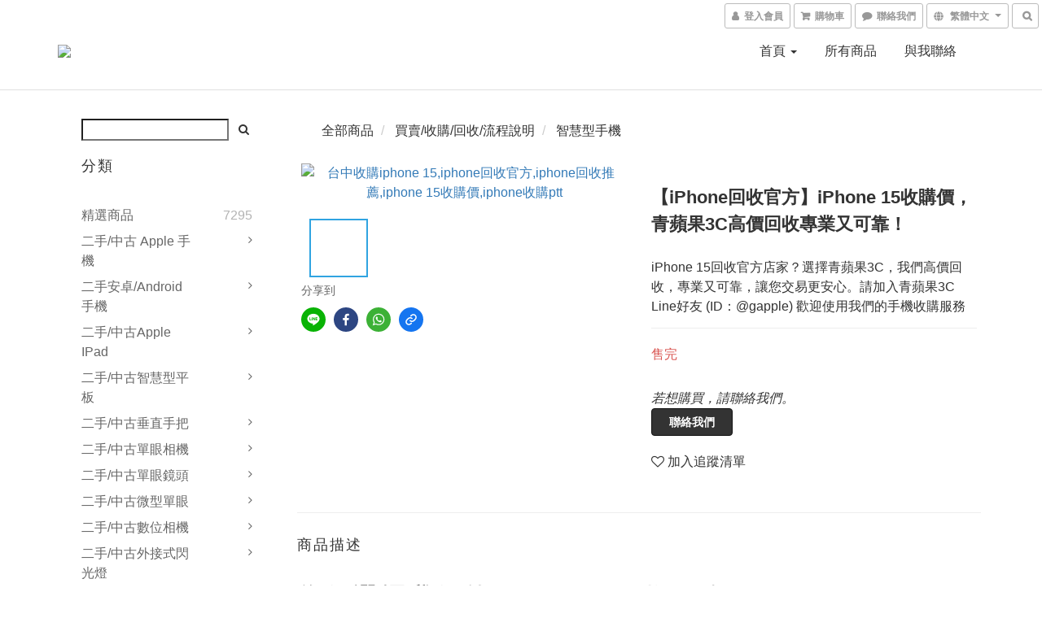

--- FILE ---
content_type: text/html; charset=utf-8
request_url: https://www.gapple3c.net/products/taichung-acquires-iphone-15-2024-5
body_size: 67863
content:
<!DOCTYPE html>
<html lang="zh-hant">
<head>

  
    <title ng-non-bindable>【iPhone回收官方】iPhone 15收購價，青蘋果3C高價回收專業又可靠！</title>

  <meta name="description" content="iPhone 15回收官方店家？選擇青蘋果3C，我們高價回收，專業又可靠，讓您交易更安心。請加入青蘋果3C Line好友 (ID：@gapple) 歡迎使用我們的手機收購服務">

    <meta name="keywords" content="台中收購iphone 15,iphone回收官方,iphone回收推薦,iphone 15收購價,iphone收購ptt">



    <link rel="preload" href="https://cdn.shoplineapp.com/s/javascripts/currencies.js" as="script">

  <link rel="preload" href="https://cdn.shoplineapp.com/assets/fonts/fontawesome-webfont.woff2?v=4.7.0" as="font" type="font/woff2" crossorigin>



      <link rel="preload" as="image" href="https://shoplineimg.com/575803ae6170692f84731200/65bc6dd68a10fd1d88d8b755/800x.webp?source_format=jpg" media="(max-height: 950px)">

<!-- locale meta -->

<meta name="viewport" content="width=device-width, initial-scale=1.0, viewport-fit=cover">

<meta name="mobile-web-app-capable" content="yes">
<meta name="format-detection" content="telephone=no" />

<meta name="google" value="notranslate">




    <script type="application/ld+json">
    {"@context":"https://schema.org","@type":"WebSite","name":"青蘋果","url":"https://www.gapple3c.net"}
    </script>


  <link rel="shortcut icon" type="image/png" href="https://img.shoplineapp.com/media/image_clips/5758054c617069110ee91300/original.png?1465386315">

<!-- styles-->
<link rel="preconnect" href="https://fonts.gstatic.com">
<link href='https://fonts.googleapis.com/css?family=Open+Sans:300italic,400italic,600italic,700italic,800italic,400,300,600,700,800&display=swap' type='text/css' as="style" onload="this.rel='stylesheet'" />
<link href='https://fonts.googleapis.com/css?family=Source+Sans+Pro:200,300,400,600,700,900,200italic,300italic,400italic,600italic,700italic,900italic&display=swap' type='text/css' as="style" onload="this.rel='stylesheet'">
    <link rel="stylesheet" media="all" href="https://cdn.shoplineapp.com/assets/common-898e3d282d673c037e3500beff4d8e9de2ee50e01c27252b33520348e0b17da0.css" onload="" />

    <link rel="stylesheet" media="all" href="https://cdn.shoplineapp.com/assets/application-2cf2dbc52324adeef303693d883224cd4701b7a57a709b939703c1a9b0aa98b1.css" onload="" />

      <link rel="stylesheet" media="all" href="https://cdn.shoplineapp.com/assets/themes/default-558719fee3814b80d570761716932cbc8fc2dbf46ab2b59e857d034d9e1b0723.css" onload="" />






<style>
  :root {

    --cookie-consent-popup-z-index: 1000;
  }
</style>


  <link rel="stylesheet" media="all" href="https://cdn.shoplineapp.com/packs/css/intl_tel_input-0d9daf73.chunk.css" />




<!-- styles-->



<!-- GLOBAL CONTENT FOR HTML HEAD START-->
<link href='https://fonts.googleapis.com/css?family=Lato:100,300,400,700,900,100italic,300italic,400italic,700italic,900italic&display=swap' type='text/css' rel="preload" as="style" onload="this.rel='stylesheet'" />
<!-- GLOBAL CONTENT FOR HTML HEAD END -->



<!--- Site Ownership Data -->
    <meta name="google-site-verification" content="o35uwZb5EgOrpJuRSelXWZbUsdrpHXkDP9hNH29EEoE">
<!--- Site Ownership Data End-->

<base href="/">

  <style>
    
  </style>
  <meta name="google-site-verification" content="4337bQhxfibTeC1TNmAgtweEAw3Hhp1wJxNoIU6Itm8" />
<meta name="csrf-param" content="authenticity_token" />
<meta name="csrf-token" content="wyv9ETJbyK7VUTovdhBwCegk0JzsspUp5sLSdXH0uT+BOappRszSb8T28aO6P8N66078uq8t8Noem7ktQQwl6Q==" />


<!-- Start of Criteo one tag -->
<!-- End of Criteo one tag -->

<meta name="csrf-param" content="authenticity_token" />
<meta name="csrf-token" content="8lHCznSG+V8oshLOvCHIzR7rPD0uZPlny8lQg3Zm9AOwQ5W2ABHjnjkV2UJwDnu+HYEQG237nJQzkDvbRp5o1Q==" />
  

    <meta property="og:title" content="【iPhone回收官方】iPhone 15收購價，青蘋果3C高價回收專業又可靠！">

  <meta property="og:type" content="product"/>

    <meta property="og:url" content="https://www.gapple3c.net/products/taichung-acquires-iphone-15-2024-5">
    <link rel="canonical" href="https://www.gapple3c.net/products/taichung-acquires-iphone-15-2024-5">

  <meta property="og:description" content="iPhone 15回收官方店家？選擇青蘋果3C，我們高價回收，專業又可靠，讓您交易更安心。請加入青蘋果3C Line好友 (ID：@gapple) 歡迎使用我們的手機收購服務">

    <meta property="og:image" content="https://img.shoplineapp.com/media/image_clips/65bc6dd68a10fd1d88d8b755/original.jpg?1706847701">
    <meta name="thumbnail" content="https://img.shoplineapp.com/media/image_clips/65bc6dd68a10fd1d88d8b755/original.jpg?1706847701">

    <meta property="fb:app_id" content="117751405545261">



<script type="text/javascript">
  window.mainConfig = JSON.parse('{\"sessionId\":\"\",\"merchantId\":\"575803ae6170692f84731200\",\"appCoreHost\":\"shoplineapp.com\",\"assetHost\":\"https://cdn.shoplineapp.com/packs/\",\"apiBaseUrl\":\"http://shoplineapp.com\",\"eventTrackApi\":\"https://events.shoplytics.com/api\",\"frontCommonsApi\":\"https://front-commons.shoplineapp.com/api\",\"appendToUrl\":\"\",\"env\":\"production\",\"merchantData\":{\"_id\":\"575803ae6170692f84731200\",\"addon_limit_enabled\":true,\"base_country_code\":\"TW\",\"base_currency\":{\"id\":\"twd\",\"iso_code\":\"TWD\",\"alternate_symbol\":\"NT$\",\"name\":\"New Taiwan Dollar\",\"symbol_first\":true,\"subunit_to_unit\":1},\"base_currency_code\":\"TWD\",\"beta_feature_keys\":[\"page_editor_v2\",\"promotions_setup\",\"promotions_apply\",\"hide_coupon\",\"checkout_v2\"],\"brand_home_url\":\"https://www.gapple3c.net\",\"checkout_setting\":{\"enable_membership_autocheck\":true,\"enable_subscription_autocheck\":false},\"current_plan_key\":\"basket\",\"current_theme_key\":\"default\",\"delivery_option_count\":2,\"enabled_stock_reminder\":false,\"handle\":\"newyork3c\",\"identifier\":\"\",\"instagram_access_token\":\"\",\"instagram_id\":\"\",\"invoice_activation\":\"inactive\",\"is_image_service_enabled\":true,\"mobile_logo_media_url\":\"https://img.shoplineapp.com/media/image_clips/575805466170691101d60f00/original.png?1465386309\",\"name\":\"青蘋果\",\"order_setting\":{\"invoice_activation\":\"inactive\",\"short_message_activation\":\"inactive\",\"default_out_of_stock_reminder\":false,\"auto_cancel_expired_orders\":false,\"auto_revert_credit\":false,\"enabled_order_auth_expiry\":false,\"enforce_user_login_on_checkout\":false,\"enable_order_split_einvoice_reissue\":false,\"no_duplicate_uniform_invoice\":false,\"hourly_auto_invoice\":false,\"enabled_location_id\":false,\"enabled_sf_hidden_product_name\":false,\"customer_return_order\":{\"enabled\":false,\"available_return_days\":\"7\"},\"customer_cancel_order\":{\"enabled\":true,\"auto_revert_credit\":false},\"invoice\":{\"tax_id\":\"\"},\"facebook_messenging\":{\"status\":\"deactivated\"},\"status_update_sms\":{\"status\":\"deactivated\"},\"private_info_handle\":{\"enabled\":false,\"custom_fields_enabled\":false}},\"payment_method_count\":3,\"product_setting\":{\"enabled_product_review\":true,\"preorder_add_to_cart_button_display\":\"depend_on_stock\"},\"promotion_setting\":{\"multi_order_discount_strategy\":\"order_or_tier_promotion\",\"order_gift_threshold_mode\":\"after_price_discounts\",\"order_free_shipping_threshold_mode\":\"after_all_discounts\",\"category_item_gift_threshold_mode\":\"before_discounts\",\"category_item_free_shipping_threshold_mode\":\"before_discounts\"},\"rollout_keys\":[\"2FA_google_authenticator\",\"3_layer_category\",\"3_layer_navigation\",\"3_layer_variation\",\"711_CB_13countries\",\"711_CB_pickup_TH\",\"711_c2b_report_v2\",\"711_cross_delivery\",\"AdminCancelRecurringSubscription_V1\",\"BasketSynchronizedToITC_V1\",\"MC_WA_Template_Management\",\"MC_manual_order\",\"MO_Apply_Coupon_Code\",\"StaffCanBeDeleted_V1\",\"SummaryStatement_V1\",\"UTM_export\",\"UTM_register\",\"abandoned_cart_notification\",\"add_system_fontstyle\",\"add_to_cart_revamp\",\"addon_products_limit_10\",\"addon_products_limit_unlimited\",\"addon_quantity\",\"address_format_batch2\",\"address_format_jp\",\"address_format_my\",\"address_format_us\",\"address_format_vn\",\"admin_app_extension\",\"admin_clientele_profile\",\"admin_custom_domain\",\"admin_image_service\",\"admin_logistic_bank_account\",\"admin_manual_order\",\"admin_realtime\",\"admin_vietnam_dong\",\"adminapp_order_form\",\"adminapp_wa_contacts_list\",\"ads_system_new_tab\",\"adyen_my_sc\",\"affiliate_by_product\",\"affiliate_dashboard\",\"affiliate_kol_report_appstore\",\"alipay_hk_sc\",\"amazon_product_review\",\"android_pos_agent_clockin_n_out\",\"android_pos_purchase_order_partial_in_storage\",\"android_pos_save_send_receipt\",\"android_pos_v2_force_upgrade_version_1-50-0_date_2025-08-30\",\"app_categories_filtering\",\"app_multiplan\",\"app_subscription_prorated_billing\",\"apply_multi_order_discount\",\"apps_store\",\"apps_store_blog\",\"apps_store_fb_comment\",\"apps_store_wishlist\",\"appstore_free_trial\",\"archive_order_data\",\"archive_order_ui\",\"assign_products_to_category\",\"auth_flow_revamp\",\"auto_credit\",\"auto_credit_notify\",\"auto_credit_percentage\",\"auto_credit_recurring\",\"auto_reply_comment\",\"auto_reply_fb\",\"auto_save_sf_plus_address\",\"availability_buy_online_pickup_instore\",\"availability_preview_buy_online_pickup_instore\",\"back_in_stock_appstore\",\"basket_comparising_link_CNY\",\"basket_comparising_link_HKD\",\"basket_comparising_link_TWD\",\"basket_invoice_field\",\"basket_pricing_page_cny\",\"basket_pricing_page_hkd\",\"basket_pricing_page_myr\",\"basket_pricing_page_sgd\",\"basket_pricing_page_thb\",\"basket_pricing_page_twd\",\"basket_pricing_page_usd\",\"basket_pricing_page_vnd\",\"basket_subscription_coupon\",\"basket_subscription_email\",\"bianco_setting\",\"bidding_select_product\",\"bing_ads\",\"birthday_format_v2\",\"block_gtm_for_lighthouse\",\"blog\",\"blog_app\",\"blog_revamp_admin\",\"blog_revamp_admin_category\",\"blog_revamp_doublewrite\",\"blog_revamp_related_products\",\"blog_revamp_shop_category\",\"blog_revamp_singleread\",\"breadcrumb\",\"broadcast_addfilter\",\"broadcast_advanced_filters\",\"broadcast_analytics\",\"broadcast_center\",\"broadcast_clone\",\"broadcast_email_html\",\"broadcast_facebook_template\",\"broadcast_line_template\",\"broadcast_preset_time\",\"broadcast_to_unsubscribers_sms\",\"broadcast_unsubscribe_email\",\"bulk_action_customer\",\"bulk_action_product\",\"bulk_assign_point\",\"bulk_import_multi_lang\",\"bulk_payment_delivery_setting\",\"bulk_printing_labels_711C2C\",\"bulk_update_dynamic_fields\",\"bulk_update_job\",\"bulk_update_new_fields\",\"bulk_update_product_download_with_filter\",\"bulk_update_tag\",\"bulk_update_tag_enhancement\",\"bundle_add_type\",\"bundle_group\",\"bundle_page\",\"bundle_pricing\",\"bundle_promotion_apply_enhancement\",\"bundle_stackable\",\"buy_at_amazon\",\"buy_button\",\"buy_now_button\",\"buyandget_promotion\",\"callback_service\",\"cancel_order_by_customer\",\"cancel_order_by_customer_v2\",\"cart_addon\",\"cart_addon_condition\",\"cart_addon_limit\",\"cart_use_product_service\",\"cart_uuid\",\"category_banner_multiple\",\"category_limit_unlimited\",\"category_sorting\",\"channel_amazon\",\"channel_fb\",\"channel_integration\",\"channel_line\",\"charge_shipping_fee_by_product_qty\",\"chat_widget\",\"chat_widget_facebook\",\"chat_widget_ig\",\"chat_widget_line\",\"chat_widget_livechat\",\"chat_widget_whatsapp\",\"chatbot_card_carousel\",\"chatbot_card_template\",\"chatbot_image_widget\",\"chatbot_keywords_matching\",\"chatbot_welcome_template\",\"checkout_membercheckbox_toggle\",\"checkout_setting\",\"cn_pricing_page_2019\",\"combine_orders_app\",\"comment_list_export\",\"component_h1_tag\",\"connect_new_facebookpage\",\"consolidated_billing\",\"cookie_consent\",\"country_code\",\"coupon_center_back_to_cart\",\"coupon_notification\",\"coupon_v2\",\"create_staff_revamp\",\"credit_amount_condition_hidden\",\"credit_campaign\",\"credit_condition_5_tier_ec\",\"credit_installment_payment_fee_hidden\",\"credit_point_report\",\"credit_point_triggerpoint\",\"crm_email_custom\",\"crm_notify_preview\",\"crm_sms_custom\",\"crm_sms_notify\",\"cross_shop_tracker\",\"custom_css\",\"custom_home_delivery_tw\",\"custom_notify\",\"custom_order_export\",\"customer_advanced_filter\",\"customer_coupon\",\"customer_custom_field_limit_5\",\"customer_data_secure\",\"customer_edit\",\"customer_export_v2\",\"customer_group\",\"customer_group_analysis\",\"customer_group_broadcast\",\"customer_group_filter_p2\",\"customer_group_filter_p3\",\"customer_group_regenerate\",\"customer_group_sendcoupon\",\"customer_group_smartrfm_filter\",\"customer_import_50000_failure_report\",\"customer_import_v2\",\"customer_import_v3\",\"customer_list\",\"customer_new_report\",\"customer_referral\",\"customer_referral_notify\",\"customer_search_match\",\"customer_tag\",\"dashboard_v2\",\"dashboard_v2_revamp\",\"date_picker_v2\",\"deep_link_support_linepay\",\"deep_link_support_payme\",\"deep_search\",\"default_theme_ultrachic\",\"delivery_time\",\"delivery_time_with_quantity\",\"design_submenu\",\"dev_center_app_store\",\"disable_footer_brand\",\"disable_old_upgrade_reminder\",\"domain_applicable\",\"doris_bien_setting\",\"dusk_setting\",\"ec_order_unlimit\",\"ecpay_expirydate\",\"ecpay_payment_gateway\",\"einvoice_bulk_update\",\"einvoice_edit\",\"einvoice_newlogic\",\"email_credit_expire_notify\",\"email_custom\",\"email_member_forget_password_notify\",\"email_member_register_notify\",\"email_order_notify\",\"email_verification\",\"enable_body_script\",\"enable_calculate_api_promotion_apply\",\"enable_calculate_api_promotion_filter\",\"enable_cart_api\",\"enable_cart_service\",\"enable_corejs_splitting\",\"enable_lazysizes_image_tag\",\"enable_new_css_bundle\",\"enable_order_status_callback_revamp_for_promotion\",\"enable_order_status_callback_revamp_for_storefront\",\"enable_promotion_usage_record\",\"enable_shopjs_splitting\",\"enhanced_catalog_feed\",\"exclude_product\",\"exclude_product_v2\",\"execute_shipment_permission\",\"export_inventory_report_v2\",\"express_cart\",\"express_checkout_pages\",\"extend_reminder\",\"facebook_ads\",\"facebook_dia\",\"facebook_line_promotion_notify\",\"facebook_login\",\"facebook_messenger_subscription\",\"facebook_notify\",\"facebook_pixel_manager\",\"fb_1on1_chat\",\"fb_broadcast\",\"fb_broadcast_sc\",\"fb_broadcast_sc_p2\",\"fb_comment_app\",\"fb_entrance_optimization\",\"fb_feed_unlimit\",\"fb_group\",\"fb_menu\",\"fb_messenger_onetime_notification\",\"fb_multi_category_feed\",\"fb_pixel_matching\",\"fb_pixel_v2\",\"fb_post_management\",\"fb_product_set\",\"fb_quick_signup_link\",\"fb_shop_now_button\",\"fb_ssapi\",\"fb_sub_button\",\"fb_welcome_msg\",\"fbe_oe\",\"fbe_shop\",\"fbe_v2\",\"fbe_v2_edit\",\"feature_alttag_phase1\",\"feature_alttag_phase2\",\"flash_price_campaign\",\"fm_order_receipt\",\"fmt_c2c_newlabel\",\"fmt_revision\",\"footer_brand\",\"footer_builder\",\"footer_builder_new\",\"form_builder\",\"form_builder_access\",\"form_builder_user_management\",\"form_builder_v2_elements\",\"form_builder_v2_receiver\",\"form_builder_v2_report\",\"freeshipping_promotion_condition\",\"get_coupon\",\"get_promotions_by_cart\",\"gift_promotion_condition\",\"gift_shipping_promotion_discount_condition\",\"gifts_limit_10\",\"gifts_limit_unlimited\",\"gmv_revamp\",\"godaddy\",\"google_ads_api\",\"google_ads_manager\",\"google_analytics_4\",\"google_analytics_manager\",\"google_content_api\",\"google_dynamic_remarketing_tag\",\"google_enhanced_conversions\",\"google_preorder_feed\",\"google_product_category_3rdlayer\",\"google_recaptcha\",\"google_remarketing_manager\",\"google_signup_login\",\"google_tag_manager\",\"gp_tw_sc\",\"group_url_bind_post_live\",\"h2_tag_phase1\",\"hct_logistics_bills_report\",\"hidden_product\",\"hidden_product_p2\",\"hide_credit_point_record_balance\",\"hk_pricing_page_2019\",\"hkd_pricing_page_disabled_2020\",\"ig_browser_notify\",\"ig_live\",\"ig_login_entrance\",\"ig_new_api\",\"image_gallery\",\"image_gallery_p2\",\"image_host_by_region\",\"image_limit_100000\",\"image_limit_30000\",\"image_widget_mobile\",\"inbox_manual_order\",\"inbox_send_cartlink\",\"increase_variation_limit\",\"instagram_create_post\",\"instagram_post_sales\",\"instant_order_form\",\"integrated_label_711\",\"integrated_sfexpress\",\"integration_one\",\"inventory_change_reason\",\"inventory_search_v2\",\"job_api_products_export\",\"job_api_user_export\",\"job_product_import\",\"jquery_v3\",\"kingsman_v2_setting\",\"layout_engine_service_kingsman_blogs\",\"layout_engine_service_kingsman_member_center\",\"layout_engine_service_kingsman_promotions\",\"line_1on1_chat\",\"line_abandon_notification\",\"line_ads_tag\",\"line_broadcast\",\"line_ec\",\"line_in_chat_shopping\",\"line_live\",\"line_login\",\"line_login_mobile\",\"line_point_cpa_tag\",\"line_shopping_new_fields\",\"line_signup\",\"live_after_keyword\",\"live_ai_tag_comments\",\"live_announce_bids\",\"live_announce_buyer\",\"live_bidding\",\"live_broadcast_v2\",\"live_bulk_checkoutlink\",\"live_bulk_edit\",\"live_checkout_notification\",\"live_checkout_notification_all\",\"live_checkout_notification_message\",\"live_comment_discount\",\"live_comment_robot\",\"live_create_product_v2\",\"live_crosspost\",\"live_dashboard_product\",\"live_event_discount\",\"live_exclusive_price\",\"live_fb_group\",\"live_fhd_video\",\"live_general_settings\",\"live_group_event\",\"live_host_panel\",\"live_ig_messenger_broadcast\",\"live_ig_product_recommend\",\"live_im_switch\",\"live_keyword_switch\",\"live_line_broadcast\",\"live_line_management\",\"live_line_multidisplay\",\"live_luckydraw_enhancement\",\"live_messenger_broadcast\",\"live_order_block\",\"live_print_advanced\",\"live_product_recommend\",\"live_shopline_announcement\",\"live_shopline_beauty_filter\",\"live_shopline_keyword\",\"live_shopline_product_card\",\"live_shopline_view\",\"live_shopline_view_marquee\",\"live_show_storefront_facebook\",\"live_show_storefront_shopline\",\"live_stream_settings\",\"locale_revamp\",\"lock_cart_sc_product\",\"logistic_bill_v2_711_b2c\",\"logistic_bill_v2_711_c2c\",\"logo_favicon\",\"luckydraw_products\",\"luckydraw_qualification\",\"manual_activation\",\"manual_order\",\"manual_order_7-11\",\"manual_order_ec_to_sc\",\"manually_bind_post\",\"marketing_affiliate\",\"marketing_affiliate_p2\",\"mc-history-instant\",\"mc_711crossborder\",\"mc_ad_tag\",\"mc_assign_message\",\"mc_auto_bind_member\",\"mc_autoreply_cotent\",\"mc_autoreply_question\",\"mc_autoreply_trigger\",\"mc_broadcast\",\"mc_broadcast_v2\",\"mc_bulk_read\",\"mc_chatbot_template\",\"mc_delete_message\",\"mc_edit_cart\",\"mc_history_instant\",\"mc_history_post\",\"mc_im\",\"mc_inbox_autoreply\",\"mc_input_status\",\"mc_instant_notifications\",\"mc_invoicetitle_optional\",\"mc_keyword_autotagging\",\"mc_line_broadcast\",\"mc_line_broadcast_all_friends\",\"mc_line_cart\",\"mc_logistics_hct\",\"mc_logistics_tcat\",\"mc_manage_blacklist\",\"mc_mark_todo\",\"mc_new_menu\",\"mc_phone_tag\",\"mc_reminder_unpaid\",\"mc_reply_pic\",\"mc_setting_message\",\"mc_setting_orderform\",\"mc_shop_message_refactor\",\"mc_smart_advice\",\"mc_sort_waitingtime\",\"mc_sort_waitingtime_new\",\"mc_tw_invoice\",\"media_gcp_upload\",\"member_center_profile_revamp\",\"member_import_notify\",\"member_info_reward\",\"member_info_reward_subscription\",\"member_password_setup_notify\",\"member_points\",\"member_points_notify\",\"member_price\",\"membership_tier_double_write\",\"membership_tier_notify\",\"membership_tiers\",\"memebr_center_point_credit_revamp\",\"menu_limit_100\",\"menu_limit_unlimited\",\"merchant_automatic_payment_setting\",\"merchant_bills_credits\",\"message_center_v3\",\"message_revamp\",\"mo_remove_discount\",\"mobile_and_email_signup\",\"mobile_signup_p2\",\"modularize_address_format\",\"molpay_credit_card\",\"multi_lang\",\"multicurrency\",\"my_pricing_page_2019\",\"myapp_reauth_alert\",\"myr_pricing_page_disabled_2020\",\"new_app_subscription\",\"new_layout_for_mobile_and_pc\",\"new_onboarding_flow\",\"new_return_management\",\"new_settings_apply_all_promotion\",\"new_signup_flow\",\"new_sinopac_3d\",\"notification_custom_sending_time\",\"npb_theme_philia\",\"npb_widget_font_size_color\",\"ob_revamp\",\"ob_sgstripe\",\"ob_twecpay\",\"oceanpay\",\"old_fbe_removal\",\"onboarding_basketplan\",\"onboarding_handle\",\"one_new_filter\",\"one_page_store\",\"one_page_store_1000\",\"one_page_store_checkout\",\"one_page_store_clone\",\"one_page_store_product_set\",\"online_credit_redemption_toggle\",\"online_store_design\",\"online_store_design_setup_guide_basketplan\",\"order_add_to_cart\",\"order_archive_calculation_revamp_crm_amount\",\"order_archive_calculation_revamp_crm_member\",\"order_archive_product_testing\",\"order_archive_testing\",\"order_archive_testing_crm\",\"order_archive_testing_order_details\",\"order_archive_testing_return_order\",\"order_confirmation_slip_upload\",\"order_custom_field_limit_5\",\"order_custom_notify\",\"order_decoupling_product_revamp\",\"order_discount_stackable\",\"order_export_366day\",\"order_export_v2\",\"order_filter_shipped_date\",\"order_message_broadcast\",\"order_new_source\",\"order_promotion_split\",\"order_search_custom_field\",\"order_search_sku\",\"order_select_across_pages\",\"order_sms_notify\",\"order_split\",\"order_status_non_automation\",\"order_status_tag_color\",\"order_tag\",\"orderemail_new_logic\",\"other_custom_notify\",\"out_of_stock_order\",\"page_builder_revamp\",\"page_builder_revamp_theme_setting\",\"page_builder_section_cache_enabled\",\"page_builder_widget_accordion\",\"page_builder_widget_blog\",\"page_builder_widget_category\",\"page_builder_widget_collage\",\"page_builder_widget_countdown\",\"page_builder_widget_custom_liquid\",\"page_builder_widget_instagram\",\"page_builder_widget_product_text\",\"page_builder_widget_subscription\",\"page_builder_widget_video\",\"page_limit_unlimited\",\"page_view_cache\",\"pakpobox\",\"partial_free_shipping\",\"payme\",\"payment_condition\",\"payment_fee_config\",\"payment_image\",\"payment_slip_notify\",\"paypal_upgrade\",\"pdp_image_lightbox\",\"pdp_image_lightbox_icon\",\"pending_subscription\",\"philia_setting\",\"pickup_remember_store\",\"plp_label_wording\",\"plp_product_seourl\",\"plp_variation_selector\",\"plp_wishlist\",\"point_campaign\",\"point_redeem_to_cash\",\"pos_only_product_settings\",\"pos_retail_store_price\",\"pos_setup_guide_basketplan\",\"post_cancel_connect\",\"post_commerce_stack_comment\",\"post_fanpage_luckydraw\",\"post_fb_group\",\"post_general_setting\",\"post_lock_pd\",\"post_sales_dashboard\",\"postsale_auto_reply\",\"postsale_create_post\",\"postsale_ig_auto_reply\",\"postsales_connect_multiple_posts\",\"preorder_limit\",\"preset_publish\",\"product_available_time\",\"product_cost_permission\",\"product_feed_info\",\"product_feed_manager_availability\",\"product_feed_revamp\",\"product_index_v2\",\"product_info\",\"product_limit_1000\",\"product_limit_unlimited\",\"product_log_v2\",\"product_page_limit_10\",\"product_quantity_update\",\"product_recommendation_abtesting\",\"product_revamp_doublewrite\",\"product_revamp_singleread\",\"product_review_import\",\"product_review_import_installable\",\"product_review_plp\",\"product_review_reward\",\"product_search\",\"product_set_revamp\",\"product_set_v2_enhancement\",\"product_summary\",\"promotion_blacklist\",\"promotion_filter_by_date\",\"promotion_first_purchase\",\"promotion_first_purchase_channel\",\"promotion_hour\",\"promotion_limit_10\",\"promotion_limit_100\",\"promotion_limit_unlimited\",\"promotion_minitem\",\"promotion_page\",\"promotion_page_reminder\",\"promotion_page_seo_button\",\"promotion_record_archive_test\",\"promotion_reminder\",\"purchase_limit_campaign\",\"quick_answer\",\"recaptcha_reset_pw\",\"redirect_301_settings\",\"rejected_bill_reminder\",\"remove_fblike_sc\",\"repay_cookie\",\"replace_janus_interface\",\"replace_lms_old_oa_interface\",\"reports\",\"revert_credit\",\"revert_credit_p2\",\"revert_credit_status\",\"sales_dashboard\",\"sangria_setting\",\"sc_advanced_keyword\",\"sc_ai_chat_analysis\",\"sc_ai_suggested_reply\",\"sc_alipay_standard\",\"sc_atm\",\"sc_auto_bind_member\",\"sc_autodetect_address\",\"sc_autodetect_paymentslip\",\"sc_autoreply_icebreaker\",\"sc_broadcast_permissions\",\"sc_clearcart\",\"sc_clearcart_all\",\"sc_comment_label\",\"sc_comment_list\",\"sc_conversations_statistics_sunset\",\"sc_download_adminapp\",\"sc_facebook_broadcast\",\"sc_facebook_live\",\"sc_fb_ig_subscription\",\"sc_gpt_chatsummary\",\"sc_gpt_content_generator\",\"sc_gpt_knowledge_base\",\"sc_group_pm_commentid\",\"sc_group_webhook\",\"sc_intercom\",\"sc_keywords\",\"sc_line_live_pl\",\"sc_list_search\",\"sc_live_line\",\"sc_lock_inventory\",\"sc_manual_order\",\"sc_mc_settings\",\"sc_mo_711emap\",\"sc_order_unlimit\",\"sc_outstock_msg\",\"sc_overall_statistics\",\"sc_overall_statistics_api_v3\",\"sc_overall_statistics_v2\",\"sc_pickup\",\"sc_post_feature\",\"sc_product_set\",\"sc_product_variation\",\"sc_sidebar\",\"sc_similar_question_replies\",\"sc_slp_subscription_promotion\",\"sc_standard\",\"sc_store_pickup\",\"sc_wa_contacts_list\",\"sc_wa_message_report\",\"sc_wa_permissions\",\"scheduled_home_page\",\"search_function_image_gallery\",\"security_center\",\"select_all_customer\",\"select_all_inventory\",\"send_coupon_notification\",\"session_expiration_period\",\"setup_guide_basketplan\",\"sfexpress_centre\",\"sfexpress_eflocker\",\"sfexpress_service\",\"sfexpress_store\",\"sg_onboarding_currency\",\"share_cart_link\",\"shop_builder_plp\",\"shop_category_filter\",\"shop_category_filter_bulk_action\",\"shop_product_search_rate_limit\",\"shop_related_recaptcha\",\"shop_template_advanced_setting\",\"shopback_cashback\",\"shopline_captcha\",\"shopline_email_captcha\",\"shopline_product_reviews\",\"shoplytics_api_ordersales_v4\",\"shoplytics_api_psa_wide_table\",\"shoplytics_benchmark\",\"shoplytics_broadcast_api_v3\",\"shoplytics_channel_store_permission\",\"shoplytics_credit_analysis\",\"shoplytics_customer_refactor_api_v3\",\"shoplytics_date_picker_v2\",\"shoplytics_event_realtime_refactor_api_v3\",\"shoplytics_events_api_v3\",\"shoplytics_export_flex\",\"shoplytics_homepage_v2\",\"shoplytics_invoices_api_v3\",\"shoplytics_lite\",\"shoplytics_membership_tier_growth\",\"shoplytics_orders_api_v3\",\"shoplytics_ordersales_v3\",\"shoplytics_payments_api_v3\",\"shoplytics_product_revamp_api_v3\",\"shoplytics_promotions_api_v3\",\"shoplytics_psa_multi_stores_export\",\"shoplytics_psa_sub_categories\",\"shoplytics_rfim_enhancement_v3\",\"shoplytics_session_metrics\",\"shoplytics_staff_api_v3\",\"shoplytics_to_hd\",\"shopping_session_enabled\",\"signin_register_revamp\",\"skya_setting\",\"sl_logistics_bulk_action\",\"sl_logistics_fmt_freeze\",\"sl_logistics_modularize\",\"sl_payment_alipay\",\"sl_payment_cc\",\"sl_payment_standard_v2\",\"sl_payment_type_check\",\"sl_payments_apple_pay\",\"sl_payments_cc_promo\",\"sl_payments_my_cc\",\"sl_payments_my_fpx\",\"sl_payments_sg_cc\",\"sl_payments_tw_cc\",\"sl_pos_admin_cancel_order\",\"sl_pos_admin_delete_order\",\"sl_pos_admin_inventory_transfer\",\"sl_pos_admin_order_archive_testing\",\"sl_pos_admin_purchase_order\",\"sl_pos_admin_register_shift\",\"sl_pos_admin_staff\",\"sl_pos_agent_by_channel\",\"sl_pos_agent_clockin_n_out\",\"sl_pos_agent_performance\",\"sl_pos_android_A4_printer\",\"sl_pos_android_check_cart_items_with_local_db\",\"sl_pos_android_order_reduction\",\"sl_pos_android_receipt_enhancement\",\"sl_pos_app_order_archive_testing\",\"sl_pos_app_transaction_filter_enhance\",\"sl_pos_apps_store\",\"sl_pos_bugfender_log_reduction\",\"sl_pos_bulk_import_update_enhancement\",\"sl_pos_check_duplicate_create_order\",\"sl_pos_claim_coupon\",\"sl_pos_convert_order_to_cart_by_snapshot\",\"sl_pos_customerID_duplicate_check\",\"sl_pos_customer_info_enhancement\",\"sl_pos_customized_price\",\"sl_pos_disable_touchid_unlock\",\"sl_pos_discount\",\"sl_pos_einvoice_refactor\",\"sl_pos_feature_permission\",\"sl_pos_force_upgrade_1-109-0\",\"sl_pos_force_upgrade_1-110-1\",\"sl_pos_free_gifts_promotion\",\"sl_pos_from_Swift_to_OC\",\"sl_pos_iOS_A4_printer\",\"sl_pos_iOS_app_transaction_filter_enhance\",\"sl_pos_iOS_cashier_revamp_cart\",\"sl_pos_iOS_cashier_revamp_product_list\",\"sl_pos_iPadOS_version_upgrade_remind_16_0_0\",\"sl_pos_initiate_couchbase\",\"sl_pos_inventory_count\",\"sl_pos_inventory_count_difference_reason\",\"sl_pos_inventory_count_for_selected_products\",\"sl_pos_inventory_feature_module\",\"sl_pos_inventory_transfer_insert_enhancement\",\"sl_pos_inventory_transfer_request\",\"sl_pos_invoice_product_name_filter\",\"sl_pos_invoice_swiftUI_revamp\",\"sl_pos_invoice_toast_show\",\"sl_pos_ios_receipt_info_enhancement\",\"sl_pos_ios_small_label_enhancement\",\"sl_pos_ios_version_upgrade_remind\",\"sl_pos_itc\",\"sl_pos_logo_terms_and_condition\",\"sl_pos_member_price\",\"sl_pos_new_report_customer_analysis\",\"sl_pos_new_report_daily_payment_methods\",\"sl_pos_new_report_overview\",\"sl_pos_new_report_product_preorder\",\"sl_pos_new_report_transaction_detail\",\"sl_pos_no_minimum_age\",\"sl_pos_order_refactor_admin\",\"sl_pos_order_upload_using_pos_service\",\"sl_pos_partial_return\",\"sl_pos_password_setting_refactor\",\"sl_pos_payment\",\"sl_pos_payment_method_picture\",\"sl_pos_payment_method_prioritized_and_hidden\",\"sl_pos_payoff_preorder\",\"sl_pos_product_add_to_cart_refactor\",\"sl_pos_product_variation_ui\",\"sl_pos_promotion\",\"sl_pos_purchase_order_onlinestore\",\"sl_pos_purchase_order_partial_in_storage\",\"sl_pos_receipt_information\",\"sl_pos_receipt_preorder_return_enhancement\",\"sl_pos_receipt_swiftUI_revamp\",\"sl_pos_register_shift\",\"sl_pos_report_shoplytics_psi\",\"sl_pos_revert_credit\",\"sl_pos_save_send_receipt\",\"sl_pos_show_coupon\",\"sl_pos_stock_refactor\",\"sl_pos_supplier_refactor\",\"sl_pos_toast_revamp\",\"sl_pos_transaction_conflict\",\"sl_pos_transaction_view_admin\",\"sl_pos_transfer_onlinestore\",\"sl_pos_user_permission\",\"sl_pos_variation_setting_refactor\",\"sl_purchase_order_search_create_enhancement\",\"slp_bank_promotion\",\"slp_product_subscription\",\"slp_remember_credit_card\",\"slp_swap\",\"smart_omo_appstore\",\"smart_product_recommendation\",\"smart_product_recommendation_regular\",\"smart_recommended_related_products\",\"sms_broadcast\",\"sms_custom\",\"sms_with_shop_name\",\"social_channel_revamp\",\"social_channel_user\",\"social_name_in_order\",\"split_order_applied_creditpoint\",\"sso_lang_th\",\"sso_lang_vi\",\"staff_elasticsearch\",\"staff_limit_5\",\"staff_service_migration\",\"static_resource_host_by_region\",\"stop_slp_approvedemail\",\"store_pick_up\",\"storefront_app_extension\",\"storefront_return\",\"stripe_3d_secure\",\"stripe_3ds_cny\",\"stripe_3ds_hkd\",\"stripe_3ds_myr\",\"stripe_3ds_sgd\",\"stripe_3ds_thb\",\"stripe_3ds_usd\",\"stripe_3ds_vnd\",\"stripe_google_pay\",\"stripe_payment_intents\",\"stripe_radar\",\"stripe_subscription_my_account\",\"structured_data\",\"studio_livestream\",\"sub_sgstripe\",\"subscription_config_edit\",\"subscription_config_edit_delivery_payment\",\"subscription_currency\",\"tappay_3D_secure\",\"tappay_sdk_v2_3_2\",\"tappay_sdk_v3\",\"tax_inclusive_setting\",\"taxes_settings\",\"tcat_711pickup_sl_logisitics\",\"tcat_logistics_bills_report\",\"tcat_newlabel\",\"th_pricing_page_2020\",\"thb_pricing_page_disabled_2020\",\"theme_bianco\",\"theme_doris_bien\",\"theme_kingsman_v2\",\"theme_level_3\",\"theme_sangria\",\"theme_ultrachic\",\"tier_birthday_credit\",\"tier_member_points\",\"tier_member_price\",\"tier_reward_app_availability\",\"tier_reward_app_p2\",\"tier_reward_credit\",\"tnc-checkbox\",\"toggle_mobile_category\",\"tw_app_shopback_cashback\",\"tw_fm_sms\",\"tw_pricing_page_2019\",\"tw_stripe_subscription\",\"twd_pricing_page_disabled_2020\",\"uc_integration\",\"uc_v2_endpoints\",\"ultra_setting\",\"unified_admin\",\"use_ngram_for_order_search\",\"user_center_social_channel\",\"user_credits\",\"variant_image_selector\",\"variant_saleprice_cost_weight\",\"variation_label_swatches\",\"varm_setting\",\"vn_pricing_page_2020\",\"vnd_pricing_page_disabled_2020\",\"wa_broadcast_customer_group\",\"wa_system_template\",\"wa_template_custom_content\",\"whatsapp_accept_marketing\",\"whatsapp_catalog\",\"whatsapp_extension\",\"whatsapp_order_form\",\"whatsapp_orderstatus_toggle\",\"wishlist_app\",\"yahoo_dot\",\"youtube_live_shopping\",\"zotabox_installable\"],\"shop_default_home_url\":\"https://newyork3c.shoplineapp.com\",\"shop_status\":\"open\",\"show_sold_out\":true,\"sl_payment_merchant_id\":\"2121500694761582592\",\"supported_languages\":[\"en\",\"zh-hant\"],\"tags\":[\"electronics\"],\"time_zone\":\"Asia/Taipei\",\"updated_at\":\"2026-01-17T13:43:15.910Z\",\"user_setting\":{\"_id\":\"575803ae6170692f84751200\",\"created_at\":\"2016-06-08T11:38:22.851Z\",\"data\":{\"general_fields\":[{\"type\":\"gender\",\"options\":{\"order\":{\"include\":\"false\",\"required\":\"false\"},\"signup\":{\"include\":\"false\",\"required\":\"false\"},\"profile\":{\"include\":\"false\",\"required\":\"false\"}}},{\"type\":\"birthday\",\"options\":{\"order\":{\"include\":\"false\",\"required\":\"false\"},\"signup\":{\"include\":\"false\",\"required\":\"false\"},\"profile\":{\"include\":\"false\",\"required\":\"false\"}}}],\"facebook_login\":{\"status\":\"active\",\"app_id\":\"117751405545261\"},\"enable_user_credit\":true,\"signup_method\":\"email\",\"sms_verification\":{\"status\":\"false\"},\"email_verification\":{\"status\":\"false\"},\"login_with_verification\":{\"status\":\"false\"},\"member_info_reward\":{\"enabled\":false,\"coupons\":{\"enabled\":false}}},\"item_type\":\"\",\"key\":\"users\",\"name\":null,\"owner_id\":\"575803ae6170692f84731200\",\"owner_type\":\"Merchant\",\"publish_status\":\"published\",\"status\":\"active\",\"updated_at\":\"2023-05-03T11:48:55.858Z\",\"value\":null}},\"localeData\":{\"loadedLanguage\":{\"name\":\"繁體中文\",\"code\":\"zh-hant\"},\"supportedLocales\":[{\"name\":\"English\",\"code\":\"en\"},{\"name\":\"繁體中文\",\"code\":\"zh-hant\"}]},\"currentUser\":null,\"themeSettings\":{\"theme_color\":\"simple.blue\",\"header_mode\":\"default\",\"categories_collapsed\":true,\"image_fill\":false,\"is_multicurrency_enabled\":false,\"category_page\":\"24\"},\"isMultiCurrencyEnabled\":false,\"features\":{\"plans\":{\"free\":{\"member_price\":false,\"cart_addon\":false,\"google_analytics_ecommerce\":false,\"membership\":false,\"shopline_logo\":true,\"user_credit\":{\"manaul\":false,\"auto\":false},\"variant_image_selector\":false},\"standard\":{\"member_price\":false,\"cart_addon\":false,\"google_analytics_ecommerce\":false,\"membership\":false,\"shopline_logo\":true,\"user_credit\":{\"manaul\":false,\"auto\":false},\"variant_image_selector\":false},\"starter\":{\"member_price\":false,\"cart_addon\":false,\"google_analytics_ecommerce\":false,\"membership\":false,\"shopline_logo\":true,\"user_credit\":{\"manaul\":false,\"auto\":false},\"variant_image_selector\":false},\"pro\":{\"member_price\":false,\"cart_addon\":false,\"google_analytics_ecommerce\":false,\"membership\":false,\"shopline_logo\":false,\"user_credit\":{\"manaul\":false,\"auto\":false},\"variant_image_selector\":false},\"business\":{\"member_price\":false,\"cart_addon\":false,\"google_analytics_ecommerce\":true,\"membership\":true,\"shopline_logo\":false,\"user_credit\":{\"manaul\":false,\"auto\":false},\"facebook_comments_plugin\":true,\"variant_image_selector\":false},\"basic\":{\"member_price\":false,\"cart_addon\":false,\"google_analytics_ecommerce\":false,\"membership\":false,\"shopline_logo\":false,\"user_credit\":{\"manaul\":false,\"auto\":false},\"variant_image_selector\":false},\"basic2018\":{\"member_price\":false,\"cart_addon\":false,\"google_analytics_ecommerce\":false,\"membership\":false,\"shopline_logo\":true,\"user_credit\":{\"manaul\":false,\"auto\":false},\"variant_image_selector\":false},\"sc\":{\"member_price\":false,\"cart_addon\":false,\"google_analytics_ecommerce\":true,\"membership\":false,\"shopline_logo\":true,\"user_credit\":{\"manaul\":false,\"auto\":false},\"facebook_comments_plugin\":true,\"facebook_chat_plugin\":true,\"variant_image_selector\":false},\"advanced\":{\"member_price\":false,\"cart_addon\":false,\"google_analytics_ecommerce\":true,\"membership\":false,\"shopline_logo\":false,\"user_credit\":{\"manaul\":false,\"auto\":false},\"facebook_comments_plugin\":true,\"facebook_chat_plugin\":true,\"variant_image_selector\":false},\"premium\":{\"member_price\":true,\"cart_addon\":true,\"google_analytics_ecommerce\":true,\"membership\":true,\"shopline_logo\":false,\"user_credit\":{\"manaul\":true,\"auto\":true},\"google_dynamic_remarketing\":true,\"facebook_comments_plugin\":true,\"facebook_chat_plugin\":true,\"wish_list\":true,\"facebook_messenger_subscription\":true,\"product_feed\":true,\"express_checkout\":true,\"variant_image_selector\":true},\"enterprise\":{\"member_price\":true,\"cart_addon\":true,\"google_analytics_ecommerce\":true,\"membership\":true,\"shopline_logo\":false,\"user_credit\":{\"manaul\":true,\"auto\":true},\"google_dynamic_remarketing\":true,\"facebook_comments_plugin\":true,\"facebook_chat_plugin\":true,\"wish_list\":true,\"facebook_messenger_subscription\":true,\"product_feed\":true,\"express_checkout\":true,\"variant_image_selector\":true},\"crossborder\":{\"member_price\":true,\"cart_addon\":true,\"google_analytics_ecommerce\":true,\"membership\":true,\"shopline_logo\":false,\"user_credit\":{\"manaul\":true,\"auto\":true},\"google_dynamic_remarketing\":true,\"facebook_comments_plugin\":true,\"facebook_chat_plugin\":true,\"wish_list\":true,\"facebook_messenger_subscription\":true,\"product_feed\":true,\"express_checkout\":true,\"variant_image_selector\":true},\"o2o\":{\"member_price\":true,\"cart_addon\":true,\"google_analytics_ecommerce\":true,\"membership\":true,\"shopline_logo\":false,\"user_credit\":{\"manaul\":true,\"auto\":true},\"google_dynamic_remarketing\":true,\"facebook_comments_plugin\":true,\"facebook_chat_plugin\":true,\"wish_list\":true,\"facebook_messenger_subscription\":true,\"product_feed\":true,\"express_checkout\":true,\"subscription_product\":true,\"variant_image_selector\":true}}},\"requestCountry\":\"US\",\"trackerEventData\":{\"Product ID\":\"65bc6de8d4c6ff41f8f71739\"},\"isRecaptchaEnabled\":false,\"isRecaptchaEnterprise\":true,\"recaptchaEnterpriseSiteKey\":\"6LeMcv0hAAAAADjAJkgZLpvEiuc6migO0KyLEadr\",\"recaptchaEnterpriseCheckboxSiteKey\":\"6LfQVEEoAAAAAAzllcvUxDYhfywH7-aY52nsJ2cK\",\"recaptchaSiteKey\":\"6LeMcv0hAAAAADjAJkgZLpvEiuc6migO0KyLEadr\",\"currencyData\":{\"supportedCurrencies\":[{\"name\":\"$ HKD\",\"symbol\":\"$\",\"iso_code\":\"hkd\"},{\"name\":\"P MOP\",\"symbol\":\"P\",\"iso_code\":\"mop\"},{\"name\":\"¥ CNY\",\"symbol\":\"¥\",\"iso_code\":\"cny\"},{\"name\":\"$ TWD\",\"symbol\":\"$\",\"iso_code\":\"twd\"},{\"name\":\"$ USD\",\"symbol\":\"$\",\"iso_code\":\"usd\"},{\"name\":\"$ SGD\",\"symbol\":\"$\",\"iso_code\":\"sgd\"},{\"name\":\"€ EUR\",\"symbol\":\"€\",\"iso_code\":\"eur\"},{\"name\":\"$ AUD\",\"symbol\":\"$\",\"iso_code\":\"aud\"},{\"name\":\"£ GBP\",\"symbol\":\"£\",\"iso_code\":\"gbp\"},{\"name\":\"₱ PHP\",\"symbol\":\"₱\",\"iso_code\":\"php\"},{\"name\":\"RM MYR\",\"symbol\":\"RM\",\"iso_code\":\"myr\"},{\"name\":\"฿ THB\",\"symbol\":\"฿\",\"iso_code\":\"thb\"},{\"name\":\"د.إ AED\",\"symbol\":\"د.إ\",\"iso_code\":\"aed\"},{\"name\":\"¥ JPY\",\"symbol\":\"¥\",\"iso_code\":\"jpy\"},{\"name\":\"$ BND\",\"symbol\":\"$\",\"iso_code\":\"bnd\"},{\"name\":\"₩ KRW\",\"symbol\":\"₩\",\"iso_code\":\"krw\"},{\"name\":\"Rp IDR\",\"symbol\":\"Rp\",\"iso_code\":\"idr\"},{\"name\":\"₫ VND\",\"symbol\":\"₫\",\"iso_code\":\"vnd\"},{\"name\":\"$ CAD\",\"symbol\":\"$\",\"iso_code\":\"cad\"}],\"requestCountryCurrencyCode\":\"TWD\"},\"previousUrl\":\"\",\"checkoutLandingPath\":\"/cart\",\"webpSupported\":true,\"pageType\":\"products-show\",\"paypalCnClientId\":\"AYVtr8kMzEyRCw725vQM_-hheFyo1FuWeaup4KPSvU1gg44L-NG5e2PNcwGnMo2MLCzGRg4eVHJhuqBP\",\"efoxPayVersion\":\"1.0.60\",\"universalPaymentSDKUrl\":\"https://cdn.myshopline.com\",\"shoplinePaymentCashierSDKUrl\":\"https://cdn.myshopline.com/pay/paymentElement/1.7.1/index.js\",\"shoplinePaymentV2Env\":\"prod\",\"shoplinePaymentGatewayEnv\":\"prod\",\"currentPath\":\"/products/taichung-acquires-iphone-15-2024-5\",\"isExceedCartLimitation\":null,\"familyMartEnv\":\"prod\",\"familyMartConfig\":{\"cvsname\":\"familymart.shoplineapp.com\"},\"familyMartFrozenConfig\":{\"cvsname\":\"familymartfreeze.shoplineapp.com\",\"cvslink\":\"https://familymartfreeze.shoplineapp.com/familymart_freeze_callback\",\"emap\":\"https://ecmfme.map.com.tw/ReceiveOrderInfo.aspx\"},\"pageIdentifier\":\"product_detail\",\"staticResourceHost\":\"https://static.shoplineapp.com/\",\"facebookAppId\":\"467428936681900\",\"facebookSdkVersion\":\"v2.7\",\"criteoAccountId\":null,\"criteoEmail\":null,\"shoplineCaptchaEnv\":\"prod\",\"shoplineCaptchaPublicKey\":\"MIGfMA0GCSqGSIb3DQEBAQUAA4GNADCBiQKBgQCUXpOVJR72RcVR8To9lTILfKJnfTp+f69D2azJDN5U9FqcZhdYfrBegVRKxuhkwdn1uu6Er9PWV4Tp8tRuHYnlU+U72NRpb0S3fmToXL3KMKw/4qu2B3EWtxeh/6GPh3leTvMteZpGRntMVmJCJdS8PY1CG0w6QzZZ5raGKXQc2QIDAQAB\",\"defaultBlockedSmsCountries\":\"PS,MG,KE,AO,KG,UG,AZ,ZW,TJ,NG,GT,DZ,BD,BY,AF,LK,MA,EH,MM,EG,LV,OM,LT,UA,RU,KZ,KH,LY,ML,MW,IR,EE\"}');
</script>

  <script
    src="https://browser.sentry-cdn.com/6.8.0/bundle.tracing.min.js"
    integrity="sha384-PEpz3oi70IBfja8491RPjqj38s8lBU9qHRh+tBurFb6XNetbdvlRXlshYnKzMB0U"
    crossorigin="anonymous"
    defer
  ></script>
  <script
    src="https://browser.sentry-cdn.com/6.8.0/captureconsole.min.js"
    integrity="sha384-FJ5n80A08NroQF9DJzikUUhiCaQT2rTIYeJyHytczDDbIiejfcCzBR5lQK4AnmVt"
    crossorigin="anonymous"
    defer
  ></script>

<script>
  function sriOnError (event) {
    if (window.Sentry) window.Sentry.captureException(event);

    var script = document.createElement('script');
    var srcDomain = new URL(this.src).origin;
    script.src = this.src.replace(srcDomain, '');
    if (this.defer) script.setAttribute("defer", "defer");
    document.getElementsByTagName('head')[0].insertBefore(script, null);
  }
</script>

<script>window.lazySizesConfig={},Object.assign(window.lazySizesConfig,{lazyClass:"sl-lazy",loadingClass:"sl-lazyloading",loadedClass:"sl-lazyloaded",preloadClass:"sl-lazypreload",errorClass:"sl-lazyerror",iframeLoadMode:"1",loadHidden:!1});</script>
<script>!function(e,t){var a=t(e,e.document,Date);e.lazySizes=a,"object"==typeof module&&module.exports&&(module.exports=a)}("undefined"!=typeof window?window:{},function(e,t,a){"use strict";var n,i;if(function(){var t,a={lazyClass:"lazyload",loadedClass:"lazyloaded",loadingClass:"lazyloading",preloadClass:"lazypreload",errorClass:"lazyerror",autosizesClass:"lazyautosizes",fastLoadedClass:"ls-is-cached",iframeLoadMode:0,srcAttr:"data-src",srcsetAttr:"data-srcset",sizesAttr:"data-sizes",minSize:40,customMedia:{},init:!0,expFactor:1.5,hFac:.8,loadMode:2,loadHidden:!0,ricTimeout:0,throttleDelay:125};for(t in i=e.lazySizesConfig||e.lazysizesConfig||{},a)t in i||(i[t]=a[t])}(),!t||!t.getElementsByClassName)return{init:function(){},cfg:i,noSupport:!0};var s,o,r,l,c,d,u,f,m,y,h,z,g,v,p,C,b,A,E,_,w,M,N,x,L,W,S,B,T,F,R,D,k,H,O,P,$,q,I,U,j,G,J,K,Q,V=t.documentElement,X=e.HTMLPictureElement,Y="addEventListener",Z="getAttribute",ee=e[Y].bind(e),te=e.setTimeout,ae=e.requestAnimationFrame||te,ne=e.requestIdleCallback,ie=/^picture$/i,se=["load","error","lazyincluded","_lazyloaded"],oe={},re=Array.prototype.forEach,le=function(e,t){return oe[t]||(oe[t]=new RegExp("(\\s|^)"+t+"(\\s|$)")),oe[t].test(e[Z]("class")||"")&&oe[t]},ce=function(e,t){le(e,t)||e.setAttribute("class",(e[Z]("class")||"").trim()+" "+t)},de=function(e,t){var a;(a=le(e,t))&&e.setAttribute("class",(e[Z]("class")||"").replace(a," "))},ue=function(e,t,a){var n=a?Y:"removeEventListener";a&&ue(e,t),se.forEach(function(a){e[n](a,t)})},fe=function(e,a,i,s,o){var r=t.createEvent("Event");return i||(i={}),i.instance=n,r.initEvent(a,!s,!o),r.detail=i,e.dispatchEvent(r),r},me=function(t,a){var n;!X&&(n=e.picturefill||i.pf)?(a&&a.src&&!t[Z]("srcset")&&t.setAttribute("srcset",a.src),n({reevaluate:!0,elements:[t]})):a&&a.src&&(t.src=a.src)},ye=function(e,t){return(getComputedStyle(e,null)||{})[t]},he=function(e,t,a){for(a=a||e.offsetWidth;a<i.minSize&&t&&!e._lazysizesWidth;)a=t.offsetWidth,t=t.parentNode;return a},ze=(l=[],c=r=[],d=function(){var e=c;for(c=r.length?l:r,s=!0,o=!1;e.length;)e.shift()();s=!1},u=function(e,a){s&&!a?e.apply(this,arguments):(c.push(e),o||(o=!0,(t.hidden?te:ae)(d)))},u._lsFlush=d,u),ge=function(e,t){return t?function(){ze(e)}:function(){var t=this,a=arguments;ze(function(){e.apply(t,a)})}},ve=function(e){var t,n=0,s=i.throttleDelay,o=i.ricTimeout,r=function(){t=!1,n=a.now(),e()},l=ne&&o>49?function(){ne(r,{timeout:o}),o!==i.ricTimeout&&(o=i.ricTimeout)}:ge(function(){te(r)},!0);return function(e){var i;(e=!0===e)&&(o=33),t||(t=!0,(i=s-(a.now()-n))<0&&(i=0),e||i<9?l():te(l,i))}},pe=function(e){var t,n,i=99,s=function(){t=null,e()},o=function(){var e=a.now()-n;e<i?te(o,i-e):(ne||s)(s)};return function(){n=a.now(),t||(t=te(o,i))}},Ce=(_=/^img$/i,w=/^iframe$/i,M="onscroll"in e&&!/(gle|ing)bot/.test(navigator.userAgent),N=0,x=0,L=0,W=-1,S=function(e){L--,(!e||L<0||!e.target)&&(L=0)},B=function(e){return null==E&&(E="hidden"==ye(t.body,"visibility")),E||!("hidden"==ye(e.parentNode,"visibility")&&"hidden"==ye(e,"visibility"))},T=function(e,a){var n,i=e,s=B(e);for(p-=a,A+=a,C-=a,b+=a;s&&(i=i.offsetParent)&&i!=t.body&&i!=V;)(s=(ye(i,"opacity")||1)>0)&&"visible"!=ye(i,"overflow")&&(n=i.getBoundingClientRect(),s=b>n.left&&C<n.right&&A>n.top-1&&p<n.bottom+1);return s},R=ve(F=function(){var e,a,s,o,r,l,c,d,u,y,z,_,w=n.elements;if(n.extraElements&&n.extraElements.length>0&&(w=Array.from(w).concat(n.extraElements)),(h=i.loadMode)&&L<8&&(e=w.length)){for(a=0,W++;a<e;a++)if(w[a]&&!w[a]._lazyRace)if(!M||n.prematureUnveil&&n.prematureUnveil(w[a]))q(w[a]);else if((d=w[a][Z]("data-expand"))&&(l=1*d)||(l=x),y||(y=!i.expand||i.expand<1?V.clientHeight>500&&V.clientWidth>500?500:370:i.expand,n._defEx=y,z=y*i.expFactor,_=i.hFac,E=null,x<z&&L<1&&W>2&&h>2&&!t.hidden?(x=z,W=0):x=h>1&&W>1&&L<6?y:N),u!==l&&(g=innerWidth+l*_,v=innerHeight+l,c=-1*l,u=l),s=w[a].getBoundingClientRect(),(A=s.bottom)>=c&&(p=s.top)<=v&&(b=s.right)>=c*_&&(C=s.left)<=g&&(A||b||C||p)&&(i.loadHidden||B(w[a]))&&(m&&L<3&&!d&&(h<3||W<4)||T(w[a],l))){if(q(w[a]),r=!0,L>9)break}else!r&&m&&!o&&L<4&&W<4&&h>2&&(f[0]||i.preloadAfterLoad)&&(f[0]||!d&&(A||b||C||p||"auto"!=w[a][Z](i.sizesAttr)))&&(o=f[0]||w[a]);o&&!r&&q(o)}}),k=ge(D=function(e){var t=e.target;t._lazyCache?delete t._lazyCache:(S(e),ce(t,i.loadedClass),de(t,i.loadingClass),ue(t,H),fe(t,"lazyloaded"))}),H=function(e){k({target:e.target})},O=function(e,t){var a=e.getAttribute("data-load-mode")||i.iframeLoadMode;0==a?e.contentWindow.location.replace(t):1==a&&(e.src=t)},P=function(e){var t,a=e[Z](i.srcsetAttr);(t=i.customMedia[e[Z]("data-media")||e[Z]("media")])&&e.setAttribute("media",t),a&&e.setAttribute("srcset",a)},$=ge(function(e,t,a,n,s){var o,r,l,c,d,u;(d=fe(e,"lazybeforeunveil",t)).defaultPrevented||(n&&(a?ce(e,i.autosizesClass):e.setAttribute("sizes",n)),r=e[Z](i.srcsetAttr),o=e[Z](i.srcAttr),s&&(c=(l=e.parentNode)&&ie.test(l.nodeName||"")),u=t.firesLoad||"src"in e&&(r||o||c),d={target:e},ce(e,i.loadingClass),u&&(clearTimeout(y),y=te(S,2500),ue(e,H,!0)),c&&re.call(l.getElementsByTagName("source"),P),r?e.setAttribute("srcset",r):o&&!c&&(w.test(e.nodeName)?O(e,o):e.src=o),s&&(r||c)&&me(e,{src:o})),e._lazyRace&&delete e._lazyRace,de(e,i.lazyClass),ze(function(){var t=e.complete&&e.naturalWidth>1;u&&!t||(t&&ce(e,i.fastLoadedClass),D(d),e._lazyCache=!0,te(function(){"_lazyCache"in e&&delete e._lazyCache},9)),"lazy"==e.loading&&L--},!0)}),q=function(e){if(!e._lazyRace){var t,a=_.test(e.nodeName),n=a&&(e[Z](i.sizesAttr)||e[Z]("sizes")),s="auto"==n;(!s&&m||!a||!e[Z]("src")&&!e.srcset||e.complete||le(e,i.errorClass)||!le(e,i.lazyClass))&&(t=fe(e,"lazyunveilread").detail,s&&be.updateElem(e,!0,e.offsetWidth),e._lazyRace=!0,L++,$(e,t,s,n,a))}},I=pe(function(){i.loadMode=3,R()}),j=function(){m||(a.now()-z<999?te(j,999):(m=!0,i.loadMode=3,R(),ee("scroll",U,!0)))},{_:function(){z=a.now(),n.elements=t.getElementsByClassName(i.lazyClass),f=t.getElementsByClassName(i.lazyClass+" "+i.preloadClass),ee("scroll",R,!0),ee("resize",R,!0),ee("pageshow",function(e){if(e.persisted){var a=t.querySelectorAll("."+i.loadingClass);a.length&&a.forEach&&ae(function(){a.forEach(function(e){e.complete&&q(e)})})}}),e.MutationObserver?new MutationObserver(R).observe(V,{childList:!0,subtree:!0,attributes:!0}):(V[Y]("DOMNodeInserted",R,!0),V[Y]("DOMAttrModified",R,!0),setInterval(R,999)),ee("hashchange",R,!0),["focus","mouseover","click","load","transitionend","animationend"].forEach(function(e){t[Y](e,R,!0)}),/d$|^c/.test(t.readyState)?j():(ee("load",j),t[Y]("DOMContentLoaded",R),te(j,2e4)),n.elements.length?(F(),ze._lsFlush()):R()},checkElems:R,unveil:q,_aLSL:U=function(){3==i.loadMode&&(i.loadMode=2),I()}}),be=(J=ge(function(e,t,a,n){var i,s,o;if(e._lazysizesWidth=n,n+="px",e.setAttribute("sizes",n),ie.test(t.nodeName||""))for(s=0,o=(i=t.getElementsByTagName("source")).length;s<o;s++)i[s].setAttribute("sizes",n);a.detail.dataAttr||me(e,a.detail)}),K=function(e,t,a){var n,i=e.parentNode;i&&(a=he(e,i,a),(n=fe(e,"lazybeforesizes",{width:a,dataAttr:!!t})).defaultPrevented||(a=n.detail.width)&&a!==e._lazysizesWidth&&J(e,i,n,a))},{_:function(){G=t.getElementsByClassName(i.autosizesClass),ee("resize",Q)},checkElems:Q=pe(function(){var e,t=G.length;if(t)for(e=0;e<t;e++)K(G[e])}),updateElem:K}),Ae=function(){!Ae.i&&t.getElementsByClassName&&(Ae.i=!0,be._(),Ce._())};return te(function(){i.init&&Ae()}),n={cfg:i,autoSizer:be,loader:Ce,init:Ae,uP:me,aC:ce,rC:de,hC:le,fire:fe,gW:he,rAF:ze}});</script>
  <script>!function(e){window.slShadowDomCreate=window.slShadowDomCreate?window.slShadowDomCreate:e}(function(){"use strict";var e="data-shadow-status",t="SL-SHADOW-CONTENT",o={init:"init",complete:"complete"},a=function(e,t,o){if(e){var a=function(e){if(e&&e.target&&e.srcElement)for(var t=e.target||e.srcElement,a=e.currentTarget;t!==a;){if(t.matches("a")){var n=t;e.delegateTarget=n,o.apply(n,[e])}t=t.parentNode}};e.addEventListener(t,a)}},n=function(e){window.location.href.includes("is_preview=2")&&a(e,"click",function(e){e.preventDefault()})},r=function(a){if(a instanceof HTMLElement){var r=!!a.shadowRoot,i=a.previousElementSibling,s=i&&i.tagName;if(!a.getAttribute(e))if(s==t)if(r)console.warn("SL shadow dom warning: The root is aready shadow root");else a.setAttribute(e,o.init),a.attachShadow({mode:"open"}).appendChild(i),n(i),a.slUpdateLazyExtraElements&&a.slUpdateLazyExtraElements(),a.setAttribute(e,o.complete);else console.warn("SL shadow dom warning: The shadow content does not match shadow tag name")}else console.warn("SL shadow dom warning: The root is not HTMLElement")};try{document.querySelectorAll("sl-shadow-root").forEach(function(e){r(e)})}catch(e){console.warn("createShadowDom warning:",e)}});</script>
  <script>!function(){if(window.lazySizes){var e="."+(window.lazySizesConfig?window.lazySizesConfig.lazyClass:"sl-lazy");void 0===window.lazySizes.extraElements&&(window.lazySizes.extraElements=[]),HTMLElement.prototype.slUpdateLazyExtraElements=function(){var n=[];this.shadowRoot&&(n=Array.from(this.shadowRoot.querySelectorAll(e))),n=n.concat(Array.from(this.querySelectorAll(e)));var t=window.lazySizes.extraElements;return 0===n.length||(t&&t.length>0?window.lazySizes.extraElements=t.concat(n):window.lazySizes.extraElements=n,window.lazySizes.loader.checkElems(),this.shadowRoot.addEventListener("lazyloaded",function(e){var n=window.lazySizes.extraElements;if(n&&n.length>0){var t=n.filter(function(n){return n!==e.target});t.length>0?window.lazySizes.extraElements=t:delete window.lazySizes.extraElements}})),n}}else console.warn("Lazysizes warning: window.lazySizes is undefined")}();</script>

  <script src="https://cdn.shoplineapp.com/s/javascripts/currencies.js" defer></script>



<script>
  function generateGlobalSDKObserver(variableName, options = {}) {
    const { isLoaded = (sdk) => !!sdk } = options;
    return {
      [variableName]: {
        funcs: [],
        notify: function() {
          while (this.funcs.length > 0) {
            const func = this.funcs.shift();
            func(window[variableName]);
          }
        },
        subscribe: function(func) {
          if (isLoaded(window[variableName])) {
            func(window[variableName]);
          } else {
            this.funcs.push(func);
          }
          const unsubscribe = function () {
            const index = this.funcs.indexOf(func);
            if (index > -1) {
              this.funcs.splice(index, 1);
            }
          };
          return unsubscribe.bind(this);
        },
      },
    };
  }

  window.globalSDKObserver = Object.assign(
    {},
    generateGlobalSDKObserver('grecaptcha', { isLoaded: function(sdk) { return sdk && sdk.render }}),
    generateGlobalSDKObserver('FB'),
  );
</script>


  <script src="https://cdn.shoplineapp.com/assets/common-41be8598bdd84fab495c8fa2cb77a588e48160b23cd1911b69a4bdfd5c050390.js" defer="defer" onerror="sriOnError.call(this, event)" crossorigin="anonymous" integrity="sha256-Qb6FmL3YT6tJXI+iy3eliOSBYLI80ZEbaaS9/VwFA5A="></script>
  <script src="https://cdn.shoplineapp.com/assets/ng_common-c3830effc84c08457126115db49c6c892f342863b5dc72000d3ef45831d97155.js" defer="defer" onerror="sriOnError.call(this, event)" crossorigin="anonymous" integrity="sha256-w4MO/8hMCEVxJhFdtJxsiS80KGO13HIADT70WDHZcVU="></script>














  <script src="https://r2cdn.myshopline.com/static/rs/adff/prod/latest/bundle.iife.js" defer></script>

    <script src="https://cdn.shoplineapp.com/packs/js/runtime~shop-c3f224e1cb8644820ea6.js" defer="defer" integrity="sha256-6KvlCBD85qFngtcucM4dAPatfE6z0oXRa3qomWI+N7I=" onerror="sriOnError.call(this, event)" crossorigin="anonymous"></script>
<script src="https://cdn.shoplineapp.com/packs/js/shared~f77e5e04-b694f51c14b75a46fdfa.chunk.js" defer="defer" integrity="sha256-sOj8kxzwPBbu8j3ZK9sdJS0Nb0ACAOvrCnHgrUJlfGo=" onerror="sriOnError.call(this, event)" crossorigin="anonymous"></script>
<script src="https://cdn.shoplineapp.com/packs/js/shared~816a5bb5-a2465a3f4384e7042559.chunk.js" defer="defer" integrity="sha256-rqZQsCiUnkz3ICICHzXjbuIWv2XwyvtcmeF5mkjl7zI=" onerror="sriOnError.call(this, event)" crossorigin="anonymous"></script>
<script src="https://cdn.shoplineapp.com/packs/js/shared~7841a2ec-b4f261a02d0f9d2e079b.chunk.js" defer="defer" integrity="sha256-CNrJ2ycypEBJRFgLxsUUVll6SrAVROXAyP55Tp4bpvM=" onerror="sriOnError.call(this, event)" crossorigin="anonymous"></script>
<script src="https://cdn.shoplineapp.com/packs/js/shared~3dcde4f6-3f39c80c5362743604c6.chunk.js" defer="defer" integrity="sha256-KQyeXS8Ny/YF0PsG/SetzwNzMzmXsmLkkTR/Ka8AM28=" onerror="sriOnError.call(this, event)" crossorigin="anonymous"></script>
<script src="https://cdn.shoplineapp.com/packs/js/shared~261dc493-b0dd331831d975e3eb2f.chunk.js" defer="defer" integrity="sha256-ENbNM6iOVDHoCcGXmZN8fTELXn8dgHKBJXjaAxCPULE=" onerror="sriOnError.call(this, event)" crossorigin="anonymous"></script>
<script src="https://cdn.shoplineapp.com/packs/js/shared~282e354b-ca494a56c5f97faf1c65.chunk.js" defer="defer" integrity="sha256-6YOLIKk6a8BQj0X+l888QOn0JCptBmg46GZIuKNfJbc=" onerror="sriOnError.call(this, event)" crossorigin="anonymous"></script>
<script src="https://cdn.shoplineapp.com/packs/js/shared~fc1d9882-58cddd5c76ab1cc91d63.chunk.js" defer="defer" integrity="sha256-jU156TqYqc0KaSNoM4MXRKgu2BleRWCMnLicmW4I0WU=" onerror="sriOnError.call(this, event)" crossorigin="anonymous"></script>
<script src="https://cdn.shoplineapp.com/packs/js/shared~a4ade830-63538ba9d5b868c3f44b.chunk.js" defer="defer" integrity="sha256-BbMUqYhlHtPa/5LG9huLoUa9HJJy3VlMxYSiNYROU+I=" onerror="sriOnError.call(this, event)" crossorigin="anonymous"></script>
<script src="https://cdn.shoplineapp.com/packs/js/shared~1e2b444c-5497599afde54ae41ef1.chunk.js" defer="defer" integrity="sha256-z0kd6ifZr0cx8pKgzsDyxQyth012NPTSVNKRbWR4sDc=" onerror="sriOnError.call(this, event)" crossorigin="anonymous"></script>
<script src="https://cdn.shoplineapp.com/packs/js/shared~2c7aa420-e380887bc15f3835909d.chunk.js" defer="defer" integrity="sha256-fWgsa+qNa+OpLlq8ONtuQH9P1HZi4nO7sf82Pozd+tc=" onerror="sriOnError.call(this, event)" crossorigin="anonymous"></script>
<script src="https://cdn.shoplineapp.com/packs/js/shared~dbe7acde-a49ab8a82bf24999b8a7.chunk.js" defer="defer" integrity="sha256-Y0yOAtoo1jUf+FzIePqJhd/i1A5b+jQzIdtIppCWej4=" onerror="sriOnError.call(this, event)" crossorigin="anonymous"></script>
<script src="https://cdn.shoplineapp.com/packs/js/shared~d54d7c1c-4efe4fefbce5e5c3fbb3.chunk.js" defer="defer" integrity="sha256-PG5IQv03/8HPe+ZAr6Fjnnj+Gb8mIijOEtllDMudji0=" onerror="sriOnError.call(this, event)" crossorigin="anonymous"></script>
<script src="https://cdn.shoplineapp.com/packs/js/shared~200bedfd-3fc2d2daa60f327020a9.chunk.js" defer="defer" integrity="sha256-t/Gv4ZgimtBfZgmuq8Ms7cjTgK8ZXXa1KyteLH36bkA=" onerror="sriOnError.call(this, event)" crossorigin="anonymous"></script>
<script src="https://cdn.shoplineapp.com/packs/js/vendors~shop-03a38c1857608b2f6c42.chunk.js" defer="defer" integrity="sha256-OGf6MDNsGmkuTtkBGG1OurScL7SweUv6hWwcXv2Znyc=" onerror="sriOnError.call(this, event)" crossorigin="anonymous"></script>
<script src="https://cdn.shoplineapp.com/packs/js/shop-941334f1acd699d9ca75.chunk.js" defer="defer" integrity="sha256-GZqveKV+msz3SJ9ogZAaY1sNOlvNdrQIjqp9UwMZlGs=" onerror="sriOnError.call(this, event)" crossorigin="anonymous"></script>
<script src="https://cdn.shoplineapp.com/packs/js/runtime~ng-module/main-3bc39b3eda72d836b45a.js" defer="defer" integrity="sha256-MLitmCVtZnUKh6QlAqMfZb+1FAQElXNaqbcKMcaN1JI=" onerror="sriOnError.call(this, event)" crossorigin="anonymous"></script>
<script src="https://cdn.shoplineapp.com/packs/js/shared~9ee0282b-6d4646a7f98f7987e07d.chunk.js" defer="defer" integrity="sha256-xmW1Yzkhkz2nToSc10/vqSQQ6bgWyxibYlsWTSV8jFM=" onerror="sriOnError.call(this, event)" crossorigin="anonymous"></script>
<script src="https://cdn.shoplineapp.com/packs/js/vendors~ng-module/main-4e19a3c1b5bd716c3a20.chunk.js" defer="defer" integrity="sha256-gbI/FE3CgavE+qwf8R20gEONGRpYUim0AQU6rMduPKk=" onerror="sriOnError.call(this, event)" crossorigin="anonymous"></script>
<script src="https://cdn.shoplineapp.com/packs/js/ng-module/main-a82bc044a6c8811efad4.chunk.js" defer="defer" integrity="sha256-at217Yn0yG0YTV2xnaNZNOxLCYhgJmaricJmONVTRZE=" onerror="sriOnError.call(this, event)" crossorigin="anonymous"></script>
<script src="https://cdn.shoplineapp.com/packs/js/runtime~ng-locale/zh-hant-c1fbafb349ed03ce9939.js" defer="defer" integrity="sha256-Fshsdsa6rqDDVgVcZMa5plUUUQ3kPm/4c3FzRnRsdOQ=" onerror="sriOnError.call(this, event)" crossorigin="anonymous"></script>
<script src="https://cdn.shoplineapp.com/packs/js/ng-locale/zh-hant-d3a31ccfd196a6201b2c.chunk.js" defer="defer" integrity="sha256-KFzv+NmXXLYnUW8cc2SWxED4CtO9ojKC9pzM7QG0Yw4=" onerror="sriOnError.call(this, event)" crossorigin="anonymous"></script>
<script src="https://cdn.shoplineapp.com/packs/js/runtime~intl_tel_input-dc4ef4b6171e597fd9ce.js" defer="defer" integrity="sha256-roQd4aH8kCehfsoOHry4CkaTXkDn6BWQqg+zHosyvw0=" onerror="sriOnError.call(this, event)" crossorigin="anonymous"></script>
<script src="https://cdn.shoplineapp.com/packs/js/intl_tel_input-d3cb79a59de5f9b6cd22.chunk.js" defer="defer" integrity="sha256-gRQ7NjdFPnWbij17gFIyQwThFecy500+EZyC4a0wjlE=" onerror="sriOnError.call(this, event)" crossorigin="anonymous"></script>


<script type="text/javascript">
  (function(e,t,s,c,n,o,p){e.shoplytics||((p=e.shoplytics=function(){
p.exec?p.exec.apply(p,arguments):p.q.push(arguments)
}).v='2.0',p.q=[],(n=t.createElement(s)).async=!0,
n.src=c,(o=t.getElementsByTagName(s)[0]).parentNode.insertBefore(n,o))
})(window,document,'script','https://cdn.shoplytics.com/js/shoplytics-tracker/latest/shoplytics-tracker.js');
shoplytics('init', 'shop', {
  register: {"merchant_id":"575803ae6170692f84731200","language":"zh-hant"}
});

// for facebook login redirect
if (location.hash === '#_=_') {
  history.replaceState(null, document.title, location.toString().replace(/#_=_$/, ''));
}


window.resizeImages = function(element) {
  var images = (element || document).getElementsByClassName("sl-lazy-image")
  var styleRegex = /background\-image:\ *url\(['"]?(https\:\/\/shoplineimg.com\/[^'"\)]*)+['"]?\)/

  for (var i = 0; i < images.length; i++) {
    var image = images[i]
    try {
      var src = image.getAttribute('src') || image.getAttribute('style').match(styleRegex)[1]
    } catch(e) {
      continue;
    }
    var setBySrc, head, tail, width, height;
    try {
      if (!src) { throw 'Unknown source' }

      setBySrc = !!image.getAttribute('src') // Check if it's setting the image url by "src" or "style"
      var urlParts = src.split("?"); // Fix issue that the size pattern can be in external image url
      var result = urlParts[0].match(/(.*)\/(\d+)?x?(\d+)?(.*)/) // Extract width and height from url (e.g. 1000x1000), putting the rest into head and tail for repackaging back
      head = result[1]
      tail = result[4]
      width = parseInt(result[2], 10);
      height = parseInt(result[3], 10);

      if (!!((width || height) && head != '') !== true) { throw 'Invalid image source'; }
    } catch(e) {
      if (typeof e !== 'string') { console.error(e) }
      continue;
    }

    var segment = parseInt(image.getAttribute('data-resizing-segment') || 200, 10)
    var scale = window.devicePixelRatio > 1 ? 2 : 1

    // Resize by size of given element or image itself
    var refElement = image;
    if (image.getAttribute('data-ref-element')) {
      var selector = image.getAttribute('data-ref-element');
      if (selector.indexOf('.') === 0) {
        refElement = document.getElementsByClassName(image.getAttribute('data-ref-element').slice(1))[0]
      } else {
        refElement = document.getElementById(image.getAttribute('data-ref-element'))
      }
    }
    var offsetWidth = refElement.offsetWidth;
    var offsetHeight = refElement.offsetHeight;
    var refWidth = image.getAttribute('data-max-width') ? Math.min(parseInt(image.getAttribute('data-max-width')), offsetWidth) : offsetWidth;
    var refHeight = image.getAttribute('data-max-height') ? Math.min(parseInt(image.getAttribute('data-max-height')), offsetHeight) : offsetHeight;

    // Get desired size based on view, segment and screen scale
    var resizedWidth = isNaN(width) === false ? Math.ceil(refWidth * scale / segment) * segment : undefined
    var resizedHeight = isNaN(height) === false ? Math.ceil(refHeight * scale / segment) * segment : undefined

    if (resizedWidth || resizedHeight) {
      var newSrc = head + '/' + ((resizedWidth || '') + 'x' + (resizedHeight || '')) + (tail || '') + '?';
      for (var j = 1; j < urlParts.length; j++) { newSrc += urlParts[j]; }
      if (newSrc !== src) {
        if (setBySrc) {
          image.setAttribute('src', newSrc);
        } else {
          image.setAttribute('style', image.getAttribute('style').replace(styleRegex, 'background-image:url('+newSrc+')'));
        }
        image.dataset.size = (resizedWidth || '') + 'x' + (resizedHeight || '');
      }
    }
  }
}

let createDeferredPromise = function() {
  let deferredRes, deferredRej;
  let deferredPromise = new Promise(function(res, rej) {
    deferredRes = res;
    deferredRej = rej;
  });
  deferredPromise.resolve = deferredRes;
  deferredPromise.reject = deferredRej;
  return deferredPromise;
}

// For app extension sdk
window.APP_EXTENSION_SDK_ANGULAR_JS_LOADED = createDeferredPromise();
  window.runTaskInIdle = function runTaskInIdle(task) {
    try {
      if (!task) return;
      task();
    } catch (err) {
      console.error(err);
    }
  }

window.runTaskQueue = function runTaskQueue(queue) {
  if (!queue || queue.length === 0) return;

  const task = queue.shift();
  window.runTaskInIdle(task);

  window.runTaskQueue(queue);
}


window.addEventListener('DOMContentLoaded', function() {

  app.value('mainConfig', window.mainConfig);


app.value('flash', {
});

app.value('flash_data', {});
app.constant('imageServiceEndpoint', 'https\:\/\/shoplineimg.com/')
app.constant('staticImageHost', 'static.shoplineapp.com/web')
app.constant('staticResourceHost', 'https://static.shoplineapp.com/')
app.constant('FEATURES_LIMIT', JSON.parse('{\"disable_image_service\":false,\"product_variation_limit\":400,\"paypal_spb_checkout\":false,\"mini_fast_checkout\":false,\"fast_checkout_qty\":false,\"buynow_checkout\":false,\"blog_category\":false,\"blog_post_page_limit\":false,\"shop_category_filter\":true,\"stripe_card_hk\":false,\"bulk_update_tag\":true,\"dynamic_shipping_rate_refactor\":false,\"promotion_reminder\":true,\"promotion_page_reminder\":true,\"modularize_address_format\":true,\"point_redeem_to_cash\":true,\"fb_login_integration\":false,\"product_summary\":true,\"plp_wishlist\":true,\"ec_order_unlimit\":true,\"sc_order_unlimit\":true,\"inventory_search_v2\":true,\"sc_lock_inventory\":true,\"crm_notify_preview\":true,\"plp_variation_selector\":true,\"category_banner_multiple\":true,\"order_confirmation_slip_upload\":true,\"tier_upgrade_v2\":false,\"plp_label_wording\":true,\"order_search_custom_field\":true,\"ig_browser_notify\":true,\"ig_browser_disabled\":false,\"send_product_tag_to_shop\":false,\"ads_system_new_tab\":true,\"payment_image\":true,\"sl_logistics_bulk_action\":true,\"disable_orderconfirmation_mail\":false,\"payment_slip_notify\":true,\"product_set_child_products_limit\":20,\"product_set_limit\":-1,\"sl_payments_hk_promo\":false,\"domain_redirect_ec2\":false,\"affiliate_kol_report\":false,\"applepay_newebpay\":false,\"atm_newebpay\":false,\"cvs_newebpay\":false,\"ec_fast_checkout\":false,\"checkout_setting\":true,\"omise_payment\":false,\"member_password_setup_notify\":true,\"membership_tier_notify\":true,\"auto_credit_notify\":true,\"customer_referral_notify\":true,\"member_points_notify\":true,\"member_import_notify\":true,\"crm_sms_custom\":true,\"crm_email_custom\":true,\"customer_group\":true,\"tier_auto_downgrade\":false,\"scheduled_home_page\":true,\"sc_wa_contacts_list\":true,\"broadcast_to_unsubscribers_sms\":true,\"sc_post_feature\":true,\"google_product_category_3rdlayer\":true,\"purchase_limit_campaign\":true,\"order_item_name_edit\":false,\"block_analytics_request\":false,\"subscription_order_notify\":false,\"fb_domain_verification\":false,\"disable_html5mode\":false,\"einvoice_edit\":true,\"order_search_sku\":true,\"cancel_order_by_customer_v2\":true,\"storefront_pdp_enhancement\":false,\"storefront_plp_enhancement\":false,\"storefront_adv_enhancement\":false,\"product_cost_permission\":true,\"promotion_first_purchase\":true,\"block_gtm_for_lighthouse\":true,\"use_critical_css_liquid\":false,\"flash_price_campaign\":true,\"inventory_change_reason\":true,\"ig_login_entrance\":true,\"contact_us_mobile\":false,\"sl_payment_hk_alipay\":false,\"3_layer_variation\":true,\"einvoice_tradevan\":false,\"order_add_to_cart\":true,\"order_new_source\":true,\"einvoice_bulk_update\":true,\"molpay_alipay_tng\":false,\"fastcheckout_add_on\":false,\"plp_product_seourl\":true,\"country_code\":true,\"sc_keywords\":true,\"bulk_printing_labels_711C2C\":true,\"search_function_image_gallery\":true,\"social_channel_user\":true,\"sc_overall_statistics\":true,\"product_main_images_limit\":12,\"order_custom_notify\":true,\"new_settings_apply_all_promotion\":true,\"new_order_label_711b2c\":false,\"payment_condition\":true,\"store_pick_up\":true,\"other_custom_notify\":true,\"crm_sms_notify\":true,\"sms_custom\":true,\"product_set_revamp\":true,\"charge_shipping_fee_by_product_qty\":true,\"whatsapp_extension\":true,\"new_live_selling\":false,\"tier_member_points\":true,\"fb_broadcast_sc_p2\":true,\"fb_entrance_optimization\":true,\"shopback_cashback\":true,\"bundle_add_type\":true,\"google_ads_api\":true,\"google_analytics_4\":true,\"customer_group_smartrfm_filter\":true,\"shopper_app_entrance\":false,\"enable_cart_service\":true,\"store_crm_pwa\":false,\"store_referral_export_import\":false,\"store_referral_setting\":false,\"delivery_time_with_quantity\":true,\"tier_reward_app_installation\":false,\"tier_reward_app_availability\":true,\"stop_slp_approvedemail\":true,\"google_content_api\":true,\"buy_online_pickup_instore\":false,\"subscription_order_expire_notify\":false,\"payment_octopus\":false,\"payment_hide_hk\":false,\"line_ads_tag\":true,\"get_coupon\":true,\"coupon_notification\":true,\"payme_single_key_migration\":false,\"fb_bdapi\":false,\"mc_sort_waitingtime_new\":true,\"disable_itc\":false,\"sl_payment_alipay\":true,\"sl_pos_sg_gst_on_receipt\":false,\"buyandget_promotion\":true,\"line_login_mobile\":true,\"vulnerable_js_upgrade\":false,\"replace_janus_interface\":true,\"enable_calculate_api_promotion_filter\":true,\"combine_orders\":false,\"tier_reward_app_p2\":true,\"slp_remember_credit_card\":true,\"subscription_promotion\":false,\"lock_cart_sc_product\":true,\"extend_reminder\":true,\"customer_search_match\":true,\"slp_product_subscription\":true,\"customer_group_sendcoupon\":true,\"sl_payments_apple_pay\":true,\"apply_multi_order_discount\":true,\"enable_calculate_api_promotion_apply\":true,\"product_revamp_doublewrite\":true,\"tcat_711pickup_emap\":false,\"page_builder_widget_blog\":true,\"page_builder_widget_accordion\":true,\"page_builder_widget_category\":true,\"page_builder_widget_instagram\":true,\"page_builder_widget_custom_liquid\":true,\"page_builder_widget_product_text\":true,\"page_builder_widget_subscription\":true,\"page_builder_widget_video\":true,\"page_builder_widget_collage\":true,\"npb_theme_sangria\":false,\"npb_theme_philia\":true,\"npb_theme_bianco\":false,\"line_point_cpa_tag\":true,\"affiliate_by_product\":true,\"order_select_across_pages\":true,\"page_builder_widget_count_down\":false,\"deep_link_support_payme\":true,\"deep_link_support_linepay\":true,\"split_order_applied_creditpoint\":true,\"product_review_reward\":true,\"rounding_to_one_decimal\":false,\"disable_image_service_lossy_compression\":false,\"order_status_non_automation\":true,\"member_info_reward\":true,\"order_discount_stackable\":true,\"enable_cart_api\":true,\"product_revamp_singleread\":true,\"deep_search\":true,\"new_plp_initialized\":false,\"shop_builder_plp\":true,\"old_fbe_removal\":true,\"fbig_shop_disabled\":false,\"repay_cookie\":true,\"gift_promotion_condition\":true,\"blog_revamp_singleread\":true,\"blog_revamp_doublewrite\":true,\"credit_condition_tier_limit\":5,\"credit_condition_5_tier_ec\":true,\"credit_condition_50_tier_ec\":false,\"return_order_revamp\":false,\"expand_sku_on_plp\":false,\"sl_pos_shopline_payment_invoice_new_flow\":false,\"cart_uuid\":true,\"credit_campaign_tier\":{\"active_campaign_limit\":-1,\"condition_limit\":3},\"promotion_page\":true,\"bundle_page\":true,\"bulk_update_tag_enhancement\":true,\"use_ngram_for_order_search\":true,\"notification_custom_sending_time\":true,\"promotion_by_platform\":false,\"product_feed_revamp\":true,\"one_page_store\":true,\"one_page_store_limit\":1000,\"one_page_store_clone\":true,\"header_content_security_policy\":false,\"product_set_child_products_required_quantity_limit\":50,\"blog_revamp_admin\":true,\"blog_revamp_posts_limit\":3000,\"blog_revamp_admin_category\":true,\"blog_revamp_shop_category\":true,\"blog_revamp_categories_limit\":10,\"blog_revamp_related_products\":true,\"product_feed_manager\":false,\"product_feed_manager_availability\":true,\"checkout_membercheckbox_toggle\":true,\"youtube_accounting_linking\":false,\"crowdfunding_app\":false,\"prevent_duplicate_orders_tempfix\":false,\"product_review_plp\":true,\"product_attribute_tag_awoo\":false,\"sl_pos_customer_info_enhancement\":true,\"sl_pos_customer_product_preference\":false,\"sl_pos_payment_method_prioritized_and_hidden\":true,\"sl_pos_payment_method_picture\":true,\"facebook_line_promotion_notify\":true,\"sl_admin_purchase_order\":false,\"sl_admin_inventory_transfer\":false,\"sl_admin_supplier\":false,\"sl_admin_inventory_count\":false,\"shopline_captcha\":true,\"shopline_email_captcha\":true,\"layout_engine_service_kingsman_plp\":false,\"layout_engine_service_kingsman_pdp\":false,\"layout_engine_service_kingsman_promotions\":true,\"layout_engine_service_kingsman_blogs\":true,\"layout_engine_service_kingsman_member_center\":true,\"layout_engine_service_varm_plp\":false,\"layout_engine_service_varm_pdp\":false,\"layout_engine_service_varm_promotions\":false,\"layout_engine_service_varm_blogs\":false,\"layout_engine_service_varm_member_center\":false,\"2026_pdp_revamp_mobile_abtesting\":false,\"smart_product_recommendation\":true,\"one_page_store_product_set\":true,\"page_use_product_service\":false,\"price_discount_label_plp\":false,\"pdp_image_lightbox\":true,\"advanced_menu_app\":false,\"smart_product_recommendation_plus\":false,\"sitemap_cache_6hr\":false,\"sitemap_enhance_lang\":false,\"security_center\":true,\"freeshipping_promotion_condition\":true,\"gift_shipping_promotion_discount_condition\":true,\"promotion_first_purchase_channel\":true,\"order_decoupling_product_revamp\":true,\"enable_shopjs_splitting\":true,\"enable_body_script\":true,\"enable_corejs_splitting\":true,\"member_info_reward_subscription\":true,\"session_expiration_period\":true,\"point_campaign\":true,\"online_credit_redemption_toggle\":true,\"shoplytics_payments_api_v3\":true,\"shoplytics_staff_api_v3\":true,\"shoplytics_invoices_api_v3\":true,\"shoplytics_broadcast_api_v3\":true,\"enable_promotion_usage_record\":true,\"archive_order_ui\":true,\"archive_order_data\":true,\"order_archive_calculation_revamp_crm_amount\":true,\"order_archive_calculation_revamp_crm_member\":true,\"subscription_config_edit_delivery_payment\":true,\"one_page_store_checkout\":true,\"cart_use_product_service\":true,\"order_export_366day\":true,\"promotion_record_archive_test\":true,\"order_archive_testing_return_order\":true,\"order_archive_testing_order_details\":true,\"order_archive_testing\":true,\"promotion_page_seo_button\":true,\"order_archive_testing_crm\":true,\"order_archive_product_testing\":true,\"shoplytics_customer_refactor_api_v3\":true,\"shoplytics_session_metrics\":true,\"product_set_v2_enhancement\":true,\"customer_import_50000_failure_report\":true,\"manual_order_ec_to_sc\":true,\"group_url_bind_post_live\":true,\"shoplytics_product_revamp_api_v3\":true,\"shoplytics_event_realtime_refactor_api_v3\":true,\"shoplytics_ordersales_v3\":true,\"payment_fee_config\":true,\"subscription_config_edit\":true,\"affiliate_dashboard\":true,\"export_inventory_report_v2\":true,\"member_center_profile_revamp\":true,\"youtube_live_shopping\":true,\"enable_new_css_bundle\":true,\"broadcast_preset_time\":true,\"email_custom\":true,\"social_channel_revamp\":true,\"memebr_center_point_credit_revamp\":true,\"customer_data_secure\":true,\"coupon_v2\":true,\"tcat_711pickup_sl_logisitics\":true,\"customer_export_v2\":true,\"shoplytics_channel_store_permission\":true,\"customer_group_analysis\":true,\"slp_bank_promotion\":true,\"google_preorder_feed\":true,\"replace_lms_old_oa_interface\":true,\"bulk_update_job\":true,\"custom_home_delivery_tw\":true,\"birthday_format_v2\":true,\"preorder_limit\":true,\"mobile_and_email_signup\":true,\"exclude_product_v2\":true,\"credit_point_report\":true,\"sl_payments_cc_promo\":true,\"user_center_social_channel\":true,\"enable_lazysizes_image_tag\":true,\"whatsapp_accept_marketing\":true,\"line_live\":true,\"credit_campaign\":true,\"credit_point_triggerpoint\":true,\"send_coupon_notification\":true,\"711_CB_pickup_TH\":true,\"cookie_consent\":true,\"customer_group_regenerate\":true,\"customer_group_filter_p3\":true,\"customer_group_filter_p2\":true,\"page_builder_revamp_theme_setting\":true,\"page_builder_revamp\":true,\"customer_group_broadcast\":true,\"partial_free_shipping\":true,\"broadcast_addfilter\":true,\"social_name_in_order\":true,\"admin_app_extension\":true,\"fb_group\":true,\"fb_broadcast_sc\":true,\"711_CB_13countries\":true,\"sl_payment_type_check\":true,\"sl_payment_standard_v2\":true,\"shop_category_filter_bulk_action\":true,\"bulk_action_product\":true,\"bulk_action_customer\":true,\"pos_only_product_settings\":true,\"tax_inclusive_setting\":true,\"one_new_filter\":true,\"order_tag\":true,\"out_of_stock_order\":true,\"cross_shop_tracker\":true,\"sl_logistics_modularize\":true,\"fbe_shop\":true,\"sc_manual_order\":true,\"sc_sidebar\":true,\"fb_multi_category_feed\":true,\"credit_amount_condition_hidden\":true,\"credit_installment_payment_fee_hidden\":true,\"sc_facebook_live\":true,\"category_sorting\":true,\"dashboard_v2_revamp\":true,\"customer_tag\":true,\"customer_coupon\":true,\"bulk_assign_point\":true,\"locale_revamp\":true,\"facebook_notify\":true,\"stripe_payment_intents\":true,\"customer_edit\":true,\"fbe_v2_edit\":true,\"payment\":{\"oceanpay\":true,\"sl_payment\":true,\"payme\":true,\"sl_logistics_fmt_freeze\":true,\"stripe_google_pay\":true},\"fb_pixel_v2\":true,\"fb_feed_unlimit\":true,\"customer_referral\":true,\"fb_product_set\":true,\"message_center_v3\":true,\"email_credit_expire_notify\":true,\"enhanced_catalog_feed\":true,\"theme_level\":3,\"chatbot_keywords_matching\":true,\"dusk_setting\":true,\"varm_setting\":true,\"skya_setting\":true,\"philia_setting\":true,\"theme_doris_bien\":true,\"theme_bianco\":true,\"theme_sangria\":true,\"preset_publish\":true,\"membership_tiers\":5,\"cart_addon_condition\":true,\"chatbot_image_widget\":true,\"chatbot_card_carousel\":true,\"uc_v2_endpoints\":true,\"uc_integration\":true,\"member_price\":true,\"revert_credit\":true,\"buy_now_button\":true,\"blog\":true,\"reports\":true,\"custom_css\":true,\"multicurrency\":true,\"chatbot_welcome_template\":true,\"smart_recommended_related_products\":true,\"order_custom_field_limit\":5,\"sl_payments_my_cc\":true,\"sl_payments_tw_cc\":true,\"sl_payments_sg_cc\":true,\"sl_payments_my_fpx\":true,\"sl_payment_cc\":true,\"express_cart\":true,\"chatbot_card_template\":true,\"customer_custom_field_limit\":5,\"sfexpress_centre\":true,\"sfexpress_store\":true,\"sfexpress_service\":true,\"sfexpress_eflocker\":true,\"product_page_limit\":-1,\"gifts_limit\":-1,\"disable_old_upgrade_reminder\":true,\"image_limit\":100000,\"domain_applicable\":true,\"share_cart_link\":true,\"exclude_product\":true,\"cancel_order_by_customer\":true,\"storefront_return\":true,\"admin_manual_order\":true,\"fbe_v2\":true,\"promotion_limit\":-1,\"th_pricing_page_2020\":true,\"shoplytics_to_hd\":true,\"stripe_subscription_my_account\":true,\"user_credit\":{\"manual\":true},\"google_recaptcha\":true,\"order_settings\":{\"line_ec\":true},\"product_feed_info\":true,\"disable_footer_brand\":true,\"footer_brand\":true,\"design\":{\"logo_favicon\":true,\"shop_template_advanced_setting\":true},\"fb_ssapi\":true,\"user_settings\":{\"facebook_login\":true},\"fb_quick_signup_link\":true,\"design_submenu\":true,\"vn_pricing_page_2020\":true,\"line_signup\":true,\"google_signup_login\":true,\"toggle_mobile_category\":true,\"online_store_design\":true,\"tcat_newlabel\":true,\"auto_reply_fb\":true,\"ig_new_api\":true,\"google_ads_manager\":true,\"facebook_pixel_manager\":true,\"bing_ads\":true,\"google_remarketing_manager\":true,\"google_analytics_manager\":true,\"yahoo_dot\":true,\"google_tag_manager\":true,\"order_split\":true,\"line_in_chat_shopping\":true,\"cart_addon\":true,\"enable_cart_addon_item\":true,\"studio_livestream\":true,\"fb_shop_now_button\":true,\"dashboard_v2\":true,\"711_cross_delivery\":true,\"product_log_v2\":true,\"integration_one\":true,\"fb_1on1_chat\":true,\"line_1on1_chat\":true,\"admin_custom_domain\":true,\"facebook_ads\":true,\"product_info\":true,\"hidden_product_p2\":true,\"channel_integration\":true,\"sl_logistics_fmt_freeze\":true,\"sl_pos_admin_order_archive_testing\":true,\"sl_pos_receipt_preorder_return_enhancement\":true,\"sl_pos_purchase_order_onlinestore\":true,\"sl_pos_inventory_count_for_selected_products\":true,\"sl_pos_receipt_information\":true,\"sl_pos_android_A4_printer\":true,\"sl_pos_iOS_A4_printer\":true,\"sl_pos_bulk_import_update_enhancement\":true,\"sl_pos_free_gifts_promotion\":true,\"sl_pos_transfer_onlinestore\":true,\"sl_pos_new_report_daily_payment_methods\":true,\"sl_pos_new_report_overview\":true,\"sl_pos_new_report_transaction_detail\":true,\"sl_pos_new_report_product_preorder\":true,\"sl_pos_new_report_customer_analysis\":true,\"sl_pos_user_permission\":true,\"sl_pos_feature_permission\":true,\"sl_pos_report_shoplytics_psi\":true,\"sl_pos_einvoice_refactor\":true,\"pos_retail_store_price\":true,\"sl_pos_save_send_receipt\":true,\"sl_pos_partial_return\":true,\"sl_pos_variation_setting_refactor\":true,\"sl_pos_password_setting_refactor\":true,\"sl_pos_supplier_refactor\":true,\"sl_pos_admin_staff\":true,\"sl_pos_customized_price\":true,\"sl_pos_member_price\":true,\"sl_pos_admin_register_shift\":true,\"sl_pos_logo_terms_and_condition\":true,\"sl_pos_inventory_transfer_request\":true,\"sl_pos_admin_inventory_transfer\":true,\"sl_pos_inventory_count\":true,\"sl_pos_transaction_conflict\":true,\"sl_pos_transaction_view_admin\":true,\"sl_pos_admin_delete_order\":true,\"sl_pos_admin_cancel_order\":true,\"sl_pos_order_refactor_admin\":true,\"sl_pos_purchase_order_partial_in_storage\":true,\"sl_pos_admin_purchase_order\":true,\"sl_pos_promotion\":true,\"sl_pos_payment\":true,\"sl_pos_discount\":true,\"email_member_forget_password_notify\":true,\"subscription_currency\":true,\"broadcast_center\":true,\"bundle_pricing\":true,\"bundle_group\":true,\"unified_admin\":true,\"email_member_register_notify\":true,\"amazon_product_review\":true,\"shopline_product_reviews\":true,\"tier_member_price\":true,\"email_order_notify\":true,\"custom_notify\":true,\"marketing_affiliate_p2\":true,\"member_points\":true,\"blog_app\":true,\"fb_comment_app\":true,\"wishlist_app\":true,\"hidden_product\":true,\"product_quantity_update\":true,\"line_shopping_new_fields\":true,\"staff_limit\":5,\"broadcast_unsubscribe_email\":true,\"menu_limit\":-1,\"revert_credit_p2\":true,\"new_sinopac_3d\":true,\"category_limit\":-1,\"image_gallery_p2\":true,\"taxes_settings\":true,\"customer_advanced_filter\":true,\"membership\":{\"index\":true,\"export\":true,\"import\":true,\"view_user\":true,\"blacklist\":true},\"marketing_affiliate\":true,\"addon_products_limit\":-1,\"order_filter_shipped_date\":true,\"variant_image_selector\":true,\"variant_saleprice_cost_weight\":true,\"variation_label_swatches\":true,\"image_widget_mobile\":true,\"fmt_revision\":true,\"ecpay_expirydate\":true,\"product_available_time\":true,\"select_all_customer\":true,\"operational_bill\":true,\"product_limit\":-1,\"auto_credit\":true,\"page_limit\":-1,\"abandoned_cart_notification\":true,\"currency\":{\"vietnam_dong\":true}}'))
app.constant('RESOLUTION_LIST', JSON.parse('[200, 400, 600, 800, 1000, 1200, 1400, 1600, 1800, 2000]'))
app.constant('NEW_RESOLUTION_LIST', JSON.parse('[375, 540, 720, 900, 1080, 1296, 1512, 2160, 2960, 3260, 3860]'))


app.config(function (AnalyticsProvider) {
  AnalyticsProvider.setAccount('UA-153443039-1');
  AnalyticsProvider.useECommerce(true, true);
  AnalyticsProvider.setDomainName('www.gapple3c.net');
  AnalyticsProvider.setCurrency('TWD');
  AnalyticsProvider.trackPages(false);
});


app.value('fbPixelSettings', []);

app.constant('ANGULAR_LOCALE', {
  DATETIME_FORMATS: {
    AMPMS: ["am","pm"],
    DAY: ["Sunday","Monday","Tuesday","Wednesday","Thursday","Friday","Saturday"],
    MONTH: ["January","February","March","April","May","June","July","August","September","October","November","December"],
    SHORTDAY: ["Sun","Mon","Tue","Wed","Thu","Fri","Sat"],
    SHORTMONTH: ["Jan","Feb","Mar","Apr","May","Jun","Jul","Aug","Sep","Oct","Nov","Dec"],
    fullDate: "EEEE, MMMM d, y",
    longDate: "MMMM d, y",
    medium: "MMM d, y h:mm:ss a",
    mediumDate: "MMM d, y",
    mediumTime: "h:mm:ss a",
    short: "M/d/yy h:mm a",
    shortDate: "M/d/yy",
    shortTime: "h:mm a",
  },
  NUMBER_FORMATS: {
    CURRENCY_SYM: "$",
    DECIMAL_SEP: ".",
    GROUP_SEP: ",",
    PATTERNS: [{"gSize":3,"lgSize":3,"maxFrac":3,"minFrac":0,"minInt":1,"negPre":"-","negSuf":"","posPre":"","posSuf":""},{"gSize":3,"lgSize":3,"maxFrac":2,"minFrac":2,"minInt":1,"negPre":"-¤","negSuf":"","posPre":"¤","posSuf":""}]
  },
  id: "zh-hant",
  pluralCat: function(n, opt_precision) {
    if (['ja'].indexOf('zh-hant') >= 0) { return PLURAL_CATEGORY.OTHER; }
    var i = n | 0;
    var vf = getVF(n, opt_precision);
    if (i == 1 && vf.v == 0) {
      return PLURAL_CATEGORY.ONE;
    }
    return PLURAL_CATEGORY.OTHER;
  }
});

    app.value('product', JSON.parse('{\"_id\":\"65bc6de8d4c6ff41f8f71739\",\"owner_id\":\"575803ae6170692f84731200\",\"field_titles\":[],\"hide_price\":true,\"same_price\":false,\"location_id\":\"\",\"sku\":\"\",\"brand\":\"\",\"mpn\":\"\",\"gtin\":\"\",\"summary_translations\":{\"zh-hant\":\"iPhone 15回收官方店家？選擇青蘋果3C，我們高價回收，專業又可靠，讓您交易更安心。請加入青蘋果3C Line好友 (ID：@gapple) 歡迎使用我們的手機收購服務\"},\"title_translations\":{\"zh-hant\":\"【iPhone回收官方】iPhone 15收購價，青蘋果3C高價回收專業又可靠！\",\"en\":\"Taichung acquires iPhone 15-2024\"},\"unlimited_quantity\":false,\"out_of_stock_orderable\":false,\"price\":{\"cents\":0,\"currency_symbol\":\"NT$\",\"currency_iso\":\"TWD\",\"label\":\"\",\"dollars\":0.0},\"price_sale\":{\"cents\":0,\"currency_symbol\":\"NT$\",\"currency_iso\":\"TWD\",\"label\":\"\",\"dollars\":0.0},\"max_order_quantity\":-1,\"status\":\"active\",\"supplier_id\":\"\",\"seo_keywords\":\"台中收購iphone 15,iphone回收官方,iphone回收推薦,iphone 15收購價,iphone收購ptt\",\"is_preorder\":false,\"preorder_note_translations\":{},\"stock_ids\":[\"65bc6de8d4c6ff41f8f7173c\"],\"weight\":0.0,\"subscription_enabled\":false,\"subscription_period_type\":\"day\",\"subscription_period_duration\":7,\"subscription_recurring_count_limit\":-1,\"schedule_publish_at\":null,\"gender\":\"unisex\",\"age_group\":\"all_ages\",\"adult\":\"no\",\"condition\":\"new\",\"amazon_url\":\"\",\"amazon_asin\":\"\",\"taxable\":false,\"price_max\":{\"cents\":0,\"currency_symbol\":\"NT$\",\"currency_iso\":\"TWD\",\"label\":\"\",\"dollars\":0.0},\"member_price_max\":{\"cents\":0,\"currency_symbol\":\"NT$\",\"currency_iso\":\"TWD\",\"label\":\"\",\"dollars\":0.0},\"addon_product_priorities\":{},\"blacklisted_delivery_option_ids\":[],\"blacklisted_payment_ids\":[],\"blacklisted_feed_channels\":[],\"related_product_ids\":[\"66b07199eb1de5c73db876c4\",\"66af7e2a3687c4000dca2ec3\",\"66af79b9a65ff7000d2632b3\",\"66af77a1908fa60013a4c207\"],\"is_excluded_promotion\":false,\"created_by\":\"admin\",\"root_product_id\":\"65bc6de8d4c6ff41f8f7173b\",\"feed_category\":{},\"retail_status\":\"active\",\"type\":\"product\",\"feed_variations\":{\"color\":\"\",\"size\":\"\",\"custom\":{},\"material\":\"\"},\"member_price\":{\"cents\":0,\"currency_symbol\":\"NT$\",\"currency_iso\":\"TWD\",\"label\":\"\",\"dollars\":0.0},\"lowest_member_price\":{\"cents\":0,\"currency_symbol\":\"NT$\",\"currency_iso\":\"TWD\",\"label\":\"\",\"dollars\":0.0},\"available_start_time\":null,\"available_end_time\":null,\"is_reminder_active\":false,\"flash_price_sets\":[],\"pos_category_ids\":[],\"media\":[{\"images\":{\"original\":{\"width\":1080.0,\"height\":720.0,\"url\":\"https://img.shoplineapp.com/media/image_clips/65bc6dd68a10fd1d88d8b755/original.jpg?1706847701\"}},\"_id\":\"65bc6dd68a10fd1d88d8b755\",\"alt_translations\":{\"zh-hant\":\"台中收購iphone 15,iphone回收官方,iphone回收推薦,iphone 15收購價,iphone收購ptt\",\"en\":\"台中收購iphone 15,iphone回收官方,iphone回收推薦,iphone 15收購價,iphone收購ptt\"},\"blurhash\":\"\",\"detail_image_url\":\"https://shoplineimg.com/575803ae6170692f84731200/65bc6dd68a10fd1d88d8b755/2000x.webp?source_format=jpg\",\"default_image_url\":\"https://shoplineimg.com/575803ae6170692f84731200/65bc6dd68a10fd1d88d8b755/400x.webp?source_format=jpg\",\"thumb_image_url\":\"https://shoplineimg.com/575803ae6170692f84731200/65bc6dd68a10fd1d88d8b755/400x.webp?source_format=jpg\"}],\"cover_media_array\":[{\"_id\":\"65bc6dd68a10fd1d88d8b755\",\"original_image_url\":\"https://img.shoplineapp.com/media/image_clips/65bc6dd68a10fd1d88d8b755/original.jpg?1706847701\"}],\"variations\":[],\"variant_options\":[],\"addon_promotions\":\"\",\"retail_price\":null,\"quantity\":0,\"stock_id\":\"65bc6de8d4c6ff41f8f7173c\",\"warehouse\":{\"_id\":\"6322eae9ec8d83737f22dc5b\",\"name_translations\":{\"zh-cn\":\"预设仓库\",\"zh-hant\":\"預設倉庫\",\"en\":\"Primary\"}},\"is_stock_shared\":false,\"wish_list_items\":[],\"product_price_tiers\":[],\"link\":{\"_id\":\"65bc6de95ff8000011c1367f\",\"status\":\"active\",\"type\":\"product\",\"section\":\"seo\",\"owner_id\":\"575803ae6170692f84731200\",\"value_id\":\"65bc6de8d4c6ff41f8f71739\",\"name_translations\":{},\"image_id\":\"\"},\"filter_tags\":[],\"labels\":[],\"bundle_set\":null,\"sold_out\":false,\"child_products\":[],\"identifier_exists\":true,\"price_range\":\"\",\"member_price_range\":\"\",\"tax_type\":\"\",\"oversea_tax_type\":\"\",\"preorder_limit\":-1,\"total_orderable_quantity\":0,\"cart_tag\":{\"_id\":\"\",\"name_translations\":{},\"priority\":0},\"allow_gift\":false}'));
  app.value('products', JSON.parse('[]'));
  app.value('variantId', "");
  app.value('advanceFilterData', null);

      try {
    var $searchPanelMobile;

      $('.left-panel-button').sidr({
        name: 'left-panel',
        side: 'left',
        body: ".body-wrapper",
        onOpen: function(){
          if ($searchPanelMobile.hasClass('click')){
            $searchPanelMobile.removeClass('click');
          }
          $('html, body').css({'overflow': 'hidden'});
        },
        onClose: function() {
          $('html, body').css({'overflow': 'auto'});
        }
      });
      $('.cart-panel-button').sidr({
        name: 'cart-panel',
        side: 'left',
        body: ".body-wrapper",
        onOpen: function() {
          angular.element('body').scope().$broadcast('cart.reload');
          if ($searchPanelMobile.hasClass('click')){
            $searchPanelMobile.removeClass('click');
          }
        }
      });
      $('.mobile-language-btn').sidr({
        name: 'language-panel',
        side: 'left',
        body: ".body-wrapper"
      });
      $('.mobile-currency-btn').sidr({
        name: 'currency-panel',
        side: 'left',
        body: ".body-wrapper"
      });

      $( ".body-wrapper" ).on("click touch touchmove", function(e) {
        if ($(".body-wrapper").hasClass("sidr-open" )) {
          e.preventDefault();
          e.stopPropagation();
          $.sidr('close','left-panel');
          $.sidr('close','cart-panel');
          $.sidr('close','currency-panel');
          $.sidr('close','language-panel');
          $('html, body').css({'overflow': 'auto'});
        }
      });

      $(document).ready(function() {
        if (typeof Sentry !== 'undefined') {
  var LOG_LEVELS = {
    'Verbose': ['log', 'info', 'warn', 'error', 'debug', 'assert'],
    'Info': ['info', 'warn', 'error'],
    'Warning': ['warn', 'error'],
    'Error': ['error'],
  };

  var config = {
    dsn: 'https://aec31088a6fb4f6eafac028a91e1cf21@o769852.ingest.sentry.io/5797752',
    env: 'production',
    commitId: '',
    sampleRate: 1.0,
    tracesSampleRate: 0.0,
    logLevels: LOG_LEVELS['Error'],
    beforeSend: function(event) {
      try {
        if ([
            'gtm',
            'gtag/js',
            'tracking',
            'pixel/events',
            'signals/iwl',
            'rosetta.ai',
            'twk-chunk',
            'webpush',
            'jquery',
            '<anonymous>'
          ].some(function(filename) {
            return event.exception.values[0].stacktrace.frames[0].filename.toLowerCase().indexOf(filename) > -1;
          }) ||
          event.exception.values[0].stacktrace.frames[1].function.toLowerCase().indexOf('omni') > -1
        ) {
          return null;
        }
      } catch (e) {}

      return event;
    },
  };

  var pageName = '';

  try {
    var pathName = window.location.pathname;

    if (pathName.includes('/cart')) {
      pageName = 'cart';
    }
    if (pathName.includes('/checkout')) {
      pageName = 'checkout';
    }
  } catch (e) {}
  
  var exclusionNames = [];
  var isLayoutEngine = false;

  /**
   * Check if the current page contains gtm
   */
  var checkHasGtm = function() {
    return Array.from(document.scripts).some(function(script) { 
      return script.src.includes('gtm.js');
    });
  }

  Sentry.init({
    dsn: config.dsn,
    environment: config.env,
    release: config.commitId,
    integrations: function(integrations) {
      var ourIntegrations = integrations.concat([
        new Sentry.Integrations.BrowserTracing(),
        new Sentry.Integrations.CaptureConsole({ levels: config.logLevels }),
      ]);

      if (isLayoutEngine || checkHasGtm()) {
        exclusionNames = ["GlobalHandlers", "TryCatch", "CaptureConsole"];
      }

      var finalIntegrations = 
        ourIntegrations.filter(function(integration) {
          return !exclusionNames.includes(integration.name);
        });
      return finalIntegrations;
    },
    sampleRate: config.sampleRate,
    tracesSampler: function(samplingContext) {
      const transactionContext = samplingContext.transactionContext || {};
      const op = transactionContext.op || '';

      if (op === 'cartV2.ui.action') {
        return 1.0;
      }
      return config.tracesSampleRate;
    },
    attachStacktrace: true,
    denyUrls: [
      'graph.facebook.com',
      'connect.facebook.net',
      'static.xx.fbcdn.net',
      'static.criteo.net',
      'sslwidget.criteo.com',
      'cdn.shopify.com',
      'googletagservices.com',
      'googletagmanager.com',
      'google-analytics.com',
      'googleadservices.com',
      'googlesyndication.com',
      'googleads.g.doubleclick.net',
      'adservice.google.com',
      'cdn.mouseflow.com',
      'cdn.izooto.com',
      'static.zotabox.com',
      'static.hotjar.com',
      'd.line-scdn.net',
      'bat.bing.com',
      's.yimg.com',
      'js.fout.jp',
      'load.sumo.com',
      '.easychat.co',
      '.chimpstatic.com',
      '.yotpo.com',
      '.popin.cc',
      '.iterable.com',
      '.alexametrics.com',
      '.giphy.com',
      'stats.zotabox.com',
      'stats.g.doubleclick.net',
      'www.facebook.com',
    ],
    beforeSend: config.beforeSend,
  });


  var tags = {
    page_locale: 'zh-hant',
    user_country: 'US',
    handle: 'newyork3c',
    cart_owner_id: '',
    cart_owner_type: '',
    cart_id: '',
  };

  if (pageName) {
    tags.page = pageName;
  }

  Sentry.setTags(tags);
}


        $searchPanelMobile = $jq('.search-panel-mobile');
        // to show a loading dialog when a huge Product Description Image/Video blocks page content from rednering
        $("#product-loading").remove();

        var lazyClasses = ['sl-lazy', 'sl-lazyloading', 'sl-lazyloaded', 'sl-lazypreload', 'sl-lazyerror'];
        $jq(".additional-details-content, .ProductDetail-additional, .ProductDetail-gallery")
          .find("img[data-src]:not([data-src='']), iframe[data-src]:not([data-src=''])")
          .each(function() {
            var domClassList = ($(this).attr('class') || '').split(/\s+/);
            // check used lazysizes
            var hasLazyClass = domClassList.some(function(className) {
              return lazyClasses.includes(className);
            });
            if (!hasLazyClass) {
              $(this)
                .attr('src', $(this).attr('data-src'))
                .removeAttr('data-src');
            }
        });

        if ($jq("#home-carousel").length > 0) {
          runTaskInIdle(() => {
            $jq("#home-carousel").owlCarousel({
              items: 1,
              singleItem: true,
              autoPlay: true,
              stopOnHover: true,
              lazyLoad : true,
              onLoadedLazy: function(event) { window.resizeImages(event.target); },
              autoHeight:true,
              navigation: true,
              navigationText: false,
            });
          });
        }

        $jq(".owl-carousel").each(function () {
          runTaskInIdle(() => {
            var owl = $jq(this);
            owl.owlCarousel({
              loop: true,
              items: 1,
              margin: 10,
              nav: false,
              lazyLoad: true,
              onLoadedLazy: function(event) {
                window.resizeImages(event.target);
              },
              onInitialized: function() {
                //owl-stage have transition: 0.25s Time difference
                setTimeout(function() {
                  owl.prev('.owl-carousel-first-initializing').hide();
                  owl
                    .removeClass('initializing')
                    .trigger('refresh.owl.carousel');
                }, 300);
              },
              autoplay: true,
              autoplayTimeout: (parseFloat($jq(this).data('interval')) || 5) * 1000,
              autoHeight: true,
              autoplayHoverPause: false // https://github.com/OwlCarousel2/OwlCarousel2/pull/1777
            });
          });
        });

        function restartCarousel() {
          if (document.visibilityState === 'visible') {
            $jq(".owl-carousel").each(function (_, element) {
              var $carousel = $jq(element);
              var owlCarouselInstance = $carousel.data("owl.carousel");
              var isAutoplay = owlCarouselInstance.settings.autoplay;
              if (isAutoplay) {
                $carousel.trigger('stop.owl.autoplay');
                $carousel.trigger('next.owl.carousel');
              }
            });
          }
        }
        document.addEventListener('visibilitychange', restartCarousel);

        setTimeout(function() {
          $jq('.title-container.ellipsis').dotdotdot({
            wrap: 'letter'
          });

          var themeKey = 'default';
          var heightToDot = {
            varm: 55,
            philia: 45,
            skya: 45
          };

          $jq('.Product-item .Product-info .Product-title').dotdotdot({
            wrap: 'letter',
            ellipsis: '...',
            height: heightToDot[themeKey] || 40
          });
        });

        // avoid using FB.XFBML.parse() as it breaks the fb-checkbox rendering, if u encounter resize issue, solve with CSS instead
      });

      $(document).on('click', '.m-search-button', function(){
          $searchPanelMobile.toggleClass('click');
          if ($('.body-wrapper').hasClass('sidr-open')) {
            $.sidr('close','left-panel');
            $.sidr('close','cart-panel');
            $.sidr('close','language-panel');
            $.sidr('close','currency-panel');
            $('html, body').css({'overflow': 'auto'});
          }
      });

      $(document).on('click', '.search-mask', function() {
        $searchPanelMobile.toggleClass('click');
      });


      if (window.scriptQueue && window.scriptQueue.length > 0) {
        runTaskQueue(window.scriptQueue);
      }

    } catch (e) {
      console.error(e);
    }

    window.renderSingleRecaptchaForSendCode = function(element) {
      var widgetId = window.grecaptcha.render(element, {
        sitekey: "6LeMcv0hAAAAADjAJkgZLpvEiuc6migO0KyLEadr"
      }, true);

      element.dataset.widgetId = widgetId;
    };


    window.initRecaptcha = function() {
      // Delay event binding to avoid angular clear registered events
        document.querySelectorAll('#forgot-pw-recaptcha').forEach(renderSingleRecaptchaForSendCode);

      document.querySelectorAll('#quick-sign-up-send-code-recaptcha').forEach(renderSingleRecaptchaForSendCode);

        if (document.getElementById('sign-up-recaptcha')) {
          document.getElementById('sign-up-recaptcha').disabled = true;
        }
      angular.element(document).scope().$root.recaptchaLoaded = true;
      window.globalSDKObserver.grecaptcha.notify();
    }

    window.onRecaptchaLoaded = function() {
      if (!window.grecaptcha.render) {
        window.grecaptcha.ready(function() {
          initRecaptcha();
        });
        return;
      }
      initRecaptcha();
    };

      runTaskInIdle(() => {
        angular.element(document).ready(function() {
          var tag = document.createElement("script");
          tag.src = "https://www.recaptcha.net/recaptcha/api.js?onload=onRecaptchaLoaded&render=explicit";
          document.getElementsByTagName("head")[0].appendChild(tag);
        });
        angular.bootstrap(document, ['shop_app']);
      });
      runTaskInIdle(() => {
        window.APP_EXTENSION_SDK_ANGULAR_JS_LOADED.resolve();
      });
});

</script>

</head>

<body
  class="products
        show
        
        mobile-revamp-navigation
        
        
        default
        light_theme
        v1_theme"
  ng-controller="MainController"
>

<div ng-controller="FbInAppBrowserPopupController" ng-cloak>
  <div
    ng-if="showFbHint"
    class="in-app-browser-popup__container"
  >
    <div class="in-app-browser-popup__layout">
      <div class="in-app-browser-popup__main">
        <p class="in-app-browser-popup__desc">
          {{ 'fb_in_app_browser_popup.desc' | translate }}
          <span class="in-app-browser-popup__copy-link" ng-click="copyUrl()">{{ 'fb_in_app_browser_popup.copy_link' | translate }}</span>
        </p>
      </div>
      <div class="in-app-browser-popup__footer">
        <button class="in-app-browser-popup__close-btn" ng-click="handleClose()">
          {{ 'close' | translate }}
        </button>
      </div>
    </div>
  </div>
</div>
<div ng-controller="InAppBrowserPopupController" ng-cloak>
  <div
    ng-if="canShowInAppHint && showMissingSessionKeyWarning"
    class="in-app-browser-popup__container"
  >
    <div class="in-app-browser-popup__layout">
      <div class="in-app-browser-popup__main">
        <p class="in-app-browser-popup__desc">
          {{ 'in_app_browser_popup.desc' | translate }}
        </p>
      </div>
      <div class="in-app-browser-popup__footer">
        <button class="in-app-browser-popup__close-btn" ng-click="handleClose()">
          {{ 'close' | translate }}
        </button>
      </div>
    </div>
  </div>
</div>
  <div
  id="cookie-consent-popup"
  ng-controller="CookieConsentPopupController"
  ng-cloak
  data-nosnippet
>
  <div ng-if="state('showPopup')">
    <div
      ng-show="!state('showDetailSettingsPanel')" 
      class="cookie-consent-popup__container"
    >
      <div class="cookie-consent-popup__layout">
        <div class="cookie-consent-popup__header">
          <div class="cookie-consent-popup__title">
            {{word('consent_title')}}
          </div>
        </div>
        <div class="cookie-consent-popup__main">
          <p class="cookie-consent-popup__desc">
            {{word('consent_desc')}} <a href="{{alink('read_more')}}" target="_blank" rel="noopener noreferrer">{{word('read_more')}}</a>
          </p>
        </div>
        <div class="cookie-consent-popup__footer">
          <button class="cookie-consent-popup__settings-btn" ng-click="click('settings')">
            {{word('settings')}}
          </button>
          <button
            class="cookie-consent-popup__accept-btn ladda-button"
            ladda="state('loading')"
            data-style="slide-down"
            ng-click="click('accept')"
          >
            {{word('accept')}}
          </button>
        </div>
      </div>
    </div>

    <div
      ng-show="state('showDetailSettingsPanel')"
      class="cookie-consent-detail-settings-panel__container"
    >
      <div class="cookie-consent-detail-settings-panel__layout">
        <div class="cookie-consent-detail-settings-panel__top-right">
          <button
            ng-click="click('discard')"
            class="cookie-consent-detail-settings-panel__discard-btn"
          >
          </button>
        </div>
        <div class="cookie-consent-detail-settings-panel__header">
          <div class="cookie-consent-detail-settings-panel__title">
            {{word('consent_title')}}
          </div>
        </div>
        <div class="cookie-consent-detail-settings-panel__main">
          <p class="cookie-consent-detail-settings-panel__desc">
            {{word('consent_desc')}} <a href="{{alink('read_more')}}">{{word('read_more')}}</a>
          </p>
          <div class="cookie-consent-detail-settings-panel__separator"></div>
          <div ng-repeat="setting in state('cookieConsentSettings')" class="cookie-consent-detail-settings-panel__item">
            <div class="cookie-consent-detail-settings-panel__item-header">
              <div class="cookie-consent-detail-settings-panel__item-title">{{setting.title}}</div>
              <label for="{{setting.key}}" class="cookie-consent-switch__container">
                <input id="{{setting.key}}" ng-model="setting.on" ng-disabled="setting.disabled" type="checkbox" class="cookie-consent-switch__checkbox">
                <span class="cookie-consent-switch__slider round"></span>
              </label>
            </div>
            <div class="cookie-consent-detail-settings-panel__item-main">
              <p class="cookie-consent-detail-settings-panel__item-desc">{{setting.description}}</p>
            </div>
          </div>
        </div>
        <div class="cookie-consent-detail-settings-panel__footer">
          <button
            class="cookie-consent-detail-settings-panel__save-btn ladda-button"
            ladda="state('loading')"
            data-style="slide-down"
            ng-click="click('save_preferences')"
          >
            {{word('save_preferences')}}
          </button>
        </div>
      </div>
    </div>
  </div>
</div>

    <script>
      window.fbAsyncInit = function() {
        FB.init({
          appId      : '467428936681900',
          xfbml      : true,
          version    : 'v2.7'
        });
        window.globalSDKObserver.FB.notify();
      };
    </script>
    <script
      async defer
      src="https://connect.facebook.net/zh_TW/sdk.js?hash=928e357d8fbe4515cce385b5902c70fc"
    ></script>



  <div id="left-panel" style="display:none" class="panel-mobile">
<div class="side-panel-search hidden-xs">
  <form ng-controller="ProductsSearchController" ng-submit="search(searchQuery, $event)" action="/products">
    <button><span class="fa fa-search"></span></button>
    <input name="query" ng-model="searchQuery" placeholder="找商品" maxlength="100">
    <span class="fa fa-times" ng-click="clearSearch()"></span>
  </form>
</div>

<div class="clear"></div>
<!-- <div style="float: left;width: 100%;background-color:#262d36;" ng-show='isUserLoggedIn'>
  <div class="sidr-photo">
    <div class="sidr-photo-ring">
      <img class="img-circle sidr-chat-head" ng-src="{{currentUser.profile_image_url}}"/>
    </div>
  </div>
</div>
<div style="float: left;width: 100%;background-color:#262d36;" ng-show='!isUserLoggedIn'>
  <div style="height: 1px;background-color:#232a32;"></div>
</div> -->


<div class="clear"></div>
<div ng-show='!isUserLoggedIn' class="hello"></div>
<div class="clear"></div>

<div class="visible-xs">
  <user-reminder-mobile
  campaign-rule="null"
></user-reminder-mobile>
  <div class="section-header">
     目錄
  </div>
  <ul class="categories-mobile-list">
    <li>
      <a href="https://www.gapple3c.net/" ng-non-bindable>首頁</a>
        <button class="btn btn-clear btn-category-collapse pull-right" ng-click="isExpanded['575803b1039055d5a20006a1'] = !isExpanded['575803b1039055d5a20006a1']">
          <i class="fa fa-angle-down" ng-if="isExpanded['575803b1039055d5a20006a1'] ? !defaultMobileCollapse : defaultMobileCollapse"></i>
          <i class="fa fa-angle-up" ng-if="!(isExpanded['575803b1039055d5a20006a1'] ? !defaultMobileCollapse : defaultMobileCollapse)"></i>
        </button>
      <ul class="inner-list" uib-collapse="isExpanded['575803b1039055d5a20006a1'] ? !defaultMobileCollapse : defaultMobileCollapse">
          <li>
            <a href="/pages/about" ng-non-bindable>商店介紹
            </a>
          </li>
        </ul>
    </li>
    <li>
      <a href="/products" ng-non-bindable>所有商品</a>
    <li>
      <a href="https://gapple3c.com/category/store/" ng-non-bindable>與我聯絡</a>
  </ul>
</div>


<div class="clear"></div>
<div ng-hide="defaultMobileCategoriesRemoved">
  <div class="visible-sm visible-xs">
    <div class="section-header">
      分類
    </div>
    <ul class="categories-mobile-list">
        <li class=" text-secondary-color">
          <a href="/categories/575803b361706952d46d1100" ng-non-bindable>
            精選商品
          </a>
        </li>
        <li class=" text-secondary-color">
          <a href="/categories/apple-phone" ng-non-bindable>
            二手/中古 Apple 手機
          </a>
            <!-- has subcategories -->
            <button class="btn btn-clear btn-category-collapse pull-right" ng-click="isExpanded['5779472c6170691108ba1800'] = !isExpanded['5779472c6170691108ba1800']">
              <i class="fa fa-angle-down" ng-show="isCollapsed('5779472c6170691108ba1800')"></i>
              <i class="fa fa-angle-up" ng-show="!isCollapsed('5779472c6170691108ba1800')"></i>
            </button>
            <div class="clear"></div>
            <ul class="inner-list" uib-collapse="isCollapsed('5779472c6170691108ba1800')">
                 <li class=" text-secondary-color" ng-non-bindable>

                    <a href="/categories/iphone-air">
                      iPhone Air
                    </a>
                  </li>
                 <li class=" text-secondary-color" ng-non-bindable>

                    <a href="/categories/iphone-17">
                      iPhone 17
                    </a>
                  </li>
                 <li class=" text-secondary-color" ng-non-bindable>

                    <a href="/categories/iphone-17-pro">
                      iPhone 17 Pro
                    </a>
                  </li>
                 <li class=" text-secondary-color" ng-non-bindable>

                    <a href="/categories/iphone-17-pro-max">
                      iPhone 17 Pro Max
                    </a>
                  </li>
                 <li class=" text-secondary-color" ng-non-bindable>

                    <a href="/categories/iphone-16">
                      iPhone 16
                    </a>
                  </li>
                 <li class=" text-secondary-color" ng-non-bindable>

                    <a href="/categories/iphone-16e">
                      iPhone 16e
                    </a>
                  </li>
                 <li class=" text-secondary-color" ng-non-bindable>

                    <a href="/categories/iphone-16-pro-max">
                      iPhone 16 Pro Max
                    </a>
                  </li>
                 <li class=" text-secondary-color" ng-non-bindable>

                    <a href="/categories/iphone-16-pro">
                      iPhone 16 Pro
                    </a>
                  </li>
                 <li class=" text-secondary-color" ng-non-bindable>

                    <a href="/categories/iphone-16-plus">
                      iPhone 16 Plus
                    </a>
                  </li>
                 <li class=" text-secondary-color" ng-non-bindable>

                    <a href="/categories/iphone-15-pro-max">
                      iPhone 15 Pro Max
                    </a>
                  </li>
                 <li class=" text-secondary-color" ng-non-bindable>

                    <a href="/categories/iphone-15-pro">
                      iPhone 15 Pro
                    </a>
                  </li>
                 <li class=" text-secondary-color" ng-non-bindable>

                    <a href="/categories/iphone-15-plus">
                      iPhone 15 Plus
                    </a>
                  </li>
                 <li class=" text-secondary-color" ng-non-bindable>

                    <a href="/categories/apple-iphone-14">
                      Apple iPhone 14
                    </a>
                  </li>
                 <li class=" text-secondary-color" ng-non-bindable>

                    <a href="/categories/iphone-14-plus">
                      iPhone 14 Plus
                    </a>
                  </li>
                 <li class=" text-secondary-color" ng-non-bindable>

                    <a href="/categories/iphone-14-pro-max">
                      iPhone 14 Pro Max
                    </a>
                  </li>
                 <li class=" text-secondary-color" ng-non-bindable>

                    <a href="/categories/iphone-14-pro">
                      iPhone 14 Pro
                    </a>
                  </li>
                 <li class=" text-secondary-color" ng-non-bindable>

                    <a href="/categories/iphone-14">
                      iPhone 14
                    </a>
                  </li>
                 <li class=" text-secondary-color" ng-non-bindable>

                    <a href="/categories/apple-iphone-se3">
                      Apple iPhone SE3
                    </a>
                  </li>
                 <li class=" text-secondary-color" ng-non-bindable>

                    <a href="/categories/iphone-se3-128gb">
                      iPhone SE3 (128GB)
                    </a>
                  </li>
                 <li class=" text-secondary-color" ng-non-bindable>

                    <a href="/categories/apple-iphone-13">
                      Apple iPhone 13
                    </a>
                  </li>
                 <li class=" text-secondary-color" ng-non-bindable>

                    <a href="/categories/iphone-13-mini">
                      iPhone 13 mini
                    </a>
                  </li>
                 <li class=" text-secondary-color" ng-non-bindable>

                    <a href="/categories/iphone-13-mini-128gb">
                      iPhone 13 mini (128GB)
                    </a>
                  </li>
                 <li class=" text-secondary-color" ng-non-bindable>

                    <a href="/categories/iphone-13">
                      iPhone 13
                    </a>
                  </li>
                 <li class=" text-secondary-color" ng-non-bindable>

                    <a href="/categories/iphone-13-128gb">
                      iPhone 13 (128GB)
                    </a>
                  </li>
                 <li class=" text-secondary-color" ng-non-bindable>

                    <a href="/categories/iphone-13-256gb">
                      iPhone 13 (256GB)
                    </a>
                  </li>
                 <li class=" text-secondary-color" ng-non-bindable>

                    <a href="/categories/iphone-13-512gb">
                      iPhone 13 (512GB)
                    </a>
                  </li>
                 <li class=" text-secondary-color" ng-non-bindable>

                    <a href="/categories/iphone-13-pro">
                      iPhone 13 Pro
                    </a>
                  </li>
                 <li class=" text-secondary-color" ng-non-bindable>

                    <a href="/categories/iphone-13-pro-128gb">
                      iPhone 13 Pro (128GB)
                    </a>
                  </li>
                 <li class=" text-secondary-color" ng-non-bindable>

                    <a href="/categories/iphone-13-pro-256gb">
                      iPhone 13 Pro (256GB)
                    </a>
                  </li>
                 <li class=" text-secondary-color" ng-non-bindable>

                    <a href="/categories/iphone-13-pro-512gb">
                      iPhone 13 Pro (512GB)
                    </a>
                  </li>
                 <li class=" text-secondary-color" ng-non-bindable>

                    <a href="/categories/iphone-13-pro-max">
                      iPhone 13 Pro Max
                    </a>
                  </li>
                 <li class=" text-secondary-color" ng-non-bindable>

                    <a href="/categories/iphone-13-pro-max-128gb">
                      iPhone 13 Pro Max (128GB)
                    </a>
                  </li>
                 <li class=" text-secondary-color" ng-non-bindable>

                    <a href="/categories/iphone-13-pro-max-256gb">
                      iPhone 13 Pro Max (256GB)
                    </a>
                  </li>
                 <li class=" text-secondary-color" ng-non-bindable>

                    <a href="/categories/iphone-12">
                      iPhone 12
                    </a>
                  </li>
                 <li class=" text-secondary-color" ng-non-bindable>

                    <a href="/categories/iphone-12-128gb">
                      iPhone 12 (128GB)
                    </a>
                  </li>
                 <li class=" text-secondary-color" ng-non-bindable>

                    <a href="/categories/iphone-12-256gb">
                      iPhone 12 (256GB)
                    </a>
                  </li>
                 <li class=" text-secondary-color" ng-non-bindable>

                    <a href="/categories/apple-iphone-12-mini">
                      Apple iPhone 12 mini
                    </a>
                  </li>
                 <li class=" text-secondary-color" ng-non-bindable>

                    <a href="/categories/iphone-12-mini-64g">
                      iPhone 12 mini (64G)
                    </a>
                  </li>
                 <li class=" text-secondary-color" ng-non-bindable>

                    <a href="/categories/iphone-12-mini-128g">
                      iPhone 12 mini (128G)
                    </a>
                  </li>
                 <li class=" text-secondary-color" ng-non-bindable>

                    <a href="/categories/apple-iphone-12">
                      Apple iPhone 12
                    </a>
                  </li>
                 <li class=" text-secondary-color" ng-non-bindable>

                    <a href="/categories/iphone-12-pro">
                      iPhone 12 Pro
                    </a>
                  </li>
                 <li class=" text-secondary-color" ng-non-bindable>

                    <a href="/categories/iphone-12-pro-128g">
                      iPhone 12 Pro (128G)
                    </a>
                  </li>
                 <li class=" text-secondary-color" ng-non-bindable>

                    <a href="/categories/iphone-12-pro-256g">
                      iPhone 12 Pro (256G)
                    </a>
                  </li>
                 <li class=" text-secondary-color" ng-non-bindable>

                    <a href="/categories/iphone-12-pro-512g">
                      iPhone 12 Pro (512G)
                    </a>
                  </li>
                 <li class=" text-secondary-color" ng-non-bindable>

                    <a href="/categories/apple-iphone-12-pro-max">
                      Apple iPhone 12 Pro Max
                    </a>
                  </li>
                 <li class=" text-secondary-color" ng-non-bindable>

                    <a href="/categories/iphone-12-pro-max-128g">
                      iPhone 12 Pro Max (128G)
                    </a>
                  </li>
                 <li class=" text-secondary-color" ng-non-bindable>

                    <a href="/categories/iphone-12-pro-max-256g">
                      iPhone 12 Pro Max (256G)
                    </a>
                  </li>
                 <li class=" text-secondary-color" ng-non-bindable>

                    <a href="/categories/apple-iphone-11">
                      Apple Iphone 11
                    </a>
                  </li>
                 <li class=" text-secondary-color" ng-non-bindable>

                    <a href="/categories/apple-11-propro-max">
                      Apple 11 Pro/Pro Max
                    </a>
                  </li>
                 <li class=" text-secondary-color" ng-non-bindable>

                    <a href="/categories/apple-iphone-xs-xs-max">
                      apple iphone xs / xs max
                    </a>
                  </li>
                 <li class=" text-secondary-color" ng-non-bindable>

                    <a href="/categories/apple-iphone-xr">
                      Apple iphone XR
                    </a>
                  </li>
                 <li class=" text-secondary-color" ng-non-bindable>

                    <a href="/categories/apple-iphone-x">
                      Apple IPhone X
                    </a>
                  </li>
                 <li class=" text-secondary-color" ng-non-bindable>

                    <a href="/categories/apple-iphone-8-iphone-8-plus">
                      IPhone 8 /  IPhone 8 Plus
                    </a>
                  </li>
                 <li class=" text-secondary-color" ng-non-bindable>

                    <a href="/categories/iphone-7-7-plus">
                      Iphone 7 / 7 Plus
                    </a>
                  </li>
                 <li class=" text-secondary-color" ng-non-bindable>

                    <a href="/categories/iphone-6s-6s-plus">
                      Iphone 6S / 6S Plus
                    </a>
                  </li>
                 <li class=" text-secondary-color" ng-non-bindable>

                    <a href="/categories/iphone-se-phone">
                      Iphone SE
                    </a>
                  </li>
                 <li class=" text-secondary-color" ng-non-bindable>

                    <a href="/categories/iphone-6-6plus">
                      Iphone 6 / 6 Plus
                    </a>
                  </li>
                 <li class=" text-secondary-color" ng-non-bindable>

                    <a href="/categories/apple-iphone-5-5s">
                      Iphone 5 / 5S
                    </a>
                  </li>
                 <li class=" text-secondary-color" ng-non-bindable>

                    <a href="/categories/other-iphone">
                      其他 Iphone
                    </a>
                  </li>
            </ul>
        </li>
        <li class=" text-secondary-color">
          <a href="/categories/android-phone" ng-non-bindable>
            二手安卓/Android 手機
          </a>
            <!-- has subcategories -->
            <button class="btn btn-clear btn-category-collapse pull-right" ng-click="isExpanded['575c210361706910f8570000'] = !isExpanded['575c210361706910f8570000']">
              <i class="fa fa-angle-down" ng-show="isCollapsed('575c210361706910f8570000')"></i>
              <i class="fa fa-angle-up" ng-show="!isCollapsed('575c210361706910f8570000')"></i>
            </button>
            <div class="clear"></div>
            <ul class="inner-list" uib-collapse="isCollapsed('575c210361706910f8570000')">
                 <li class=" text-secondary-color" ng-non-bindable>

                    <a href="/categories/samsung-phone">
                      Samsung 手機
                    </a>
                  </li>
                 <li class=" text-secondary-color" ng-non-bindable>

                    <a href="/categories/samsung-galaxy-z">
                      Samsung Galaxy Z
                    </a>
                  </li>
                 <li class=" text-secondary-color" ng-non-bindable>

                    <a href="/categories/google-%E6%89%8B%E6%A9%9F">
                      Google 手機
                    </a>
                  </li>
                 <li class=" text-secondary-color" ng-non-bindable>

                    <a href="/categories/sony-phone">
                      Sony 手機
                    </a>
                  </li>
                 <li class=" text-secondary-color" ng-non-bindable>

                    <a href="/categories/htc-phone">
                      htc 手機
                    </a>
                  </li>
                 <li class=" text-secondary-color" ng-non-bindable>

                    <a href="/categories/motorola-%E6%89%8B%E6%A9%9F">
                      Motorola 手機
                    </a>
                  </li>
                 <li class=" text-secondary-color" ng-non-bindable>

                    <a href="/categories/asus-phone">
                      ASUS 手機
                    </a>
                  </li>
                 <li class=" text-secondary-color" ng-non-bindable>

                    <a href="/categories/vivo">
                      vivo 手機
                    </a>
                  </li>
                 <li class=" text-secondary-color" ng-non-bindable>

                    <a href="/categories/oppo-phone">
                      OPPO 手機
                    </a>
                  </li>
                 <li class=" text-secondary-color" ng-non-bindable>

                    <a href="/categories/lg-phone">
                      LG 手機
                    </a>
                  </li>
                 <li class=" text-secondary-color" ng-non-bindable>

                    <a href="/categories/huawei-phone">
                      HUAWEI 手機
                    </a>
                  </li>
                 <li class=" text-secondary-color" ng-non-bindable>

                    <a href="/categories/xiaomi-phones">
                      Xiaomi 手機
                    </a>
                  </li>
                 <li class=" text-secondary-color" ng-non-bindable>

                    <a href="/categories/other-phone">
                      其他品牌手機
                    </a>
                  </li>
            </ul>
        </li>
        <li class=" text-secondary-color">
          <a href="/categories/ipad--tablet" ng-non-bindable>
            二手/中古Apple iPad
          </a>
            <!-- has subcategories -->
            <button class="btn btn-clear btn-category-collapse pull-right" ng-click="isExpanded['57794cee61706911a776b700'] = !isExpanded['57794cee61706911a776b700']">
              <i class="fa fa-angle-down" ng-show="isCollapsed('57794cee61706911a776b700')"></i>
              <i class="fa fa-angle-up" ng-show="!isCollapsed('57794cee61706911a776b700')"></i>
            </button>
            <div class="clear"></div>
            <ul class="inner-list" uib-collapse="isCollapsed('57794cee61706911a776b700')">
                 <li class=" text-secondary-color" ng-non-bindable>

                    <a href="/categories/apple-ipad-pro-m2-%E7%AC%AC6%E4%BB%A3">
                      Apple iPad Pro M2 (第6代)
                    </a>
                  </li>
                 <li class=" text-secondary-color" ng-non-bindable>

                    <a href="/categories/ipad-pro-m2-11-wifi">
                      iPad Pro M2 11吋 Wifi
                    </a>
                  </li>
                 <li class=" text-secondary-color" ng-non-bindable>

                    <a href="/categories/ipad-pro-m2-12-wifi">
                      iPad Pro M2 12.9吋 Wifi
                    </a>
                  </li>
                 <li class=" text-secondary-color" ng-non-bindable>

                    <a href="/categories/apple-ipad-air-5">
                      Apple iPad Air 5 (第5代)
                    </a>
                  </li>
                 <li class=" text-secondary-color" ng-non-bindable>

                    <a href="/categories/ipad-air-5-wifi-64gb">
                      iPad Air 5 10.9吋 WiFi 64GB
                    </a>
                  </li>
                 <li class=" text-secondary-color" ng-non-bindable>

                    <a href="/categories/ipad-air-5-wifi-256gb">
                      iPad Air 5 10.9吋 WiFi 256GB
                    </a>
                  </li>
                 <li class=" text-secondary-color" ng-non-bindable>

                    <a href="/categories/ipad-air-5-lte-256gb">
                      iPad Air 5 10.9吋 WiFi + 行動網路 256GB
                    </a>
                  </li>
                 <li class=" text-secondary-color" ng-non-bindable>

                    <a href="/categories/apple-ipad-10th">
                      Apple iPad (第10代)
                    </a>
                  </li>
                 <li class=" text-secondary-color" ng-non-bindable>

                    <a href="/categories/apple-ipad-9th">
                      Apple iPad (第9代)
                    </a>
                  </li>
                 <li class=" text-secondary-color" ng-non-bindable>

                    <a href="/categories/apple-ipad-mini-6th">
                      Apple iPad mini (第6代)
                    </a>
                  </li>
                 <li class=" text-secondary-color" ng-non-bindable>

                    <a href="/categories/apple-ipad-mini-tablet">
                      Apple iPad mini
                    </a>
                  </li>
                 <li class=" text-secondary-color" ng-non-bindable>

                    <a href="/categories/apple-ipad-air-tablet">
                      Apple iPad Air
                    </a>
                  </li>
                 <li class=" text-secondary-color" ng-non-bindable>

                    <a href="/categories/apple-ipad-pro-tablet">
                      Apple iPad Pro
                    </a>
                  </li>
                 <li class=" text-secondary-color" ng-non-bindable>

                    <a href="/categories/ipad-8th">
                      iPad (第8代)
                    </a>
                  </li>
                 <li class=" text-secondary-color" ng-non-bindable>

                    <a href="/categories/ipad-air-2020">
                      iPad Air (2020)
                    </a>
                  </li>
                 <li class=" text-secondary-color" ng-non-bindable>

                    <a href="/categories/ipad-pro-2020">
                      iPad Pro (2020)
                    </a>
                  </li>
                 <li class=" text-secondary-color" ng-non-bindable>

                    <a href="/categories/apple-pencil-keyboard-mouse">
                      Apple Pencil / Keyboard / Mouse
                    </a>
                  </li>
            </ul>
        </li>
        <li class=" text-secondary-color">
          <a href="/categories/tablet" ng-non-bindable>
            二手/中古智慧型平板
          </a>
            <!-- has subcategories -->
            <button class="btn btn-clear btn-category-collapse pull-right" ng-click="isExpanded['57794cd46170690b48ffef00'] = !isExpanded['57794cd46170690b48ffef00']">
              <i class="fa fa-angle-down" ng-show="isCollapsed('57794cd46170690b48ffef00')"></i>
              <i class="fa fa-angle-up" ng-show="!isCollapsed('57794cd46170690b48ffef00')"></i>
            </button>
            <div class="clear"></div>
            <ul class="inner-list" uib-collapse="isCollapsed('57794cd46170690b48ffef00')">
                 <li class=" text-secondary-color" ng-non-bindable>

                    <a href="/categories/samsung-tablet">
                      Samsung 平板
                    </a>
                  </li>
                 <li class=" text-secondary-color" ng-non-bindable>

                    <a href="/categories/acer-tablet">
                      acer 平板
                    </a>
                  </li>
                 <li class=" text-secondary-color" ng-non-bindable>

                    <a href="/categories/asus-tablet">
                      ASUS 平板
                    </a>
                  </li>
                 <li class=" text-secondary-color" ng-non-bindable>

                    <a href="/categories/huawei-tablet">
                      HUAWEI 平板
                    </a>
                  </li>
                 <li class=" text-secondary-color" ng-non-bindable>

                    <a href="/categories/sony-tablet">
                      Sony 平板
                    </a>
                  </li>
            </ul>
        </li>
        <li class=" text-secondary-color">
          <a href="/categories/vertical-handle" ng-non-bindable>
            二手/中古垂直手把
          </a>
            <!-- has subcategories -->
            <button class="btn btn-clear btn-category-collapse pull-right" ng-click="isExpanded['5cc910ce48ecb70014972b43'] = !isExpanded['5cc910ce48ecb70014972b43']">
              <i class="fa fa-angle-down" ng-show="isCollapsed('5cc910ce48ecb70014972b43')"></i>
              <i class="fa fa-angle-up" ng-show="!isCollapsed('5cc910ce48ecb70014972b43')"></i>
            </button>
            <div class="clear"></div>
            <ul class="inner-list" uib-collapse="isCollapsed('5cc910ce48ecb70014972b43')">
                 <li class=" text-secondary-color" ng-non-bindable>

                    <a href="/categories/canon-vertical-handle">
                      canon 垂直手把
                    </a>
                  </li>
                 <li class=" text-secondary-color" ng-non-bindable>

                    <a href="/categories/nikon-vertical-handle">
                      Nikon垂直手把
                    </a>
                  </li>
                 <li class=" text-secondary-color" ng-non-bindable>

                    <a href="/categories/fujifilm">
                      Fujifilm 垂直手把
                    </a>
                  </li>
                 <li class=" text-secondary-color" ng-non-bindable>

                    <a href="/categories/sony-vertical-handle">
                      Sony 垂直手把
                    </a>
                  </li>
            </ul>
        </li>
        <li class=" text-secondary-color">
          <a href="/categories/slr" ng-non-bindable>
            二手/中古單眼相機
          </a>
            <!-- has subcategories -->
            <button class="btn btn-clear btn-category-collapse pull-right" ng-click="isExpanded['577949e76170697605240401'] = !isExpanded['577949e76170697605240401']">
              <i class="fa fa-angle-down" ng-show="isCollapsed('577949e76170697605240401')"></i>
              <i class="fa fa-angle-up" ng-show="!isCollapsed('577949e76170697605240401')"></i>
            </button>
            <div class="clear"></div>
            <ul class="inner-list" uib-collapse="isCollapsed('577949e76170697605240401')">
                 <li class=" text-secondary-color" ng-non-bindable>

                    <a href="/categories/canon-digital-cameras-slr">
                      Canon 單眼相機
                    </a>
                  </li>
                 <li class=" text-secondary-color" ng-non-bindable>

                    <a href="/categories/nikon-slr">
                      Nikon 單眼相機
                    </a>
                  </li>
                 <li class=" text-secondary-color" ng-non-bindable>

                    <a href="/categories/sony-slr">
                      Sony 單眼相機
                    </a>
                  </li>
                 <li class=" text-secondary-color" ng-non-bindable>

                    <a href="/categories/fujifilm-camera">
                      Fujifilm 單眼相機
                    </a>
                  </li>
                 <li class=" text-secondary-color" ng-non-bindable>

                    <a href="/categories/olympus-slr">
                      Olympus 單眼相機
                    </a>
                  </li>
                 <li class=" text-secondary-color" ng-non-bindable>

                    <a href="/categories/pentax-dslr">
                      Pentax 單眼相機
                    </a>
                  </li>
                 <li class=" text-secondary-color" ng-non-bindable>

                    <a href="/categories/panasonic-slr">
                      Panasonic 單眼相機
                    </a>
                  </li>
                 <li class=" text-secondary-color" ng-non-bindable>

                    <a href="/categories/leica-slr">
                      Leica 單眼相機
                    </a>
                  </li>
                 <li class=" text-secondary-color" ng-non-bindable>

                    <a href="/categories/samsung">
                      Samsung 單眼相機
                    </a>
                  </li>
            </ul>
        </li>
        <li class=" text-secondary-color">
          <a href="/categories/lens" ng-non-bindable>
            二手/中古單眼鏡頭
          </a>
            <!-- has subcategories -->
            <button class="btn btn-clear btn-category-collapse pull-right" ng-click="isExpanded['57794b416170691100cf0d00'] = !isExpanded['57794b416170691100cf0d00']">
              <i class="fa fa-angle-down" ng-show="isCollapsed('57794b416170691100cf0d00')"></i>
              <i class="fa fa-angle-up" ng-show="!isCollapsed('57794b416170691100cf0d00')"></i>
            </button>
            <div class="clear"></div>
            <ul class="inner-list" uib-collapse="isCollapsed('57794b416170691100cf0d00')">
                 <li class=" text-secondary-color" ng-non-bindable>

                    <a href="/categories/canon-lens">
                      Canon 鏡頭
                    </a>
                  </li>
                 <li class=" text-secondary-color" ng-non-bindable>

                    <a href="/categories/nikon-lens">
                      Nikon 鏡頭
                    </a>
                  </li>
                 <li class=" text-secondary-color" ng-non-bindable>

                    <a href="/categories/ricoh-lens">
                      Ricoh 鏡頭
                    </a>
                  </li>
                 <li class=" text-secondary-color" ng-non-bindable>

                    <a href="/categories/olympus-lens">
                      Olympus 鏡頭
                    </a>
                  </li>
                 <li class=" text-secondary-color" ng-non-bindable>

                    <a href="/categories/fujifilm-lens">
                      Fujifilm 鏡頭
                    </a>
                  </li>
                 <li class=" text-secondary-color" ng-non-bindable>

                    <a href="/categories/sony-lens">
                      Sony 鏡頭
                    </a>
                  </li>
                 <li class=" text-secondary-color" ng-non-bindable>

                    <a href="/categories/panasonic-lens">
                      Panasonic 鏡頭
                    </a>
                  </li>
                 <li class=" text-secondary-color" ng-non-bindable>

                    <a href="/categories/voigtlander-lens">
                      Voigtlander 福倫達
                    </a>
                  </li>
                 <li class=" text-secondary-color" ng-non-bindable>

                    <a href="/categories/sigma-lens">
                      Sigma 鏡頭
                    </a>
                  </li>
                 <li class=" text-secondary-color" ng-non-bindable>

                    <a href="/categories/minolta-lens">
                      Minolta 鏡頭
                    </a>
                  </li>
                 <li class=" text-secondary-color" ng-non-bindable>

                    <a href="/categories/tamron-lens">
                      Tamron 鏡頭
                    </a>
                  </li>
                 <li class=" text-secondary-color" ng-non-bindable>

                    <a href="/categories/tokina-lens">
                      Tokina 鏡頭
                    </a>
                  </li>
                 <li class=" text-secondary-color" ng-non-bindable>

                    <a href="/categories/zeiss-lens">
                      Zeiss 鏡頭
                    </a>
                  </li>
                 <li class=" text-secondary-color" ng-non-bindable>

                    <a href="/categories/leica-lens">
                      Leica 鏡頭
                    </a>
                  </li>
                 <li class=" text-secondary-color" ng-non-bindable>

                    <a href="/categories/leitz-%E9%8F%A1%E9%A0%AD">
                      Leitz 鏡頭
                    </a>
                  </li>
                 <li class=" text-secondary-color" ng-non-bindable>

                    <a href="/categories/konica-lens">
                      Konica鏡頭
                    </a>
                  </li>
                 <li class=" text-secondary-color" ng-non-bindable>

                    <a href="/categories/pentax-lens">
                      pentax 鏡頭
                    </a>
                  </li>
                 <li class=" text-secondary-color" ng-non-bindable>

                    <a href="/categories/hasselblad-%E9%8F%A1%E9%A0%AD">
                      Hasselblad 鏡頭
                    </a>
                  </li>
                 <li class=" text-secondary-color" ng-non-bindable>

                    <a href="/categories/samyang-%E9%8F%A1%E9%A0%AD">
                      Samyang 鏡頭
                    </a>
                  </li>
                 <li class=" text-secondary-color" ng-non-bindable>

                    <a href="/categories/contax-lens">
                      Contax 鏡頭
                    </a>
                  </li>
            </ul>
        </li>
        <li class=" text-secondary-color">
          <a href="/categories/milc" ng-non-bindable>
            二手/中古微型單眼
          </a>
            <!-- has subcategories -->
            <button class="btn btn-clear btn-category-collapse pull-right" ng-click="isExpanded['5cc9224c6225d5003bb8ac01'] = !isExpanded['5cc9224c6225d5003bb8ac01']">
              <i class="fa fa-angle-down" ng-show="isCollapsed('5cc9224c6225d5003bb8ac01')"></i>
              <i class="fa fa-angle-up" ng-show="!isCollapsed('5cc9224c6225d5003bb8ac01')"></i>
            </button>
            <div class="clear"></div>
            <ul class="inner-list" uib-collapse="isCollapsed('5cc9224c6225d5003bb8ac01')">
                 <li class=" text-secondary-color" ng-non-bindable>

                    <a href="/categories/nikon-milc">
                      Nikon微型單眼
                    </a>
                  </li>
                 <li class=" text-secondary-color" ng-non-bindable>

                    <a href="/categories/sony-milc">
                      Sony 微型單眼
                    </a>
                  </li>
                 <li class=" text-secondary-color" ng-non-bindable>

                    <a href="/categories/canon-milc">
                      Canon 微型單眼
                    </a>
                  </li>
                 <li class=" text-secondary-color" ng-non-bindable>

                    <a href="/categories/olympus-milc">
                      olympus 微型單眼
                    </a>
                  </li>
                 <li class=" text-secondary-color" ng-non-bindable>

                    <a href="/categories/fujifilm-1">
                      Fujifilm 微型單眼
                    </a>
                  </li>
                 <li class=" text-secondary-color" ng-non-bindable>

                    <a href="/categories/panasonic-milc">
                      panasonic 微型單眼
                    </a>
                  </li>
            </ul>
        </li>
        <li class=" text-secondary-color">
          <a href="/categories/camera" ng-non-bindable>
            二手/中古數位相機
          </a>
            <!-- has subcategories -->
            <button class="btn btn-clear btn-category-collapse pull-right" ng-click="isExpanded['575c21796170693d8cb20a00'] = !isExpanded['575c21796170693d8cb20a00']">
              <i class="fa fa-angle-down" ng-show="isCollapsed('575c21796170693d8cb20a00')"></i>
              <i class="fa fa-angle-up" ng-show="!isCollapsed('575c21796170693d8cb20a00')"></i>
            </button>
            <div class="clear"></div>
            <ul class="inner-list" uib-collapse="isCollapsed('575c21796170693d8cb20a00')">
                 <li class=" text-secondary-color" ng-non-bindable>

                    <a href="/categories/canon-dsl">
                      Canon 數位相機
                    </a>
                  </li>
                 <li class=" text-secondary-color" ng-non-bindable>

                    <a href="/categories/nikon-dsl">
                      Nikon 數位相機
                    </a>
                  </li>
                 <li class=" text-secondary-color" ng-non-bindable>

                    <a href="/categories/olympus-dsl">
                      Olympus 數位相機
                    </a>
                  </li>
                 <li class=" text-secondary-color" ng-non-bindable>

                    <a href="/categories/leica-digital-camera">
                      Leica 徠卡 數位相機
                    </a>
                  </li>
                 <li class=" text-secondary-color" ng-non-bindable>

                    <a href="/categories/samsung-1">
                      Samsung 數位相機
                    </a>
                  </li>
                 <li class=" text-secondary-color" ng-non-bindable>

                    <a href="/categories/sony-dsl">
                      Sony 數位相機
                    </a>
                  </li>
                 <li class=" text-secondary-color" ng-non-bindable>

                    <a href="/categories/panasonic-dsl">
                      Panasonic 相機
                    </a>
                  </li>
                 <li class=" text-secondary-color" ng-non-bindable>

                    <a href="/categories/ricoh-%E7%9B%B8%E6%A9%9F">
                      RICOH 相機
                    </a>
                  </li>
                 <li class=" text-secondary-color" ng-non-bindable>

                    <a href="/categories/casio-dsl">
                      Casio 數位相機
                    </a>
                  </li>
                 <li class=" text-secondary-color" ng-non-bindable>

                    <a href="/categories/gopro-hero">
                      GoPro Hero
                    </a>
                  </li>
                 <li class=" text-secondary-color" ng-non-bindable>

                    <a href="/categories/casio--dsl">
                      Casio 系列
                    </a>
                  </li>
                 <li class=" text-secondary-color" ng-non-bindable>

                    <a href="/categories/casio-zr-dsl">
                      Casio ZR 系列
                    </a>
                  </li>
                 <li class=" text-secondary-color" ng-non-bindable>

                    <a href="/categories/casio-tr">
                      Casio EX-TR 系列
                    </a>
                  </li>
            </ul>
        </li>
        <li class=" text-secondary-color">
          <a href="/categories/flash" ng-non-bindable>
            二手/中古外接式閃光燈
          </a>
            <!-- has subcategories -->
            <button class="btn btn-clear btn-category-collapse pull-right" ng-click="isExpanded['58cfc53bd4e3956cdb00ca72'] = !isExpanded['58cfc53bd4e3956cdb00ca72']">
              <i class="fa fa-angle-down" ng-show="isCollapsed('58cfc53bd4e3956cdb00ca72')"></i>
              <i class="fa fa-angle-up" ng-show="!isCollapsed('58cfc53bd4e3956cdb00ca72')"></i>
            </button>
            <div class="clear"></div>
            <ul class="inner-list" uib-collapse="isCollapsed('58cfc53bd4e3956cdb00ca72')">
                 <li class=" text-secondary-color" ng-non-bindable>

                    <a href="/categories/canon-flash">
                      Canon
                    </a>
                  </li>
                 <li class=" text-secondary-color" ng-non-bindable>

                    <a href="/categories/nikon-flash">
                      Nikon
                    </a>
                  </li>
                 <li class=" text-secondary-color" ng-non-bindable>

                    <a href="/categories/sony-flash">
                      Sony 索尼
                    </a>
                  </li>
                 <li class=" text-secondary-color" ng-non-bindable>

                    <a href="/categories/yahica-light">
                      Yahica 閃光燈
                    </a>
                  </li>
                 <li class=" text-secondary-color" ng-non-bindable>

                    <a href="/categories/nissin-flash">
                      Nissin
                    </a>
                  </li>
            </ul>
        </li>
        <li class=" text-secondary-color">
          <a href="/categories/second-hand-second-hand-cameras" ng-non-bindable>
            二手/中古攝影機
          </a>
            <!-- has subcategories -->
            <button class="btn btn-clear btn-category-collapse pull-right" ng-click="isExpanded['653f2eafa03af0000e731300'] = !isExpanded['653f2eafa03af0000e731300']">
              <i class="fa fa-angle-down" ng-show="isCollapsed('653f2eafa03af0000e731300')"></i>
              <i class="fa fa-angle-up" ng-show="!isCollapsed('653f2eafa03af0000e731300')"></i>
            </button>
            <div class="clear"></div>
            <ul class="inner-list" uib-collapse="isCollapsed('653f2eafa03af0000e731300')">
                 <li class=" text-secondary-color" ng-non-bindable>

                    <a href="/categories/panasonic-%E6%94%9D%E5%BD%B1%E6%A9%9F">
                      Panasonic 攝影機
                    </a>
                  </li>
                 <li class=" text-secondary-color" ng-non-bindable>

                    <a href="/categories/dji-1">
                      DJI 大疆創新
                    </a>
                  </li>
            </ul>
        </li>
        <li class=" text-secondary-color">
          <a href="/categories/notebook-mac" ng-non-bindable>
            二手/中古蘋果筆電 / 電腦
          </a>
            <!-- has subcategories -->
            <button class="btn btn-clear btn-category-collapse pull-right" ng-click="isExpanded['57794af26170697605440401'] = !isExpanded['57794af26170697605440401']">
              <i class="fa fa-angle-down" ng-show="isCollapsed('57794af26170697605440401')"></i>
              <i class="fa fa-angle-up" ng-show="!isCollapsed('57794af26170697605440401')"></i>
            </button>
            <div class="clear"></div>
            <ul class="inner-list" uib-collapse="isCollapsed('57794af26170697605440401')">
                 <li class=" text-secondary-color" ng-non-bindable>

                    <a href="/categories/macbook-notebook">
                      Macbook
                    </a>
                  </li>
                 <li class=" text-secondary-color" ng-non-bindable>

                    <a href="/categories/macbook-pro-14-and-16">
                      MacBook Pro 14 吋與 16 吋
                    </a>
                  </li>
                 <li class=" text-secondary-color" ng-non-bindable>

                    <a href="/categories/macbook-air-notebook">
                      Macbook Air
                    </a>
                  </li>
                 <li class=" text-secondary-color" ng-non-bindable>

                    <a href="/categories/macbook-air-m2">
                      Macbook Air M2
                    </a>
                  </li>
                 <li class=" text-secondary-color" ng-non-bindable>

                    <a href="/categories/macbook-pro-notenook">
                      Macbook Pro
                    </a>
                  </li>
                 <li class=" text-secondary-color" ng-non-bindable>

                    <a href="/categories/imac">
                      iMac
                    </a>
                  </li>
                 <li class=" text-secondary-color" ng-non-bindable>

                    <a href="/categories/mac-mini">
                      Mac mini
                    </a>
                  </li>
            </ul>
        </li>
        <li class=" text-secondary-color">
          <a href="/categories/notebook" ng-non-bindable>
            二手/中古筆記型電腦
          </a>
            <!-- has subcategories -->
            <button class="btn btn-clear btn-category-collapse pull-right" ng-click="isExpanded['575c23456170692f7cbb7f00'] = !isExpanded['575c23456170692f7cbb7f00']">
              <i class="fa fa-angle-down" ng-show="isCollapsed('575c23456170692f7cbb7f00')"></i>
              <i class="fa fa-angle-up" ng-show="!isCollapsed('575c23456170692f7cbb7f00')"></i>
            </button>
            <div class="clear"></div>
            <ul class="inner-list" uib-collapse="isCollapsed('575c23456170692f7cbb7f00')">
                 <li class=" text-secondary-color" ng-non-bindable>

                    <a href="/categories/asus-notebook">
                      ASUS 華碩
                    </a>
                  </li>
                 <li class=" text-secondary-color" ng-non-bindable>

                    <a href="/categories/acer-notebook">
                      acer 宏碁
                    </a>
                  </li>
                 <li class=" text-secondary-color" ng-non-bindable>

                    <a href="/categories/razer-blade">
                      Razer Blade 雷蛇
                    </a>
                  </li>
                 <li class=" text-secondary-color" ng-non-bindable>

                    <a href="/categories/logah">
                      捷元 Genuine
                    </a>
                  </li>
                 <li class=" text-secondary-color" ng-non-bindable>

                    <a href="/categories/fujitsu">
                      Fujitsu 富士通
                    </a>
                  </li>
                 <li class=" text-secondary-color" ng-non-bindable>

                    <a href="/categories/msi-notebook">
                      MSI 微星
                    </a>
                  </li>
                 <li class=" text-secondary-color" ng-non-bindable>

                    <a href="/categories/hp-notebook">
                      hp 惠普
                    </a>
                  </li>
                 <li class=" text-secondary-color" ng-non-bindable>

                    <a href="/categories/lenovo-notebook">
                      Lenovo 聯想
                    </a>
                  </li>
                 <li class=" text-secondary-color" ng-non-bindable>

                    <a href="/categories/gigabyte-notebook">
                      GIGABYTE 技嘉
                    </a>
                  </li>
                 <li class=" text-secondary-color" ng-non-bindable>

                    <a href="/categories/toshiba-notebook">
                      Toshiba 東芝
                    </a>
                  </li>
                 <li class=" text-secondary-color" ng-non-bindable>

                    <a href="/categories/sony-notebook">
                      SONY 索尼
                    </a>
                  </li>
                 <li class=" text-secondary-color" ng-non-bindable>

                    <a href="/categories/microsofts-surface-notebook">
                      Microsoft 微軟
                    </a>
                  </li>
                 <li class=" text-secondary-color" ng-non-bindable>

                    <a href="/categories/avita-%E7%AD%86%E9%9B%BB">
                      Avita 筆電
                    </a>
                  </li>
                 <li class=" text-secondary-color" ng-non-bindable>

                    <a href="/categories/dell-notebook">
                      Dell 戴爾
                    </a>
                  </li>
                 <li class=" text-secondary-color" ng-non-bindable>

                    <a href="/categories/dynabook">
                      Dynabook
                    </a>
                  </li>
            </ul>
        </li>
        <li class=" text-secondary-color">
          <a href="/categories/desktop" ng-non-bindable>
            二手/中古桌上型電腦
          </a>
            <!-- has subcategories -->
            <button class="btn btn-clear btn-category-collapse pull-right" ng-click="isExpanded['57794b2f6170691108f71800'] = !isExpanded['57794b2f6170691108f71800']">
              <i class="fa fa-angle-down" ng-show="isCollapsed('57794b2f6170691108f71800')"></i>
              <i class="fa fa-angle-up" ng-show="!isCollapsed('57794b2f6170691108f71800')"></i>
            </button>
            <div class="clear"></div>
            <ul class="inner-list" uib-collapse="isCollapsed('57794b2f6170691108f71800')">
                 <li class=" text-secondary-color" ng-non-bindable>

                    <a href="/categories/asus-desktop">
                      ASUS 華碩
                    </a>
                  </li>
                 <li class=" text-secondary-color" ng-non-bindable>

                    <a href="/categories/acer-desktop">
                      acer 宏碁
                    </a>
                  </li>
                 <li class=" text-secondary-color" ng-non-bindable>

                    <a href="/categories/msi-desktop">
                      MSI 微星
                    </a>
                  </li>
                 <li class=" text-secondary-color" ng-non-bindable>

                    <a href="/categories/lenovo-desktop">
                      Lenovo 聯想
                    </a>
                  </li>
                 <li class=" text-secondary-color" ng-non-bindable>

                    <a href="/categories/genuine-desktop">
                      Genuine 捷元
                    </a>
                  </li>
                 <li class=" text-secondary-color" ng-non-bindable>

                    <a href="/categories/diy-computer">
                      組裝型桌電
                    </a>
                  </li>
            </ul>
        </li>
        <li class=" text-secondary-color">
          <a href="/categories/game" ng-non-bindable>
            遊戲電玩主機
          </a>
            <!-- has subcategories -->
            <button class="btn btn-clear btn-category-collapse pull-right" ng-click="isExpanded['57794cc561706911b69ebd00'] = !isExpanded['57794cc561706911b69ebd00']">
              <i class="fa fa-angle-down" ng-show="isCollapsed('57794cc561706911b69ebd00')"></i>
              <i class="fa fa-angle-up" ng-show="!isCollapsed('57794cc561706911b69ebd00')"></i>
            </button>
            <div class="clear"></div>
            <ul class="inner-list" uib-collapse="isCollapsed('57794cc561706911b69ebd00')">
                 <li class=" text-secondary-color" ng-non-bindable>

                    <a href="/categories/playstation%C2%AE3">
                      PlayStation®3
                    </a>
                  </li>
                 <li class=" text-secondary-color" ng-non-bindable>

                    <a href="/categories/playstation%C2%AE4-ps4">
                      PlayStation®4
                    </a>
                  </li>
                 <li class=" text-secondary-color" ng-non-bindable>

                    <a href="/categories/playstation%C2%AE5">
                      PlayStation®5
                    </a>
                  </li>
                 <li class=" text-secondary-color" ng-non-bindable>

                    <a href="/categories/playstation%C2%AEvita">
                      PlayStation®Vita
                    </a>
                  </li>
                 <li class=" text-secondary-color" ng-non-bindable>

                    <a href="/categories/nintendo-switch">
                      Nintendo Switch
                    </a>
                  </li>
                 <li class=" text-secondary-color" ng-non-bindable>

                    <a href="/categories/playstation%C2%AEvr">
                      PlayStation®VR
                    </a>
                  </li>
                 <li class=" text-secondary-color" ng-non-bindable>

                    <a href="/categories/playstation%C2%AEvita-tv">
                      PlayStation®Vita TV
                    </a>
                  </li>
                 <li class=" text-secondary-color" ng-non-bindable>

                    <a href="/categories/game-nintendo-nds-3ds">
                      任天堂 Nintendo NDSL / 3DS
                    </a>
                  </li>
                 <li class=" text-secondary-color" ng-non-bindable>

                    <a href="/categories/xbox">
                      Xbox One / Xbox 360
                    </a>
                  </li>
                 <li class=" text-secondary-color" ng-non-bindable>

                    <a href="/categories/game-wii">
                      任天堂 Wii
                    </a>
                  </li>
                 <li class=" text-secondary-color" ng-non-bindable>

                    <a href="/categories/xbox-series-s-1">
                      XBox Series S
                    </a>
                  </li>
                 <li class=" text-secondary-color" ng-non-bindable>

                    <a href="/categories/steam-deck">
                      Steam Deck
                    </a>
                  </li>
            </ul>
        </li>
        <li class=" text-secondary-color">
          <a href="/categories/boutique" ng-non-bindable>
            國際精品
          </a>
            <!-- has subcategories -->
            <button class="btn btn-clear btn-category-collapse pull-right" ng-click="isExpanded['58cf94df59d524175a001592'] = !isExpanded['58cf94df59d524175a001592']">
              <i class="fa fa-angle-down" ng-show="isCollapsed('58cf94df59d524175a001592')"></i>
              <i class="fa fa-angle-up" ng-show="!isCollapsed('58cf94df59d524175a001592')"></i>
            </button>
            <div class="clear"></div>
            <ul class="inner-list" uib-collapse="isCollapsed('58cf94df59d524175a001592')">
                 <li class=" text-secondary-color" ng-non-bindable>

                    <a href="/categories/louis-vuitton-boutique">
                      Louis Vuitton 路易威登
                    </a>
                  </li>
                 <li class=" text-secondary-color" ng-non-bindable>

                    <a href="/categories/gucci-boutique">
                      GUCCI 古馳
                    </a>
                  </li>
                 <li class=" text-secondary-color" ng-non-bindable>

                    <a href="/categories/prada-boutique">
                      PRADA 普拉達
                    </a>
                  </li>
                 <li class=" text-secondary-color" ng-non-bindable>

                    <a href="/categories/montblanc-boutique">
                      Montblanc 萬寶龍
                    </a>
                  </li>
                 <li class=" text-secondary-color" ng-non-bindable>

                    <a href="/categories/cross">
                      Cross 鋼珠筆
                    </a>
                  </li>
                 <li class=" text-secondary-color" ng-non-bindable>

                    <a href="/categories/bally">
                      Bally
                    </a>
                  </li>
                 <li class=" text-secondary-color" ng-non-bindable>

                    <a href="/categories/porter">
                      PORTER
                    </a>
                  </li>
                 <li class=" text-secondary-color" ng-non-bindable>

                    <a href="/categories/rimowa-trunk">
                      Rimowa 行李箱
                    </a>
                  </li>
            </ul>
        </li>
        <li class=" text-secondary-color">
          <a href="/categories/bicycle" ng-non-bindable>
            自行車
          </a>
            <!-- has subcategories -->
            <button class="btn btn-clear btn-category-collapse pull-right" ng-click="isExpanded['58cf991ad4e3957f0300127f'] = !isExpanded['58cf991ad4e3957f0300127f']">
              <i class="fa fa-angle-down" ng-show="isCollapsed('58cf991ad4e3957f0300127f')"></i>
              <i class="fa fa-angle-up" ng-show="!isCollapsed('58cf991ad4e3957f0300127f')"></i>
            </button>
            <div class="clear"></div>
            <ul class="inner-list" uib-collapse="isCollapsed('58cf991ad4e3957f0300127f')">
                 <li class=" text-secondary-color" ng-non-bindable>

                    <a href="/categories/gogoro-%E9%9B%BB%E5%8B%95%E5%96%AE%E8%BB%8A">
                      Gogoro 電動單車
                    </a>
                  </li>
                 <li class=" text-secondary-color" ng-non-bindable>

                    <a href="/categories/giant-bicycles">
                      Giant Bicycles 捷安特
                    </a>
                  </li>
                 <li class=" text-secondary-color" ng-non-bindable>

                    <a href="/categories/merida-bicycle">
                      Merida 美利達
                    </a>
                  </li>
                 <li class=" text-secondary-color" ng-non-bindable>

                    <a href="/categories/khs-bicycles">
                      KHS Bicycles 功學社單車
                    </a>
                  </li>
                 <li class=" text-secondary-color" ng-non-bindable>

                    <a href="/categories/louis-garneau-bicycle">
                      LOUIS GARNEAU
                    </a>
                  </li>
            </ul>
        </li>
        <li class=" text-secondary-color">
          <a href="/categories/bluetoothspeaker" ng-non-bindable>
            藍芽喇叭 / 耳機
          </a>
            <!-- has subcategories -->
            <button class="btn btn-clear btn-category-collapse pull-right" ng-click="isExpanded['58cfa5e872fdc027840033db'] = !isExpanded['58cfa5e872fdc027840033db']">
              <i class="fa fa-angle-down" ng-show="isCollapsed('58cfa5e872fdc027840033db')"></i>
              <i class="fa fa-angle-up" ng-show="!isCollapsed('58cfa5e872fdc027840033db')"></i>
            </button>
            <div class="clear"></div>
            <ul class="inner-list" uib-collapse="isCollapsed('58cfa5e872fdc027840033db')">
                 <li class=" text-secondary-color" ng-non-bindable>

                    <a href="/categories/sony">
                      SONY
                    </a>
                  </li>
                 <li class=" text-secondary-color" ng-non-bindable>

                    <a href="/categories/beats-headset">
                      Beats
                    </a>
                  </li>
                 <li class=" text-secondary-color" ng-non-bindable>

                    <a href="/categories/monster-headset">
                      Monster 有線耳機
                    </a>
                  </li>
                 <li class=" text-secondary-color" ng-non-bindable>

                    <a href="/categories/bose-headset">
                      Bose 博士
                    </a>
                  </li>
                 <li class=" text-secondary-color" ng-non-bindable>

                    <a href="/categories/bo">
                      B&amp;O 音響
                    </a>
                  </li>
                 <li class=" text-secondary-color" ng-non-bindable>

                    <a href="/categories/philips-speaker">
                      Philips 飛利浦
                    </a>
                  </li>
            </ul>
        </li>
        <li class=" text-secondary-color">
          <a href="/categories/wearable-devices" ng-non-bindable>
            智慧穿戴裝置
          </a>
            <!-- has subcategories -->
            <button class="btn btn-clear btn-category-collapse pull-right" ng-click="isExpanded['58cfc2529a76f0173c002065'] = !isExpanded['58cfc2529a76f0173c002065']">
              <i class="fa fa-angle-down" ng-show="isCollapsed('58cfc2529a76f0173c002065')"></i>
              <i class="fa fa-angle-up" ng-show="!isCollapsed('58cfc2529a76f0173c002065')"></i>
            </button>
            <div class="clear"></div>
            <ul class="inner-list" uib-collapse="isCollapsed('58cfc2529a76f0173c002065')">
                 <li class=" text-secondary-color" ng-non-bindable>

                    <a href="/categories/apple-watch">
                      Apple Watch
                    </a>
                  </li>
                 <li class=" text-secondary-color" ng-non-bindable>

                    <a href="/categories/apple-watch-se">
                      Apple Watch SE
                    </a>
                  </li>
                 <li class=" text-secondary-color" ng-non-bindable>

                    <a href="/categories/apple-watch-series-8">
                      Apple Watch Series 8
                    </a>
                  </li>
                 <li class=" text-secondary-color" ng-non-bindable>

                    <a href="/categories/apple-watch-ultra">
                      Apple Watch Ultra
                    </a>
                  </li>
                 <li class=" text-secondary-color" ng-non-bindable>

                    <a href="/categories/airpods-pro3">
                      AirPods Pro 3
                    </a>
                  </li>
                 <li class=" text-secondary-color" ng-non-bindable>

                    <a href="/categories/airpods">
                      AirPods
                    </a>
                  </li>
                 <li class=" text-secondary-color" ng-non-bindable>

                    <a href="/categories/airpods-pro-2">
                      Airpods Pro 第2代
                    </a>
                  </li>
                 <li class=" text-secondary-color" ng-non-bindable>

                    <a href="/categories/samsung-gear-watch">
                      Samsung Gear
                    </a>
                  </li>
                 <li class=" text-secondary-color" ng-non-bindable>

                    <a href="/categories/sony-watch">
                      SONY 索尼
                    </a>
                  </li>
                 <li class=" text-secondary-color" ng-non-bindable>

                    <a href="/categories/asus-%E8%8F%AF%E7%A2%A9">
                      ASUS 華碩
                    </a>
                  </li>
                 <li class=" text-secondary-color" ng-non-bindable>

                    <a href="/categories/fitbit-watch">
                      Fitbit
                    </a>
                  </li>
                 <li class=" text-secondary-color" ng-non-bindable>

                    <a href="/categories/mi-watch">
                      mi 小米
                    </a>
                  </li>
                 <li class=" text-secondary-color" ng-non-bindable>

                    <a href="/categories/garmin-watch">
                      Garmin
                    </a>
                  </li>
            </ul>
        </li>
        <li class=" text-secondary-color">
          <a href="/categories/apple-other-3c-merchandise" ng-non-bindable>
            蘋果 / 其他 3C 周邊商品
          </a>
            <!-- has subcategories -->
            <button class="btn btn-clear btn-category-collapse pull-right" ng-click="isExpanded['58d369089a76f01734000961'] = !isExpanded['58d369089a76f01734000961']">
              <i class="fa fa-angle-down" ng-show="isCollapsed('58d369089a76f01734000961')"></i>
              <i class="fa fa-angle-up" ng-show="!isCollapsed('58d369089a76f01734000961')"></i>
            </button>
            <div class="clear"></div>
            <ul class="inner-list" uib-collapse="isCollapsed('58d369089a76f01734000961')">
                 <li class=" text-secondary-color" ng-non-bindable>

                    <a href="/categories/other-merchandise">
                      其他 周邊商品
                    </a>
                  </li>
                 <li class=" text-secondary-color" ng-non-bindable>

                    <a href="/categories/apple-merchandise">
                      蘋果 周邊商品
                    </a>
                  </li>
            </ul>
        </li>
        <li class=" text-secondary-color">
          <a href="/categories/watch" ng-non-bindable>
            手錶
          </a>
            <!-- has subcategories -->
            <button class="btn btn-clear btn-category-collapse pull-right" ng-click="isExpanded['58cfaf6372fdc0c49400b3cd'] = !isExpanded['58cfaf6372fdc0c49400b3cd']">
              <i class="fa fa-angle-down" ng-show="isCollapsed('58cfaf6372fdc0c49400b3cd')"></i>
              <i class="fa fa-angle-up" ng-show="!isCollapsed('58cfaf6372fdc0c49400b3cd')"></i>
            </button>
            <div class="clear"></div>
            <ul class="inner-list" uib-collapse="isCollapsed('58cfaf6372fdc0c49400b3cd')">
                 <li class=" text-secondary-color" ng-non-bindable>

                    <a href="/categories/gucci-watch">
                      GUCCI 古馳
                    </a>
                  </li>
                 <li class=" text-secondary-color" ng-non-bindable>

                    <a href="/categories/montblanc-watch">
                      MontBlanc 萬寶龍
                    </a>
                  </li>
                 <li class=" text-secondary-color" ng-non-bindable>

                    <a href="/categories/armani-watch">
                      ARMANI 亞曼尼
                    </a>
                  </li>
                 <li class=" text-secondary-color" ng-non-bindable>

                    <a href="/categories/watch-ogival">
                      愛其華 Ogival
                    </a>
                  </li>
                 <li class=" text-secondary-color" ng-non-bindable>

                    <a href="/categories/bell-ross-watch">
                      Bell &amp; Ross 柏萊士
                    </a>
                  </li>
                 <li class=" text-secondary-color" ng-non-bindable>

                    <a href="/categories/citizen-watch">
                      CITIZEN 星辰錶
                    </a>
                  </li>
                 <li class=" text-secondary-color" ng-non-bindable>

                    <a href="/categories/coach-watch">
                      COACH 蔻馳
                    </a>
                  </li>
                 <li class=" text-secondary-color" ng-non-bindable>

                    <a href="/categories/calvin-klein-watch">
                      Calvin Klein 卡爾文·克雷恩
                    </a>
                  </li>
                 <li class=" text-secondary-color" ng-non-bindable>

                    <a href="/categories/agn%C3%A8s-b-watch">
                      agnès b.
                    </a>
                  </li>
                 <li class=" text-secondary-color" ng-non-bindable>

                    <a href="/categories/casio-watch">
                      CASIO 卡西歐
                    </a>
                  </li>
                 <li class=" text-secondary-color" ng-non-bindable>

                    <a href="/categories/alba-watch">
                      ALBA
                    </a>
                  </li>
                 <li class=" text-secondary-color" ng-non-bindable>

                    <a href="/categories/swarovski-watch">
                      SWAROVSKI 施華洛世奇
                    </a>
                  </li>
                 <li class=" text-secondary-color" ng-non-bindable>

                    <a href="/categories/seiko-watch">
                      SEIKO
                    </a>
                  </li>
                 <li class=" text-secondary-color" ng-non-bindable>

                    <a href="/categories/tag-heuer-watch">
                      TAG Heuer 泰格豪雅
                    </a>
                  </li>
                 <li class=" text-secondary-color" ng-non-bindable>

                    <a href="/categories/hamilton-watch">
                      HAMILTON 漢米爾頓
                    </a>
                  </li>
                 <li class=" text-secondary-color" ng-non-bindable>

                    <a href="/categories/epos-watch">
                      EPOS 愛寶時
                    </a>
                  </li>
                 <li class=" text-secondary-color" ng-non-bindable>

                    <a href="/categories/tissot-watch">
                      TISSOT 天梭
                    </a>
                  </li>
                 <li class=" text-secondary-color" ng-non-bindable>

                    <a href="/categories/fossil-watch">
                      FOSSIL
                    </a>
                  </li>
                 <li class=" text-secondary-color" ng-non-bindable>

                    <a href="/categories/longines-watch">
                      LONGINES 浪琴
                    </a>
                  </li>
                 <li class=" text-secondary-color" ng-non-bindable>

                    <a href="/categories/mido-watch">
                      MIDO 美度
                    </a>
                  </li>
                 <li class=" text-secondary-color" ng-non-bindable>

                    <a href="/categories/chanel-watch">
                      CHANEL 香奈兒
                    </a>
                  </li>
                 <li class=" text-secondary-color" ng-non-bindable>

                    <a href="/categories/watch-swatch">
                      swatch
                    </a>
                  </li>
                 <li class=" text-secondary-color" ng-non-bindable>

                    <a href="/categories/maserati-watch">
                      MASERATI 瑪莎拉蒂
                    </a>
                  </li>
                 <li class=" text-secondary-color" ng-non-bindable>

                    <a href="/categories/rolex-watch">
                      ROLEX  勞力士
                    </a>
                  </li>
                 <li class=" text-secondary-color" ng-non-bindable>

                    <a href="/categories/bentley">
                      BENTLEY
                    </a>
                  </li>
                 <li class=" text-secondary-color" ng-non-bindable>

                    <a href="/categories/rado-watch">
                      RADO 雷達
                    </a>
                  </li>
                 <li class=" text-secondary-color" ng-non-bindable>

                    <a href="/categories/burberry">
                      Burberry
                    </a>
                  </li>
                 <li class=" text-secondary-color" ng-non-bindable>

                    <a href="/categories/watch-ball">
                      BALL 波爾錶
                    </a>
                  </li>
                 <li class=" text-secondary-color" ng-non-bindable>

                    <a href="/categories/bvlgari-watch">
                      BVLGARI 寶格麗
                    </a>
                  </li>
                 <li class=" text-secondary-color" ng-non-bindable>

                    <a href="/categories/georg-jensen-watch">
                      GEORG JENSEN 喬治傑生
                    </a>
                  </li>
                 <li class=" text-secondary-color" ng-non-bindable>

                    <a href="/categories/oris-watch">
                      ORIS 豪利時
                    </a>
                  </li>
                 <li class=" text-secondary-color" ng-non-bindable>

                    <a href="/categories/romago-%E7%B2%BE%E5%93%81%E9%8C%B6">
                      ROMAGO 精品錶
                    </a>
                  </li>
            </ul>
        </li>
        <li class=" text-secondary-color">
          <a href="/categories/lcd" ng-non-bindable>
            LCD / LED 液晶螢幕
          </a>
            <!-- has subcategories -->
            <button class="btn btn-clear btn-category-collapse pull-right" ng-click="isExpanded['58cfc92872fdc0b0da007281'] = !isExpanded['58cfc92872fdc0b0da007281']">
              <i class="fa fa-angle-down" ng-show="isCollapsed('58cfc92872fdc0b0da007281')"></i>
              <i class="fa fa-angle-up" ng-show="!isCollapsed('58cfc92872fdc0b0da007281')"></i>
            </button>
            <div class="clear"></div>
            <ul class="inner-list" uib-collapse="isCollapsed('58cfc92872fdc0b0da007281')">
                 <li class=" text-secondary-color" ng-non-bindable>

                    <a href="/categories/acer-led">
                      acer 宏碁
                    </a>
                  </li>
                 <li class=" text-secondary-color" ng-non-bindable>

                    <a href="/categories/asus-led">
                      ASUS 華碩
                    </a>
                  </li>
                 <li class=" text-secondary-color" ng-non-bindable>

                    <a href="/categories/benq-led">
                      BenQ 明基電通
                    </a>
                  </li>
                 <li class=" text-secondary-color" ng-non-bindable>

                    <a href="/categories/samsung-screen">
                      Samsung 三星
                    </a>
                  </li>
                 <li class=" text-secondary-color" ng-non-bindable>

                    <a href="/categories/lg-led">
                      LG
                    </a>
                  </li>
                 <li class=" text-secondary-color" ng-non-bindable>

                    <a href="/categories/viewsonic-led">
                      ViewSonic 優派
                    </a>
                  </li>
            </ul>
        </li>
        <li class=" text-secondary-color">
          <a href="/categories/game-film" ng-non-bindable>
            二手/中古遊戲片
          </a>
            <!-- has subcategories -->
            <button class="btn btn-clear btn-category-collapse pull-right" ng-click="isExpanded['59e5858772fdc00e70001a30'] = !isExpanded['59e5858772fdc00e70001a30']">
              <i class="fa fa-angle-down" ng-show="isCollapsed('59e5858772fdc00e70001a30')"></i>
              <i class="fa fa-angle-up" ng-show="!isCollapsed('59e5858772fdc00e70001a30')"></i>
            </button>
            <div class="clear"></div>
            <ul class="inner-list" uib-collapse="isCollapsed('59e5858772fdc00e70001a30')">
                 <li class=" text-secondary-color" ng-non-bindable>

                    <a href="/categories/ps5-game">
                      PS5 遊戲
                    </a>
                  </li>
                 <li class=" text-secondary-color" ng-non-bindable>

                    <a href="/categories/ps4-game-film">
                      PS4 遊戲
                    </a>
                  </li>
                 <li class=" text-secondary-color" ng-non-bindable>

                    <a href="/categories/ps3-game-film">
                      PS3 遊戲
                    </a>
                  </li>
                 <li class=" text-secondary-color" ng-non-bindable>

                    <a href="/categories/psv-game-film">
                      PSV 遊戲
                    </a>
                  </li>
                 <li class=" text-secondary-color" ng-non-bindable>

                    <a href="/categories/psp-game-film">
                      PSP 遊戲
                    </a>
                  </li>
                 <li class=" text-secondary-color" ng-non-bindable>

                    <a href="/categories/xbox-360-game-film">
                      XBOX 360 遊戲
                    </a>
                  </li>
                 <li class=" text-secondary-color" ng-non-bindable>

                    <a href="/categories/xbox-one-game-film">
                      XBOX ONE 遊戲
                    </a>
                  </li>
                 <li class=" text-secondary-color" ng-non-bindable>

                    <a href="/categories/3ds-game-film">
                      3DS 遊戲
                    </a>
                  </li>
                 <li class=" text-secondary-color" ng-non-bindable>

                    <a href="/categories/switch-game-film">
                      Switch遊戲
                    </a>
                  </li>
            </ul>
        </li>
        <li class=" text-secondary-color">
          <a href="/categories/voucher" ng-non-bindable>
            禮券
          </a>
            <!-- has subcategories -->
            <button class="btn btn-clear btn-category-collapse pull-right" ng-click="isExpanded['653f2f7009840f0017b8aa95'] = !isExpanded['653f2f7009840f0017b8aa95']">
              <i class="fa fa-angle-down" ng-show="isCollapsed('653f2f7009840f0017b8aa95')"></i>
              <i class="fa fa-angle-up" ng-show="!isCollapsed('653f2f7009840f0017b8aa95')"></i>
            </button>
            <div class="clear"></div>
            <ul class="inner-list" uib-collapse="isCollapsed('653f2f7009840f0017b8aa95')">
                 <li class=" text-secondary-color" ng-non-bindable>

                    <a href="/categories/7-11">
                      7-11禮券
                    </a>
                  </li>
                 <li class=" text-secondary-color" ng-non-bindable>

                    <a href="/categories/pxmart">
                      全聯福利中心
                    </a>
                  </li>
                 <li class=" text-secondary-color" ng-non-bindable>

                    <a href="/categories/rt-mart">
                      大潤發
                    </a>
                  </li>
                 <li class=" text-secondary-color" ng-non-bindable>

                    <a href="/categories/%E5%A4%AA%E5%B9%B3%E6%B4%8B%E7%99%BE%E8%B2%A8-%E5%8F%B0%E4%B8%AD%E5%BB%A3%E4%B8%89sogo">
                      太平洋百貨 / 台中廣三SOGO
                    </a>
                  </li>
                 <li class=" text-secondary-color" ng-non-bindable>

                    <a href="/categories/carrefour">
                      家樂福
                    </a>
                  </li>
                 <li class=" text-secondary-color" ng-non-bindable>

                    <a href="/categories/skm-gift">
                      新光三越現金禮券 / 商品禮券
                    </a>
                  </li>
                 <li class=" text-secondary-color" ng-non-bindable>

                    <a href="/categories/hanshin">
                      漢神
                    </a>
                  </li>
                 <li class=" text-secondary-color" ng-non-bindable>

                    <a href="/categories/feds-gift">
                      遠東百貨 (大遠百、遠東SOGO) 現金禮券 / 商品禮券
                    </a>
                  </li>
                 <li class=" text-secondary-color" ng-non-bindable>

                    <a href="/categories/chungyo">
                      中友百貨
                    </a>
                  </li>
                 <li class=" text-secondary-color" ng-non-bindable>

                    <a href="/categories/hilife">
                      萊爾富
                    </a>
                  </li>
                 <li class=" text-secondary-color" ng-non-bindable>

                    <a href="/categories/okmart">
                      OK超商
                    </a>
                  </li>
            </ul>
        </li>
        <li class=" text-secondary-color">
          <a href="/categories/appliance" ng-non-bindable>
            家電
          </a>
            <!-- has subcategories -->
            <button class="btn btn-clear btn-category-collapse pull-right" ng-click="isExpanded['5acdc6f759d524120f0007a8'] = !isExpanded['5acdc6f759d524120f0007a8']">
              <i class="fa fa-angle-down" ng-show="isCollapsed('5acdc6f759d524120f0007a8')"></i>
              <i class="fa fa-angle-up" ng-show="!isCollapsed('5acdc6f759d524120f0007a8')"></i>
            </button>
            <div class="clear"></div>
            <ul class="inner-list" uib-collapse="isCollapsed('5acdc6f759d524120f0007a8')">
                 <li class=" text-secondary-color" ng-non-bindable>

                    <a href="/categories/dyson">
                      dyson
                    </a>
                  </li>
                 <li class=" text-secondary-color" ng-non-bindable>

                    <a href="/categories/%E7%A9%BA%E6%B0%A3%E6%B8%85%E6%B7%A8%E6%A9%9F">
                      空氣清淨機
                    </a>
                  </li>
                 <li class=" text-secondary-color" ng-non-bindable>

                    <a href="/categories/%E5%90%B8%E5%A1%B5%E5%99%A8">
                      吸塵器
                    </a>
                  </li>
                 <li class=" text-secondary-color" ng-non-bindable>

                    <a href="/categories/hotair-controller">
                      全熱交換器
                    </a>
                  </li>
            </ul>
        </li>
        <li class=" text-secondary-color">
          <a href="/categories/osim" ng-non-bindable>
            OSIM
          </a>
            <!-- has subcategories -->
            <button class="btn btn-clear btn-category-collapse pull-right" ng-click="isExpanded['61d126f1a4f8c20011e059a7'] = !isExpanded['61d126f1a4f8c20011e059a7']">
              <i class="fa fa-angle-down" ng-show="isCollapsed('61d126f1a4f8c20011e059a7')"></i>
              <i class="fa fa-angle-up" ng-show="!isCollapsed('61d126f1a4f8c20011e059a7')"></i>
            </button>
            <div class="clear"></div>
            <ul class="inner-list" uib-collapse="isCollapsed('61d126f1a4f8c20011e059a7')">
            </ul>
        </li>
        <li class=" text-secondary-color">
          <a href="/categories/empty-camera" ng-non-bindable>
            空拍機
          </a>
        </li>
        <li class=" text-secondary-color">
          <a href="/categories/buy-sell-trade-process" ng-non-bindable>
            買賣/收購/回收/流程說明
          </a>
            <!-- has subcategories -->
            <button class="btn btn-clear btn-category-collapse pull-right" ng-click="isExpanded['598b26ead4e395207d003255'] = !isExpanded['598b26ead4e395207d003255']">
              <i class="fa fa-angle-down" ng-show="isCollapsed('598b26ead4e395207d003255')"></i>
              <i class="fa fa-angle-up" ng-show="!isCollapsed('598b26ead4e395207d003255')"></i>
            </button>
            <div class="clear"></div>
            <ul class="inner-list" uib-collapse="isCollapsed('598b26ead4e395207d003255')">
                 <li class=" text-secondary-color" ng-non-bindable>

                    <a href="/categories/television">
                      液晶電視
                    </a>
                  </li>
                 <li class=" text-secondary-color" ng-non-bindable>

                    <a href="/categories/bag">
                      國際精品包
                    </a>
                  </li>
                 <li class=" text-secondary-color" ng-non-bindable>

                    <a href="/categories/laptop">
                      筆記型電腦
                    </a>
                  </li>
                 <li class=" text-secondary-color" ng-non-bindable>

                    <a href="/categories/%E6%94%9D%E5%BD%B1%E6%A9%9F">
                      攝影機
                    </a>
                  </li>
                 <li class=" text-secondary-color" ng-non-bindable>

                    <a href="/categories/camera-1">
                      數位相機
                    </a>
                  </li>
                 <li class=" text-secondary-color" ng-non-bindable>

                    <a href="/categories/%E7%9B%B8%E6%A9%9F%E9%8F%A1%E9%A0%AD">
                      相機鏡頭
                    </a>
                  </li>
                 <li class=" text-secondary-color" ng-non-bindable>

                    <a href="/categories/phone">
                      智慧型手機
                    </a>
                  </li>
                 <li class=" text-secondary-color" ng-non-bindable>

                    <a href="/categories/%E6%A1%8C%E6%A9%9F%E9%9B%BB%E8%85%A6">
                      桌機電腦
                    </a>
                  </li>
                 <li class=" text-secondary-color" ng-non-bindable>

                    <a href="/categories/%E9%9B%BB%E8%85%A6%E8%9E%A2%E5%B9%95">
                      電腦螢幕
                    </a>
                  </li>
                 <li class=" text-secondary-color" ng-non-bindable>

                    <a href="/categories/%E9%81%8A%E6%88%B2%E4%B8%BB%E6%A9%9F">
                      遊戲主機
                    </a>
                  </li>
                 <li class=" text-secondary-color" ng-non-bindable>

                    <a href="/categories/tablet-1">
                      平板電腦
                    </a>
                  </li>
                 <li class=" text-secondary-color" ng-non-bindable>

                    <a href="/categories/%E6%89%8B%E9%8C%B6">
                      手錶
                    </a>
                  </li>
                 <li class=" text-secondary-color" ng-non-bindable>

                    <a href="/categories/%E8%80%B3%E6%A9%9F">
                      耳機
                    </a>
                  </li>
                 <li class=" text-secondary-color" ng-non-bindable>

                    <a href="/categories/%E7%A6%AE%E5%88%B8">
                      禮券
                    </a>
                  </li>
                 <li class=" text-secondary-color" ng-non-bindable>

                    <a href="/categories/accommodation-voucher">
                      住宿券
                    </a>
                  </li>
                 <li class=" text-secondary-color" ng-non-bindable>

                    <a href="/categories/audio">
                      音響、喇叭、揚聲器
                    </a>
                  </li>
                 <li class=" text-secondary-color" ng-non-bindable>

                    <a href="/categories/travel">
                      旅遊券
                    </a>
                  </li>
                 <li class=" text-secondary-color" ng-non-bindable>

                    <a href="/categories/%E7%94%9F%E6%B4%BB%E5%AE%B6%E9%9B%BB">
                      生活家電
                    </a>
                  </li>
                 <li class=" text-secondary-color" ng-non-bindable>

                    <a href="/categories/new-air-con">
                      全新冷氣收購
                    </a>
                  </li>
                 <li class=" text-secondary-color" ng-non-bindable>

                    <a href="/categories/tripod">
                      腳架
                    </a>
                  </li>
                 <li class=" text-secondary-color" ng-non-bindable>

                    <a href="/categories/bicycle-1">
                      腳踏車
                    </a>
                  </li>
                 <li class=" text-secondary-color" ng-non-bindable>

                    <a href="/categories/miles-points-buyback">
                      點數與哩程收購
                    </a>
                  </li>
            </ul>
        </li>
        <li class=" text-secondary-color">
          <a href="/categories/%E5%85%A8%E6%96%B0iphone%E6%94%B6%E8%B3%BC%E5%83%B9" ng-non-bindable>
            全新iphone收購價
          </a>
            <!-- has subcategories -->
            <button class="btn btn-clear btn-category-collapse pull-right" ng-click="isExpanded['61dfd003c60afe00145b78c7'] = !isExpanded['61dfd003c60afe00145b78c7']">
              <i class="fa fa-angle-down" ng-show="isCollapsed('61dfd003c60afe00145b78c7')"></i>
              <i class="fa fa-angle-up" ng-show="!isCollapsed('61dfd003c60afe00145b78c7')"></i>
            </button>
            <div class="clear"></div>
            <ul class="inner-list" uib-collapse="isCollapsed('61dfd003c60afe00145b78c7')">
                 <li class=" text-secondary-color" ng-non-bindable>

                    <a href="/categories/%E6%94%B6%E8%B3%BC%E5%83%B9%E6%A0%BC%E6%9F%A5%E8%A9%A2">
                      收購價格查詢
                    </a>
                  </li>
            </ul>
        </li>
        <li class=" text-secondary-color">
          <a href="/categories/tesla-referral" ng-non-bindable>
            特斯拉推薦碼連結
          </a>
        </li>
        <li class=" text-secondary-color">
          <a href="/categories/surfshark-coupon" ng-non-bindable>
            Surfshark 折扣碼&amp;優惠碼
          </a>
        </li>
        <li class=" text-secondary-color">
          <a href="/categories/sell-transfer-return-miles" ng-non-bindable>
            長榮華航里程/哩程收購轉讓
          </a>
        </li>
        <li class=" text-secondary-color">
          <a href="/categories/lodging" ng-non-bindable>
            住宿券
          </a>
            <!-- has subcategories -->
            <button class="btn btn-clear btn-category-collapse pull-right" ng-click="isExpanded['654db4b7e1c9652c9fa45d84'] = !isExpanded['654db4b7e1c9652c9fa45d84']">
              <i class="fa fa-angle-down" ng-show="isCollapsed('654db4b7e1c9652c9fa45d84')"></i>
              <i class="fa fa-angle-up" ng-show="!isCollapsed('654db4b7e1c9652c9fa45d84')"></i>
            </button>
            <div class="clear"></div>
            <ul class="inner-list" uib-collapse="isCollapsed('654db4b7e1c9652c9fa45d84')">
                 <li class=" text-secondary-color" ng-non-bindable>

                    <a href="/categories/northern-taiwan">
                      住宿 北台灣
                    </a>
                  </li>
                 <li class=" text-secondary-color" ng-non-bindable>

                    <a href="/categories/central-taiwan">
                      住宿 中台灣
                    </a>
                  </li>
                 <li class=" text-secondary-color" ng-non-bindable>

                    <a href="/categories/eastern-taiwan">
                      住宿 東台灣
                    </a>
                  </li>
                 <li class=" text-secondary-color" ng-non-bindable>

                    <a href="/categories/southern-taiwan">
                      住宿 南台灣
                    </a>
                  </li>
                 <li class=" text-secondary-color" ng-non-bindable>

                    <a href="/categories/general-voucher">
                      住宿 通用券
                    </a>
                  </li>
            </ul>
        </li>
        <li class=" text-secondary-color">
          <a href="/categories/important" ng-non-bindable>
            重要公告
          </a>
        </li>
    </ul>
  </div>
</div>

  <div class="visible-xs">
    <div>
      <div class="section-header">
        帳戶
      </div>
      <ul>
        <li><a href="/users/sign_in">會員登入</a></li>
        <li><a href="/users/sign_up">新用戶註冊</a></li>
      </ul>
    </div>
  </div>

  <div class="other-setting-list visible-xs">
    <div class="section-header">
        其他
    </div>
    <ul>
      <li>
        <div class="menu-button message-button" ng-hide="featureService.hasBetaFeature('hide_message')" ng-click="showMessageForm()" ng-class="{'ie-hack':!mainConfig.isMultiCurrencyEnabled}">
          <span class="menu-words"><span class="fa fa-comment"></span>聯絡我們</span>
        </div>
      </li>
      <li>
        <div class="dropdown mobile-language-btn" ng-class="{'ie-hack':!mainConfig.isMultiCurrencyEnabled}">
          <div class="menu-button">
            <span class="menu-words">
              <svg class="fa fa-v5-globe">
                <use xlink:href="#fa-v5-globe"></use>
              </svg>
              繁體中文</span>
            </span>
          </div>
        </div>
      </li>
    </ul>
  </div>
</div>
<!--left-panel-->


<div id="cart-panel" data-e2e-id="cart-panel-mobile_container" style="display:none" class="panel-mobile">
  <!-- cart Start -->
   <div ng-controller="CartsController">
    <div class="cart-header">
      購物車
    </div>
    <!-- cart items start-->
    <div class="clear"></div>
    <div ng-cloak ng-show="currentCart.isCartEmpty()">
      <div style="display:block;padding:15px">
        你的購物車是空的
      </div>
    </div>
    <div ng-cloak ng-hide="currentCart.isCartEmpty()">
      <div id="" style="" class="cart-items">
        <div
          ng-repeat="item in currentCart.getItems() track by item._id"
          ng-if="item.type !== 'gift'"
          data-cart-item-id="{{ item._id }}"
          product-id="{{ item.product_id }}"
        >
          <div class="cart-item">
            <a
              ng-if="item.product.type !== 'gift'"
              ng-href="/products/{{item.product_id}}"
              target="_blank"
              class="product-link js-product-link"
            >
              <img
                class="cart-item-image"
                ng-src="{{ getImgSrc(item, '200x200f') }}"
                alt="{{ (item.variation.media ? item.variation.media.alt_translations : item.product.cover_media.alt_translations) | translateModel }}"
              />
            </a>
            <img
              class="cart-item-image"
              ng-if="item.product.type === 'gift'"
              ng-src="{{ getImgSrc(item, '200x200f') }}"
              alt="{{
                (item.variation.media
                  ? item.variation.media.alt_translations
                  : item.product.cover_media.alt_translations) | translateModel
                }}"
            />
            <div class="cart-item-content" style="float:left;width:130px;">
              <div
                ng-show="['bundle_pricing', 'bundle_percentage', 'bundle_amount', 'bundle_gift'].includes(item.applied_promotion.discount_type)"
                class="label promotion-label label-default"
              >
                {{ 'product.bundled_products.label' | translate }}
              </div>
              <div
                ng-show="['bundle_group', 'bundle_group_percentage', 'bundle_group_amount', 'bundle_group_gift'].includes(item.applied_promotion.discount_type)"
                class="label promotion-label label-default"
              >
                {{ 'product.bundle_group_products.label' | translate }}
              </div>
              <div
                ng-show="['buyandget_free', 'buyandget_percentage', 'buyandget_pricing'].includes(item.applied_promotion.discount_type)"
                class="label promotion-label label-default"
              >
                {{ 'product.buyandget.label' | translate }}
              </div>
              <div
                ng-show="item.type === 'redeem_gift' || item.type === 'manual_gift'"
                class="label promotion-label label-default"
              >
                {{ 'product.gift.label' | translate }}
              </div>
              <div ng-show="item.type == 'addon_product'" class="label promotion-label label-default">{{ 'product.addon_products.label' | translate }}</div>
              <div class="title">{{item.product.title_translations|translateModel}}</div>
              <div ng-repeat="field in item.variation.fields">
                <div class="variation">{{ field.name_translations | translateModel }}</div>
              </div>
              <div class="variation" ng-hide="item.variation.fields">{{item.variation.name}}</div>
              <ul ng-if="isProductSetEnabled && item.product.type === 'product_set' && item.product.child_products" class="product-set-item-list">
                <li class="child-product-item" ng-repeat="childProduct in item.product.child_products track by childProduct._id">
                  <p class="child-product-title">{{ childProduct.title_translations | translateModel }}</p>
                  <p class="child-variation-title" ng-if="childProduct.child_variation">{{ getChildVariationShorthand(childProduct.child_variation) }}</p>
                </li>
              </ul>
              <span
                class="variation-open-button"
                ng-if="!state.variationOpenedChildren.has(item._id) && item.product.type === 'product_set'"
                ng-click="onClickOpenVariation(item._id)"
              >
                {{ 'product.set.open_variation' | translate }}
                <i class="fa fa-angle-down"></i>
              </span>
              <ul ng-if="isProductSetRevampEnabled && item.product.type === 'product_set' && item.product.child_products && state.variationOpenedChildren.has(item._id)" class="product-set-item-list">
                <li
                  class="child-product-item"
                  ng-repeat="selectedChildProduct in item.item_data.selected_child_products track by (selectedChildProduct.child_product_id + selectedChildProduct.child_variation_id)"
                >
                  <p class="child-product-title">
                    {{ getSelectedItemDetail(selectedChildProduct, item).childProductName }}
                    x {{ selectedChildProduct.quantity || 1 }}
                  </p>
                  <p class="child-variation-title" ng-if="selectedChildProduct.child_variation_id">
                    {{ getSelectedItemDetail(selectedChildProduct, item).childVariationName }}
                  </p>
                </li>
              </ul>
              <div class="price-details">
                {{item.quantity}}<span style=";margin:0 3px;">x</span>
                <span
                  ng-if="currentCart.getItemPrice(item).label !== '' && item.type !== 'redeem_gift'"
                  ng-bind-html="currentCart.getItemPrice(item).label | changeCurrency"
                ></span>
                <span ng-if="currentCart.getItemPrice(item).label === '' && item.type !== 'redeem_gift'"> NT$0 </span>
                <span ng-if="item.type === 'redeem_gift'">
                  {{ item.unit_point }} 點
                </span>
              </div>
            </div><!--cart-item-content-->
            <div class="remove" ng-if="shouldShowDeleteButton">
              <a ng-click="removeItemFromCart(item._id,$event)" >刪除</a>
            </div>
            <div class="clear"></div>
          </div><!-- cart-item-->

          <div
            class="addon-cart-item cart-item"
            ng-repeat="addonItem in item.addon_items track by addonItem._id"
            ng-init="addonItemPrice = addonItem.price ? (addonItem.quantity * addonItem.price.cents / mainConfig.merchantData.base_currency.subunit_to_unit) : ''"
            data-cart-item-id="{{ addonItem._id }}"
          >
            <span class="product-link js-product-link">
              <img
                class="cart-item-image"
                ng-src="{{ getImgSrc(addonItem, '200x200f') }}"
                alt="{{ addonItem.product.cover_media.alt_translations | translateModel }}"
              />
            </span>
            <div class="cart-item-content" style="float:left;width:130px;">
              <div class="label promotion-label label-default">{{ 'product.addon_products.label' | translate }}</div>
              <div class="title">{{addonItem.product.title_translations|translateModel}}</div>
              <div class="price-details">
                {{addonItem.quantity}}<span style=";margin:0 3px;">x</span>
                <span ng-show="addonItem.price.label" ng-bind-html="addonItem.price.label | changeCurrency"></span>
                <span ng-hide="addonItem.price.label">{{ mainConfig.merchantData.base_currency.alternate_symbol + "0" }}</span>
              </div>
            </div><!--cart-item-content-->
            <div class="remove" ng-if="shouldShowDeleteButton">
              <a ng-click="removeItemFromCart(addonItem._id,$event)" >刪除</a>
            </div>
            <div class="clear"></div>
          </div>

        </div>
        <div class="clear"></div>
      </div> <!--cart-items-->
      <!-- cart items end -->
      <div class="clear"></div>
      <div class="cart-chkt-btn-cont">
        <button
          id="btn-checkout"
          data-e2e-id="checkout_button"
          class="cart-chkt-btn ladda-button"
          data-style="slide-down"
          ladda="checkoutButtonLoading"
          ng-click="onCheckoutClicked($event)"
        >
          訂單結帳
        </button>
      </div>
    </div>
  </div>
</div> <!--cart-panel-->

<!-- cart End -->
<div id="language-panel" style="display:none" class="panel-mobile" data-nosnippet>
  <!-- language Start -->
   <div class="ng-scope">
    <div class="section-header language-header">
      <a class="left-panel-button menu-button ie-hack " href="#left-panel">
        <span class="fa fa-chevron-left"></span>
      </a>
      語言
    </div>
  </div>
  <ul>
      <li ng-click="changeLanguage('en')"><span>English</span></li>
      <li ng-click="changeLanguage('zh-hant')"><span>繁體中文</span></li>
  </ul>
</div>
<!-- language End -->


<div id="currency-panel" style="display:none" class="panel-mobile" data-nosnippet>
  <!-- currency Start -->
   <div class="ng-scope">
    <div class="section-header currency-header">
      <a class="left-panel-button menu-button ie-hack " href="#left-panel">
        <span class="fa fa-chevron-left"></span>
      </a>
      貨幣
    </div>
  </div>
  <ul>
    <li ng-click="changeCurrency('hkd')"><span>$ HKD</span></li>
    <li ng-click="changeCurrency('mop')"><span>P MOP</span></li>
    <li ng-click="changeCurrency('cny')"><span>¥ CNY</span></li>
    <li ng-click="changeCurrency('twd')"><span>$ TWD</span></li>
    <li ng-click="changeCurrency('usd')"><span>$ USD</span></li>
    <li ng-click="changeCurrency('sgd')"><span>$ SGD</span></li>
    <li ng-click="changeCurrency('eur')"><span>€ EUR</span></li>
    <li ng-click="changeCurrency('aud')"><span>$ AUD</span></li>
    <li ng-click="changeCurrency('gbp')"><span>£ GBP</span></li>
    <li ng-click="changeCurrency('php')"><span>₱ PHP</span></li>
    <li ng-click="changeCurrency('myr')"><span>RM MYR</span></li>
    <li ng-click="changeCurrency('thb')"><span>฿ THB</span></li>
    <li ng-click="changeCurrency('aed')"><span>د.إ AED</span></li>
    <li ng-click="changeCurrency('jpy')"><span>¥ JPY</span></li>
    <li ng-click="changeCurrency('bnd')"><span>$ BND</span></li>
    <li ng-click="changeCurrency('krw')"><span>₩ KRW</span></li>
    <li ng-click="changeCurrency('idr')"><span>Rp IDR</span></li>
    <li ng-click="changeCurrency('vnd')"><span>₫ VND</span></li>
    <li ng-click="changeCurrency('cad')"><span>$ CAD</span></li>
  </ul>
</div>

<!-- currency End -->

  
<div class="side-panel-search search-panel-mobile
            "
>
  <form ng-controller="ProductsSearchController" ng-submit="search(searchQuery, $event); $event.preventDefault();" action="{{'#/search/'}}">
    <button class="mobile-search-btn"><span class="fa fa-search"></span></button>
    <input type="search" name="searchQuery" ng-model="searchQuery" placeholder="找商品">
    <span class="fa fa-times" ng-class="{ 'has-search-query': searchQuery }" ng-show="searchQuery.length > 0" ng-click="clearSearch()"></span>
  </form>
  <div class="search-mask"></div>
</div>

<div id="fixed-menu-container" class="mobile-revamp-navigation ">
  
    <div ng-cloak facebook-banner class="facebook-banner">
    <div ng-if="state.isBannerOpened"  class="facebook-banner-wrapper">
      <div ng-click="onClose()" class="close-icon-wrapper">
        <i class="fa fa-times"></i>
      </div>
      <p ng-click="copy()" class="wording" ng-bind-html="'facebook_banner.description' | translate"></p>
      <input type="hidden" id="location-copy-url" value="{{ currentLocation }}" readonly>
    </div>
  </div>

  <basic-popover class="cart-over-limit"></basic-popover>
  <div class="fixed-menu-wrapper">

    <a class="left-panel-button menu-button visible-xs visible-sm
              ie-hack
              "
      href="#left-panel"
    >
      <span class="fa fa-bars"> </span><span class="menu-words" style="padding-left:6px;">目錄</span>
    </a>

    <a class="visible-xs m-search-button menu-button ie-hack ">
      <span class="fa fa-search"></span>
    </a>

    <!-- mobile logo -->
    <div class="mobile-logo">
      <a href="https://www.gapple3c.net/" class="sl-lazy-image" style="background-image: url('https://shoplineimg.com/575803ae6170692f84731200/575805466170691101d60f00/x40.webp?source_format=png')"></a>
    </div>

      <a href="/users/sign_in" class="menu-button signin-signup-button mobile-revamp-navigation">
        <span class="fa fa-user"> </span><span class="menu-words">登入會員</span>
      </a>
    <user-reminder-desktop
  campaign-rule="null"
></user-reminder-desktop>
    <a 
      class="cart-panel-button menu-button ie-hack"
      id=""
      data-e2e-id="show-cart-panel_button"
      href="#cart-panel"
    >
      <span class="fa fa-shopping-cart"> </span><span class="menu-words">購物車</span>
      <span class="cart-count" ng-show="currentCart.getItemCount()>0" ng-cloak>
        <span class="hidden-xs">(</span>{{currentCart.getItemCount()}}<span class="hidden-xs">)</span>
      </span>
    </a>
      <a class="menu-button
        message-button
        hidden-xs
        ie-hack"
        ng-click="showMessageForm()"
      >
        <span class="fa fa-comment"></span><span class="menu-words" style="padding-left:6px;">聯絡我們</span>
      </a>
    <div class="dropdown ie-hack hidden-xs" dropdown data-nosnippet>
      <div class="menu-button dropdown-toggle" dropdown-toggle>
        <span>
          <svg class="fa fa-v5-globe">
            <use xlink:href="#fa-v5-globe" />
          </svg>
        </span>
        <span class="menu-words" style="padding-left:5px;padding-right:5px;">繁體中文</span>
        <span class="caret menu-words" style="float: right;position: relative;top: 7px;"></span>
      </div>
      <ul class="dropdown-menu menu-button language">
          <li ng-click="changeLanguage('en')"><span>English</span></li>
          <li ng-click="changeLanguage('zh-hant')"><span>繁體中文</span></li>
      </ul>
    </div>
    <div class="menu-button search-button ie-hack">
      <form ng-controller="ProductsSearchController" ng-submit="search(searchQuery, $event)" action="/products" style="margin-bottom: 0">
        <input name="query" ng-model="searchQuery" placeholder="找商品" maxlength="100">
        <button><span class="fa fa-search"></span></button>
      </form>
    </div>
  </div>
</div>


  <div class="body-wrapper
              
              
              
        "
  >
    <div class="body-content mobile-revamp-navigation">
  <!-- navigation -->
<nav class="main-navigation">
  
    <div ng-cloak facebook-banner class="facebook-banner">
    <div ng-if="state.isBannerOpened"  class="facebook-banner-wrapper">
      <div ng-click="onClose()" class="close-icon-wrapper">
        <i class="fa fa-times"></i>
      </div>
      <p ng-click="copy()" class="wording" ng-bind-html="'facebook_banner.description' | translate"></p>
      <input type="hidden" id="location-copy-url" value="{{ currentLocation }}" readonly>
    </div>
  </div>

    <div class="navbar-wrapper " >
      <div class="navbar hidden-xs" role="navigation">
        <div class="navbar-header-wrapper">
          <div class="container" >
            <div class="navbar-header">
              <a href="https://www.gapple3c.net/">
                <img src="https://shoplineimg.com/575803ae6170692f84731200/575805466170691101d60f00/x140.webp?source_format=png"  class="logo-image sl-lazy-image" data-resizing-segment="140" />
              </a>
            </div>
          </div> <!--container-->
        </div>
        <div class="navbar-menu-wrapper">
          <div class="container" >
            <div class="navbar-menu hidden-xs">
              <ul class="text-primary-color">
    <!-- Has dropdown links -->
      <li class="nav-dropdown" link-highlight="https://www.gapple3c.net/">
        <a class="nav-dropdown-toggle" link-highlight="https://www.gapple3c.net/" href="https://www.gapple3c.net/" target="_self" ng-non-bindable>首頁 <span class="caret"></span></a>
        <ul class="nav-dropdown-menu">
            <li link-highlight="/pages/about">
              <a link-highlight="/pages/about" href="/pages/about" target="" ng-non-bindable>商店介紹</a>
            </li>
        </ul>
      </li>
    <!-- Has dropdown links -->
      <!-- doesn't have dropdown links -->
      <li link-highlight="/products">
        <a link-highlight="/products" href="/products" target="" ng-non-bindable>所有商品</a>
      </li>
    <!-- Has dropdown links -->
      <!-- doesn't have dropdown links -->
      <li link-highlight="https://gapple3c.com/category/store/">
        <a link-highlight="https://gapple3c.com/category/store/" href="https://gapple3c.com/category/store/" target="_blank" ng-non-bindable>與我聯絡</a>
      </li>
</ul>
            </div>
          </div> <!--container-->
        </div>
      </div><!--navbar-->
    </div><!--navbar-wrapper-->
</nav>
<!-- navigation end -->


  <!-- main Content -->
  <div class="yield-wrapper">
    





  <div class="container content-controller" ng-controller="ProductsShowController">
  <script type="application/ld+json">{"@context":"http://schema.org/","@type":"Product","name":"【iPhone回收官方】iPhone 15收購價，青蘋果3C高價回收專業又可靠！","sku":"65bc6de8d4c6ff41f8f71739","brand":"","description":"為何選擇我們的iPhone15回收服務？詢問手機收購與二手回收價格，請加入青蘋果3C Line好友 收購、線上諮詢 =\u0026gt;點我加Line高價回收：我們提供市場上最具競爭力的回收價格，保證您的手機能換取最佳價值。品牌專業：我們了解手機的各種型號和特點，能提供專業的評估與服務。即時交易：完成交易後，我們將即刻支付現金，確保您能迅速獲得回收金額。如何交易您的手機？填寫相關資料：撥打專線或加入我們的Line好友，提供您的手機詳細信息，包括型號、品牌和使用情形。收到報價： 我們的專業團隊將根據市場價值提供您一個公正的報價。確認交易： 確認報價後，請客戶攜帶商品前往青蘋果3C門市，進行收購交易程序。為何選擇手機交易？加入Line好友​，與我們的客服團隊聯繫，讓您的閒置手機換取最大價值。感謝您選擇我們，讓您的手機不再閒置無用！青蘋果3C門市據點查詢青蘋果3c專門回收買賣二手3C商品，台中市、台南市、高雄市皆有實體據點公開透明的商品價格，線上即時詢問，安心購買以下為我們門市營業據點相關資訊：門市電話：0989-530-992門市地址：台中市北區一中街273號、台南市南區西門路一段565號、高雄市左營區博愛二路638號Line ID：@gapple","offers":{"@type":"Offer","price":0.0,"priceCurrency":"TWD","availability":"http://schema.org/OutOfStock"},"image":["https://img.shoplineapp.com/media/image_clips/65bc6dd68a10fd1d88d8b755/original.jpg?1706847701"]}</script>
  <div class="row">
        <div class="col-md-3 hidden-xs hidden-sm" id="leftCol">
          <form class="shop-search-bar-form desktop-shop-search-form" ng-controller="ProductsSearchController" ng-submit="search(searchQuery, $event)" action="/products">
  <div class="shop-search-bar desktop-shop-search-bar">
    <input class="shop-search-input desktop-shop-search-input" name="query" ng-model="searchQuery" maxlength="100">
    <button class="btn btn-default shop-search-button"><i class="fa fa-search"></i></button>
  </div>
</form>
<div class="catmenu"> 
  <p class="global-primary dark-primary section-title">分類</p>
  <ul id="sidebar">
      <li class=" text-secondary-color">
        <a href="/categories/575803b361706952d46d1100" ng-non-bindable>
          精選商品
        </a>
          <!-- no subcategories -->
            <span class="catcount">7295</span>
      </li>
      <li class=" text-secondary-color">
        <a href="/categories/apple-phone">
          二手/中古 Apple 手機
        </a>
          <!-- has subcategories -->
          <button class="btn btn-clear btn-category-collapse pull-right" ng-click="isExpanded['5779472c6170691108ba1800'] = !isExpanded['5779472c6170691108ba1800']">
            <!-- <i class="fa" ng-class="{'fa-angle-right':!isExpanded['5779472c6170691108ba1800'],'fa-angle-down':isExpanded['5779472c6170691108ba1800']}"></i> -->
            <i class="fa fa-angle-right" ng-show="isCollapsed('5779472c6170691108ba1800')" ></i>
            <i class="fa fa-angle-down" ng-show="!isCollapsed('5779472c6170691108ba1800')" ng-cloak></i>
          </button>
          <div class="clear"></div>
          <ul
                class="inner-list collapse"
                style="height: 0"
              uib-collapse="isCollapsed('5779472c6170691108ba1800')">
               <li class=" text-secondary-color">

                  <a href="/categories/iphone-air">
                    iPhone Air
                  </a>
                  <span class="catcount">
                    3
                  </span>
                </li>
               <li class=" text-secondary-color">

                  <a href="/categories/iphone-17">
                    iPhone 17
                  </a>
                  <span class="catcount">
                    2
                  </span>
                </li>
               <li class=" text-secondary-color">

                  <a href="/categories/iphone-17-pro">
                    iPhone 17 Pro
                  </a>
                  <span class="catcount">
                    1
                  </span>
                </li>
               <li class=" text-secondary-color">

                  <a href="/categories/iphone-17-pro-max">
                    iPhone 17 Pro Max
                  </a>
                  <span class="catcount">
                    3
                  </span>
                </li>
               <li class=" text-secondary-color">

                  <a href="/categories/iphone-16">
                    iPhone 16
                  </a>
                  <span class="catcount">
                    4
                  </span>
                </li>
               <li class=" text-secondary-color">

                  <a href="/categories/iphone-16e">
                    iPhone 16e
                  </a>
                  <span class="catcount">
                    2
                  </span>
                </li>
               <li class=" text-secondary-color">

                  <a href="/categories/iphone-16-pro-max">
                    iPhone 16 Pro Max
                  </a>
                  <span class="catcount">
                    7
                  </span>
                </li>
               <li class=" text-secondary-color">

                  <a href="/categories/iphone-16-pro">
                    iPhone 16 Pro
                  </a>
                  <span class="catcount">
                    4
                  </span>
                </li>
               <li class=" text-secondary-color">

                  <a href="/categories/iphone-16-plus">
                    iPhone 16 Plus
                  </a>
                  <span class="catcount">
                    1
                  </span>
                </li>
               <li class=" text-secondary-color">

                  <a href="/categories/iphone-15-pro-max">
                    iPhone 15 Pro Max
                  </a>
                  <span class="catcount">
                    4
                  </span>
                </li>
               <li class=" text-secondary-color">

                  <a href="/categories/iphone-15-pro">
                    iPhone 15 Pro
                  </a>
                  <span class="catcount">
                    8
                  </span>
                </li>
               <li class=" text-secondary-color">

                  <a href="/categories/iphone-15-plus">
                    iPhone 15 Plus
                  </a>
                  <span class="catcount">
                    3
                  </span>
                </li>
               <li class=" text-secondary-color">

                  <a href="/categories/apple-iphone-14">
                    Apple iPhone 14
                  </a>
                  <span class="catcount">
                    4
                  </span>
                </li>
               <li class=" text-secondary-color">

                  <a href="/categories/iphone-14-plus">
                    iPhone 14 Plus
                  </a>
                  <span class="catcount">
                    1
                  </span>
                </li>
               <li class=" text-secondary-color">

                  <a href="/categories/iphone-14-pro-max">
                    iPhone 14 Pro Max
                  </a>
                  <span class="catcount">
                    4
                  </span>
                </li>
               <li class=" text-secondary-color">

                  <a href="/categories/iphone-14-pro">
                    iPhone 14 Pro
                  </a>
                  <span class="catcount">
                    8
                  </span>
                </li>
               <li class=" text-secondary-color">

                  <a href="/categories/iphone-14">
                    iPhone 14
                  </a>
                  <span class="catcount">
                    5
                  </span>
                </li>
               <li class=" text-secondary-color">

                  <a href="/categories/apple-iphone-se3">
                    Apple iPhone SE3
                  </a>
                  <span class="catcount">
                    6
                  </span>
                </li>
               <li class=" text-secondary-color">

                  <a href="/categories/iphone-se3-128gb">
                    iPhone SE3 (128GB)
                  </a>
                  <span class="catcount">
                    4
                  </span>
                </li>
               <li class=" text-secondary-color">

                  <a href="/categories/apple-iphone-13">
                    Apple iPhone 13
                  </a>
                  <span class="catcount">
                    9
                  </span>
                </li>
               <li class=" text-secondary-color">

                  <a href="/categories/iphone-13-mini">
                    iPhone 13 mini
                  </a>
                  <span class="catcount">
                    3
                  </span>
                </li>
               <li class=" text-secondary-color">

                  <a href="/categories/iphone-13-mini-128gb">
                    iPhone 13 mini (128GB)
                  </a>
                  <span class="catcount">
                    1
                  </span>
                </li>
               <li class=" text-secondary-color">

                  <a href="/categories/iphone-13">
                    iPhone 13
                  </a>
                  <span class="catcount">
                    2
                  </span>
                </li>
               <li class=" text-secondary-color">

                  <a href="/categories/iphone-13-128gb">
                    iPhone 13 (128GB)
                  </a>
                  <span class="catcount">
                    9
                  </span>
                </li>
               <li class=" text-secondary-color">

                  <a href="/categories/iphone-13-256gb">
                    iPhone 13 (256GB)
                  </a>
                  <span class="catcount">
                    2
                  </span>
                </li>
               <li class=" text-secondary-color">

                  <a href="/categories/iphone-13-512gb">
                    iPhone 13 (512GB)
                  </a>
                  <span class="catcount">
                    1
                  </span>
                </li>
               <li class=" text-secondary-color">

                  <a href="/categories/iphone-13-pro">
                    iPhone 13 Pro
                  </a>
                  <span class="catcount">
                    4
                  </span>
                </li>
               <li class=" text-secondary-color">

                  <a href="/categories/iphone-13-pro-128gb">
                    iPhone 13 Pro (128GB)
                  </a>
                  <span class="catcount">
                    11
                  </span>
                </li>
               <li class=" text-secondary-color">

                  <a href="/categories/iphone-13-pro-256gb">
                    iPhone 13 Pro (256GB)
                  </a>
                  <span class="catcount">
                    9
                  </span>
                </li>
               <li class=" text-secondary-color">

                  <a href="/categories/iphone-13-pro-512gb">
                    iPhone 13 Pro (512GB)
                  </a>
                  <span class="catcount">
                    1
                  </span>
                </li>
               <li class=" text-secondary-color">

                  <a href="/categories/iphone-13-pro-max">
                    iPhone 13 Pro Max
                  </a>
                  <span class="catcount">
                    2
                  </span>
                </li>
               <li class=" text-secondary-color">

                  <a href="/categories/iphone-13-pro-max-128gb">
                    iPhone 13 Pro Max (128GB)
                  </a>
                  <span class="catcount">
                    9
                  </span>
                </li>
               <li class=" text-secondary-color">

                  <a href="/categories/iphone-13-pro-max-256gb">
                    iPhone 13 Pro Max (256GB)
                  </a>
                  <span class="catcount">
                    10
                  </span>
                </li>
               <li class=" text-secondary-color">

                  <a href="/categories/iphone-12">
                    iPhone 12
                  </a>
                  <span class="catcount">
                    1
                  </span>
                </li>
               <li class=" text-secondary-color">

                  <a href="/categories/iphone-12-128gb">
                    iPhone 12 (128GB)
                  </a>
                  <span class="catcount">
                    2
                  </span>
                </li>
               <li class=" text-secondary-color">

                  <a href="/categories/iphone-12-256gb">
                    iPhone 12 (256GB)
                  </a>
                  <span class="catcount">
                    1
                  </span>
                </li>
               <li class=" text-secondary-color">

                  <a href="/categories/apple-iphone-12-mini">
                    Apple iPhone 12 mini
                  </a>
                  <span class="catcount">
                    3
                  </span>
                </li>
               <li class=" text-secondary-color">

                  <a href="/categories/iphone-12-mini-64g">
                    iPhone 12 mini (64G)
                  </a>
                  <span class="catcount">
                    3
                  </span>
                </li>
               <li class=" text-secondary-color">

                  <a href="/categories/iphone-12-mini-128g">
                    iPhone 12 mini (128G)
                  </a>
                  <span class="catcount">
                    2
                  </span>
                </li>
               <li class=" text-secondary-color">

                  <a href="/categories/apple-iphone-12">
                    Apple iPhone 12
                  </a>
                  <span class="catcount">
                    1
                  </span>
                </li>
               <li class=" text-secondary-color">

                  <a href="/categories/iphone-12-pro">
                    iPhone 12 Pro
                  </a>
                  <span class="catcount">
                    2
                  </span>
                </li>
               <li class=" text-secondary-color">

                  <a href="/categories/iphone-12-pro-128g">
                    iPhone 12 Pro (128G)
                  </a>
                  <span class="catcount">
                    6
                  </span>
                </li>
               <li class=" text-secondary-color">

                  <a href="/categories/iphone-12-pro-256g">
                    iPhone 12 Pro (256G)
                  </a>
                  <span class="catcount">
                    6
                  </span>
                </li>
               <li class=" text-secondary-color">

                  <a href="/categories/iphone-12-pro-512g">
                    iPhone 12 Pro (512G)
                  </a>
                  <span class="catcount">
                    1
                  </span>
                </li>
               <li class=" text-secondary-color">

                  <a href="/categories/apple-iphone-12-pro-max">
                    Apple iPhone 12 Pro Max
                  </a>
                  <span class="catcount">
                    1
                  </span>
                </li>
               <li class=" text-secondary-color">

                  <a href="/categories/iphone-12-pro-max-128g">
                    iPhone 12 Pro Max (128G)
                  </a>
                  <span class="catcount">
                    3
                  </span>
                </li>
               <li class=" text-secondary-color">

                  <a href="/categories/iphone-12-pro-max-256g">
                    iPhone 12 Pro Max (256G)
                  </a>
                  <span class="catcount">
                    1
                  </span>
                </li>
               <li class=" text-secondary-color">

                  <a href="/categories/apple-iphone-11">
                    Apple Iphone 11
                  </a>
                  <span class="catcount">
                    16
                  </span>
                </li>
               <li class=" text-secondary-color">

                  <a href="/categories/apple-11-propro-max">
                    Apple 11 Pro/Pro Max
                  </a>
                  <span class="catcount">
                    19
                  </span>
                </li>
               <li class=" text-secondary-color">

                  <a href="/categories/apple-iphone-xs-xs-max">
                    apple iphone xs / xs max
                  </a>
                  <span class="catcount">
                    119
                  </span>
                </li>
               <li class=" text-secondary-color">

                  <a href="/categories/apple-iphone-xr">
                    Apple iphone XR
                  </a>
                  <span class="catcount">
                    32
                  </span>
                </li>
               <li class=" text-secondary-color">

                  <a href="/categories/apple-iphone-x">
                    Apple IPhone X
                  </a>
                  <span class="catcount">
                    98
                  </span>
                </li>
               <li class=" text-secondary-color">

                  <a href="/categories/apple-iphone-8-iphone-8-plus">
                    IPhone 8 /  IPhone 8 Plus
                  </a>
                  <span class="catcount">
                    241
                  </span>
                </li>
               <li class=" text-secondary-color">

                  <a href="/categories/iphone-7-7-plus">
                    Iphone 7 / 7 Plus
                  </a>
                  <span class="catcount">
                    341
                  </span>
                </li>
               <li class=" text-secondary-color">

                  <a href="/categories/iphone-6s-6s-plus">
                    Iphone 6S / 6S Plus
                  </a>
                  <span class="catcount">
                    338
                  </span>
                </li>
               <li class=" text-secondary-color">

                  <a href="/categories/iphone-se-phone">
                    Iphone SE
                  </a>
                  <span class="catcount">
                    34
                  </span>
                </li>
               <li class=" text-secondary-color">

                  <a href="/categories/iphone-6-6plus">
                    Iphone 6 / 6 Plus
                  </a>
                  <span class="catcount">
                    331
                  </span>
                </li>
               <li class=" text-secondary-color">

                  <a href="/categories/apple-iphone-5-5s">
                    Iphone 5 / 5S
                  </a>
                  <span class="catcount">
                    63
                  </span>
                </li>
               <li class=" text-secondary-color">

                  <a href="/categories/other-iphone">
                    其他 Iphone
                  </a>
                  <span class="catcount">
                    12
                  </span>
                </li>
          </ul>
      </li>
      <li class=" text-secondary-color">
        <a href="/categories/android-phone">
          二手安卓/Android 手機
        </a>
          <!-- has subcategories -->
          <button class="btn btn-clear btn-category-collapse pull-right" ng-click="isExpanded['575c210361706910f8570000'] = !isExpanded['575c210361706910f8570000']">
            <!-- <i class="fa" ng-class="{'fa-angle-right':!isExpanded['575c210361706910f8570000'],'fa-angle-down':isExpanded['575c210361706910f8570000']}"></i> -->
            <i class="fa fa-angle-right" ng-show="isCollapsed('575c210361706910f8570000')" ></i>
            <i class="fa fa-angle-down" ng-show="!isCollapsed('575c210361706910f8570000')" ng-cloak></i>
          </button>
          <div class="clear"></div>
          <ul
                class="inner-list collapse"
                style="height: 0"
              uib-collapse="isCollapsed('575c210361706910f8570000')">
               <li class=" text-secondary-color">

                  <a href="/categories/samsung-phone">
                    Samsung 手機
                  </a>
                  <span class="catcount">
                    257
                  </span>
                </li>
               <li class=" text-secondary-color">

                  <a href="/categories/samsung-galaxy-z">
                    Samsung Galaxy Z
                  </a>
                  <span class="catcount">
                    17
                  </span>
                </li>
               <li class=" text-secondary-color">

                  <a href="/categories/google-%E6%89%8B%E6%A9%9F">
                    Google 手機
                  </a>
                  <span class="catcount">
                    46
                  </span>
                </li>
               <li class=" text-secondary-color">

                  <a href="/categories/sony-phone">
                    Sony 手機
                  </a>
                  <span class="catcount">
                    68
                  </span>
                </li>
               <li class=" text-secondary-color">

                  <a href="/categories/htc-phone">
                    htc 手機
                  </a>
                  <span class="catcount">
                    41
                  </span>
                </li>
               <li class=" text-secondary-color">

                  <a href="/categories/motorola-%E6%89%8B%E6%A9%9F">
                    Motorola 手機
                  </a>
                  <span class="catcount">
                    6
                  </span>
                </li>
               <li class=" text-secondary-color">

                  <a href="/categories/asus-phone">
                    ASUS 手機
                  </a>
                  <span class="catcount">
                    68
                  </span>
                </li>
               <li class=" text-secondary-color">

                  <a href="/categories/vivo">
                    vivo 手機
                  </a>
                  <span class="catcount">
                    32
                  </span>
                </li>
               <li class=" text-secondary-color">

                  <a href="/categories/oppo-phone">
                    OPPO 手機
                  </a>
                  <span class="catcount">
                    55
                  </span>
                </li>
               <li class=" text-secondary-color">

                  <a href="/categories/lg-phone">
                    LG 手機
                  </a>
                  <span class="catcount">
                    9
                  </span>
                </li>
               <li class=" text-secondary-color">

                  <a href="/categories/huawei-phone">
                    HUAWEI 手機
                  </a>
                  <span class="catcount">
                    14
                  </span>
                </li>
               <li class=" text-secondary-color">

                  <a href="/categories/xiaomi-phones">
                    Xiaomi 手機
                  </a>
                  <span class="catcount">
                    1
                  </span>
                </li>
               <li class=" text-secondary-color">

                  <a href="/categories/other-phone">
                    其他品牌手機
                  </a>
                  <span class="catcount">
                    126
                  </span>
                </li>
          </ul>
      </li>
      <li class=" text-secondary-color">
        <a href="/categories/ipad--tablet">
          二手/中古Apple iPad
        </a>
          <!-- has subcategories -->
          <button class="btn btn-clear btn-category-collapse pull-right" ng-click="isExpanded['57794cee61706911a776b700'] = !isExpanded['57794cee61706911a776b700']">
            <!-- <i class="fa" ng-class="{'fa-angle-right':!isExpanded['57794cee61706911a776b700'],'fa-angle-down':isExpanded['57794cee61706911a776b700']}"></i> -->
            <i class="fa fa-angle-right" ng-show="isCollapsed('57794cee61706911a776b700')" ></i>
            <i class="fa fa-angle-down" ng-show="!isCollapsed('57794cee61706911a776b700')" ng-cloak></i>
          </button>
          <div class="clear"></div>
          <ul
                class="inner-list collapse"
                style="height: 0"
              uib-collapse="isCollapsed('57794cee61706911a776b700')">
               <li class=" text-secondary-color">

                  <a href="/categories/apple-ipad-pro-m2-%E7%AC%AC6%E4%BB%A3">
                    Apple iPad Pro M2 (第6代)
                  </a>
                  <span class="catcount">
                    6
                  </span>
                </li>
               <li class=" text-secondary-color">

                  <a href="/categories/ipad-pro-m2-11-wifi">
                    iPad Pro M2 11吋 Wifi
                  </a>
                  <span class="catcount">
                    3
                  </span>
                </li>
               <li class=" text-secondary-color">

                  <a href="/categories/ipad-pro-m2-12-wifi">
                    iPad Pro M2 12.9吋 Wifi
                  </a>
                  <span class="catcount">
                    15
                  </span>
                </li>
               <li class=" text-secondary-color">

                  <a href="/categories/apple-ipad-air-5">
                    Apple iPad Air 5 (第5代)
                  </a>
                  <span class="catcount">
                    5
                  </span>
                </li>
               <li class=" text-secondary-color">

                  <a href="/categories/ipad-air-5-wifi-64gb">
                    iPad Air 5 10.9吋 WiFi 64GB
                  </a>
                  <span class="catcount">
                    2
                  </span>
                </li>
               <li class=" text-secondary-color">

                  <a href="/categories/ipad-air-5-wifi-256gb">
                    iPad Air 5 10.9吋 WiFi 256GB
                  </a>
                  <span class="catcount">
                    1
                  </span>
                </li>
               <li class=" text-secondary-color">

                  <a href="/categories/ipad-air-5-lte-256gb">
                    iPad Air 5 10.9吋 WiFi + 行動網路 256GB
                  </a>
                  <span class="catcount">
                    1
                  </span>
                </li>
               <li class=" text-secondary-color">

                  <a href="/categories/apple-ipad-10th">
                    Apple iPad (第10代)
                  </a>
                  <span class="catcount">
                    11
                  </span>
                </li>
               <li class=" text-secondary-color">

                  <a href="/categories/apple-ipad-9th">
                    Apple iPad (第9代)
                  </a>
                  <span class="catcount">
                    29
                  </span>
                </li>
               <li class=" text-secondary-color">

                  <a href="/categories/apple-ipad-mini-6th">
                    Apple iPad mini (第6代)
                  </a>
                  <span class="catcount">
                    17
                  </span>
                </li>
               <li class=" text-secondary-color">

                  <a href="/categories/apple-ipad-mini-tablet">
                    Apple iPad mini
                  </a>
                  <span class="catcount">
                    33
                  </span>
                </li>
               <li class=" text-secondary-color">

                  <a href="/categories/apple-ipad-air-tablet">
                    Apple iPad Air
                  </a>
                  <span class="catcount">
                    32
                  </span>
                </li>
               <li class=" text-secondary-color">

                  <a href="/categories/apple-ipad-pro-tablet">
                    Apple iPad Pro
                  </a>
                  <span class="catcount">
                    80
                  </span>
                </li>
               <li class=" text-secondary-color">

                  <a href="/categories/ipad-8th">
                    iPad (第8代)
                  </a>
                  <span class="catcount">
                    5
                  </span>
                </li>
               <li class=" text-secondary-color">

                  <a href="/categories/ipad-air-2020">
                    iPad Air (2020)
                  </a>
                  <span class="catcount">
                    3
                  </span>
                </li>
               <li class=" text-secondary-color">

                  <a href="/categories/ipad-pro-2020">
                    iPad Pro (2020)
                  </a>
                  <span class="catcount">
                    2
                  </span>
                </li>
               <li class=" text-secondary-color">

                  <a href="/categories/apple-pencil-keyboard-mouse">
                    Apple Pencil / Keyboard / Mouse
                  </a>
                  <span class="catcount">
                    43
                  </span>
                </li>
          </ul>
      </li>
      <li class=" text-secondary-color">
        <a href="/categories/tablet">
          二手/中古智慧型平板
        </a>
          <!-- has subcategories -->
          <button class="btn btn-clear btn-category-collapse pull-right" ng-click="isExpanded['57794cd46170690b48ffef00'] = !isExpanded['57794cd46170690b48ffef00']">
            <!-- <i class="fa" ng-class="{'fa-angle-right':!isExpanded['57794cd46170690b48ffef00'],'fa-angle-down':isExpanded['57794cd46170690b48ffef00']}"></i> -->
            <i class="fa fa-angle-right" ng-show="isCollapsed('57794cd46170690b48ffef00')" ></i>
            <i class="fa fa-angle-down" ng-show="!isCollapsed('57794cd46170690b48ffef00')" ng-cloak></i>
          </button>
          <div class="clear"></div>
          <ul
                class="inner-list collapse"
                style="height: 0"
              uib-collapse="isCollapsed('57794cd46170690b48ffef00')">
               <li class=" text-secondary-color">

                  <a href="/categories/samsung-tablet">
                    Samsung 平板
                  </a>
                  <span class="catcount">
                    74
                  </span>
                </li>
               <li class=" text-secondary-color">

                  <a href="/categories/acer-tablet">
                    acer 平板
                  </a>
                  <span class="catcount">
                    7
                  </span>
                </li>
               <li class=" text-secondary-color">

                  <a href="/categories/asus-tablet">
                    ASUS 平板
                  </a>
                  <span class="catcount">
                    15
                  </span>
                </li>
               <li class=" text-secondary-color">

                  <a href="/categories/huawei-tablet">
                    HUAWEI 平板
                  </a>
                  <span class="catcount">
                    8
                  </span>
                </li>
               <li class=" text-secondary-color">

                  <a href="/categories/sony-tablet">
                    Sony 平板
                  </a>
                  <span class="catcount">
                    5
                  </span>
                </li>
          </ul>
      </li>
      <li class=" text-secondary-color">
        <a href="/categories/vertical-handle">
          二手/中古垂直手把
        </a>
          <!-- has subcategories -->
          <button class="btn btn-clear btn-category-collapse pull-right" ng-click="isExpanded['5cc910ce48ecb70014972b43'] = !isExpanded['5cc910ce48ecb70014972b43']">
            <!-- <i class="fa" ng-class="{'fa-angle-right':!isExpanded['5cc910ce48ecb70014972b43'],'fa-angle-down':isExpanded['5cc910ce48ecb70014972b43']}"></i> -->
            <i class="fa fa-angle-right" ng-show="isCollapsed('5cc910ce48ecb70014972b43')" ></i>
            <i class="fa fa-angle-down" ng-show="!isCollapsed('5cc910ce48ecb70014972b43')" ng-cloak></i>
          </button>
          <div class="clear"></div>
          <ul
                class="inner-list collapse"
                style="height: 0"
              uib-collapse="isCollapsed('5cc910ce48ecb70014972b43')">
               <li class=" text-secondary-color">

                  <a href="/categories/canon-vertical-handle">
                    canon 垂直手把
                  </a>
                  <span class="catcount">
                    48
                  </span>
                </li>
               <li class=" text-secondary-color">

                  <a href="/categories/nikon-vertical-handle">
                    Nikon垂直手把
                  </a>
                  <span class="catcount">
                    14
                  </span>
                </li>
               <li class=" text-secondary-color">

                  <a href="/categories/fujifilm">
                    Fujifilm 垂直手把
                  </a>
                  <span class="catcount">
                    2
                  </span>
                </li>
               <li class=" text-secondary-color">

                  <a href="/categories/sony-vertical-handle">
                    Sony 垂直手把
                  </a>
                  <span class="catcount">
                    12
                  </span>
                </li>
          </ul>
      </li>
      <li class=" text-secondary-color">
        <a href="/categories/slr">
          二手/中古單眼相機
        </a>
          <!-- has subcategories -->
          <button class="btn btn-clear btn-category-collapse pull-right" ng-click="isExpanded['577949e76170697605240401'] = !isExpanded['577949e76170697605240401']">
            <!-- <i class="fa" ng-class="{'fa-angle-right':!isExpanded['577949e76170697605240401'],'fa-angle-down':isExpanded['577949e76170697605240401']}"></i> -->
            <i class="fa fa-angle-right" ng-show="isCollapsed('577949e76170697605240401')" ></i>
            <i class="fa fa-angle-down" ng-show="!isCollapsed('577949e76170697605240401')" ng-cloak></i>
          </button>
          <div class="clear"></div>
          <ul
                class="inner-list collapse"
                style="height: 0"
              uib-collapse="isCollapsed('577949e76170697605240401')">
               <li class=" text-secondary-color">

                  <a href="/categories/canon-digital-cameras-slr">
                    Canon 單眼相機
                  </a>
                  <span class="catcount">
                    491
                  </span>
                </li>
               <li class=" text-secondary-color">

                  <a href="/categories/nikon-slr">
                    Nikon 單眼相機
                  </a>
                  <span class="catcount">
                    348
                  </span>
                </li>
               <li class=" text-secondary-color">

                  <a href="/categories/sony-slr">
                    Sony 單眼相機
                  </a>
                  <span class="catcount">
                    215
                  </span>
                </li>
               <li class=" text-secondary-color">

                  <a href="/categories/fujifilm-camera">
                    Fujifilm 單眼相機
                  </a>
                  <span class="catcount">
                    74
                  </span>
                </li>
               <li class=" text-secondary-color">

                  <a href="/categories/olympus-slr">
                    Olympus 單眼相機
                  </a>
                  <span class="catcount">
                    52
                  </span>
                </li>
               <li class=" text-secondary-color">

                  <a href="/categories/pentax-dslr">
                    Pentax 單眼相機
                  </a>
                  <span class="catcount">
                    8
                  </span>
                </li>
               <li class=" text-secondary-color">

                  <a href="/categories/panasonic-slr">
                    Panasonic 單眼相機
                  </a>
                  <span class="catcount">
                    44
                  </span>
                </li>
               <li class=" text-secondary-color">

                  <a href="/categories/leica-slr">
                    Leica 單眼相機
                  </a>
                  <span class="catcount">
                    19
                  </span>
                </li>
               <li class=" text-secondary-color">

                  <a href="/categories/samsung">
                    Samsung 單眼相機
                  </a>
                  <span class="catcount">
                    9
                  </span>
                </li>
          </ul>
      </li>
      <li class=" text-secondary-color">
        <a href="/categories/lens">
          二手/中古單眼鏡頭
        </a>
          <!-- has subcategories -->
          <button class="btn btn-clear btn-category-collapse pull-right" ng-click="isExpanded['57794b416170691100cf0d00'] = !isExpanded['57794b416170691100cf0d00']">
            <!-- <i class="fa" ng-class="{'fa-angle-right':!isExpanded['57794b416170691100cf0d00'],'fa-angle-down':isExpanded['57794b416170691100cf0d00']}"></i> -->
            <i class="fa fa-angle-right" ng-show="isCollapsed('57794b416170691100cf0d00')" ></i>
            <i class="fa fa-angle-down" ng-show="!isCollapsed('57794b416170691100cf0d00')" ng-cloak></i>
          </button>
          <div class="clear"></div>
          <ul
                class="inner-list collapse"
                style="height: 0"
              uib-collapse="isCollapsed('57794b416170691100cf0d00')">
               <li class=" text-secondary-color">

                  <a href="/categories/canon-lens">
                    Canon 鏡頭
                  </a>
                  <span class="catcount">
                    911
                  </span>
                </li>
               <li class=" text-secondary-color">

                  <a href="/categories/nikon-lens">
                    Nikon 鏡頭
                  </a>
                  <span class="catcount">
                    664
                  </span>
                </li>
               <li class=" text-secondary-color">

                  <a href="/categories/ricoh-lens">
                    Ricoh 鏡頭
                  </a>
                  <span class="catcount">
                    2
                  </span>
                </li>
               <li class=" text-secondary-color">

                  <a href="/categories/olympus-lens">
                    Olympus 鏡頭
                  </a>
                  <span class="catcount">
                    125
                  </span>
                </li>
               <li class=" text-secondary-color">

                  <a href="/categories/fujifilm-lens">
                    Fujifilm 鏡頭
                  </a>
                  <span class="catcount">
                    120
                  </span>
                </li>
               <li class=" text-secondary-color">

                  <a href="/categories/sony-lens">
                    Sony 鏡頭
                  </a>
                  <span class="catcount">
                    546
                  </span>
                </li>
               <li class=" text-secondary-color">

                  <a href="/categories/panasonic-lens">
                    Panasonic 鏡頭
                  </a>
                  <span class="catcount">
                    151
                  </span>
                </li>
               <li class=" text-secondary-color">

                  <a href="/categories/voigtlander-lens">
                    Voigtlander 福倫達
                  </a>
                  <span class="catcount">
                    5
                  </span>
                </li>
               <li class=" text-secondary-color">

                  <a href="/categories/sigma-lens">
                    Sigma 鏡頭
                  </a>
                  <span class="catcount">
                    282
                  </span>
                </li>
               <li class=" text-secondary-color">

                  <a href="/categories/minolta-lens">
                    Minolta 鏡頭
                  </a>
                  <span class="catcount">
                    24
                  </span>
                </li>
               <li class=" text-secondary-color">

                  <a href="/categories/tamron-lens">
                    Tamron 鏡頭
                  </a>
                  <span class="catcount">
                    162
                  </span>
                </li>
               <li class=" text-secondary-color">

                  <a href="/categories/tokina-lens">
                    Tokina 鏡頭
                  </a>
                  <span class="catcount">
                    81
                  </span>
                </li>
               <li class=" text-secondary-color">

                  <a href="/categories/zeiss-lens">
                    Zeiss 鏡頭
                  </a>
                  <span class="catcount">
                    31
                  </span>
                </li>
               <li class=" text-secondary-color">

                  <a href="/categories/leica-lens">
                    Leica 鏡頭
                  </a>
                  <span class="catcount">
                    31
                  </span>
                </li>
               <li class=" text-secondary-color">

                  <a href="/categories/leitz-%E9%8F%A1%E9%A0%AD">
                    Leitz 鏡頭
                  </a>
                  <span class="catcount">
                    1
                  </span>
                </li>
               <li class=" text-secondary-color">

                  <a href="/categories/konica-lens">
                    Konica鏡頭
                  </a>
                  <span class="catcount">
                    2
                  </span>
                </li>
               <li class=" text-secondary-color">

                  <a href="/categories/pentax-lens">
                    pentax 鏡頭
                  </a>
                  <span class="catcount">
                    34
                  </span>
                </li>
               <li class=" text-secondary-color">

                  <a href="/categories/hasselblad-%E9%8F%A1%E9%A0%AD">
                    Hasselblad 鏡頭
                  </a>
                  <span class="catcount">
                    7
                  </span>
                </li>
               <li class=" text-secondary-color">

                  <a href="/categories/samyang-%E9%8F%A1%E9%A0%AD">
                    Samyang 鏡頭
                  </a>
                  <span class="catcount">
                    15
                  </span>
                </li>
               <li class=" text-secondary-color">

                  <a href="/categories/contax-lens">
                    Contax 鏡頭
                  </a>
                  <span class="catcount">
                    40
                  </span>
                </li>
          </ul>
      </li>
      <li class=" text-secondary-color">
        <a href="/categories/milc">
          二手/中古微型單眼
        </a>
          <!-- has subcategories -->
          <button class="btn btn-clear btn-category-collapse pull-right" ng-click="isExpanded['5cc9224c6225d5003bb8ac01'] = !isExpanded['5cc9224c6225d5003bb8ac01']">
            <!-- <i class="fa" ng-class="{'fa-angle-right':!isExpanded['5cc9224c6225d5003bb8ac01'],'fa-angle-down':isExpanded['5cc9224c6225d5003bb8ac01']}"></i> -->
            <i class="fa fa-angle-right" ng-show="isCollapsed('5cc9224c6225d5003bb8ac01')" ></i>
            <i class="fa fa-angle-down" ng-show="!isCollapsed('5cc9224c6225d5003bb8ac01')" ng-cloak></i>
          </button>
          <div class="clear"></div>
          <ul
                class="inner-list collapse"
                style="height: 0"
              uib-collapse="isCollapsed('5cc9224c6225d5003bb8ac01')">
               <li class=" text-secondary-color">

                  <a href="/categories/nikon-milc">
                    Nikon微型單眼
                  </a>
                  <span class="catcount">
                    12
                  </span>
                </li>
               <li class=" text-secondary-color">

                  <a href="/categories/sony-milc">
                    Sony 微型單眼
                  </a>
                  <span class="catcount">
                    82
                  </span>
                </li>
               <li class=" text-secondary-color">

                  <a href="/categories/canon-milc">
                    Canon 微型單眼
                  </a>
                  <span class="catcount">
                    64
                  </span>
                </li>
               <li class=" text-secondary-color">

                  <a href="/categories/olympus-milc">
                    olympus 微型單眼
                  </a>
                  <span class="catcount">
                    26
                  </span>
                </li>
               <li class=" text-secondary-color">

                  <a href="/categories/fujifilm-1">
                    Fujifilm 微型單眼
                  </a>
                  <span class="catcount">
                    19
                  </span>
                </li>
               <li class=" text-secondary-color">

                  <a href="/categories/panasonic-milc">
                    panasonic 微型單眼
                  </a>
                  <span class="catcount">
                    64
                  </span>
                </li>
          </ul>
      </li>
      <li class=" text-secondary-color">
        <a href="/categories/camera">
          二手/中古數位相機
        </a>
          <!-- has subcategories -->
          <button class="btn btn-clear btn-category-collapse pull-right" ng-click="isExpanded['575c21796170693d8cb20a00'] = !isExpanded['575c21796170693d8cb20a00']">
            <!-- <i class="fa" ng-class="{'fa-angle-right':!isExpanded['575c21796170693d8cb20a00'],'fa-angle-down':isExpanded['575c21796170693d8cb20a00']}"></i> -->
            <i class="fa fa-angle-right" ng-show="isCollapsed('575c21796170693d8cb20a00')" ></i>
            <i class="fa fa-angle-down" ng-show="!isCollapsed('575c21796170693d8cb20a00')" ng-cloak></i>
          </button>
          <div class="clear"></div>
          <ul
                class="inner-list collapse"
                style="height: 0"
              uib-collapse="isCollapsed('575c21796170693d8cb20a00')">
               <li class=" text-secondary-color">

                  <a href="/categories/canon-dsl">
                    Canon 數位相機
                  </a>
                  <span class="catcount">
                    51
                  </span>
                </li>
               <li class=" text-secondary-color">

                  <a href="/categories/nikon-dsl">
                    Nikon 數位相機
                  </a>
                  <span class="catcount">
                    37
                  </span>
                </li>
               <li class=" text-secondary-color">

                  <a href="/categories/olympus-dsl">
                    Olympus 數位相機
                  </a>
                  <span class="catcount">
                    10
                  </span>
                </li>
               <li class=" text-secondary-color">

                  <a href="/categories/leica-digital-camera">
                    Leica 徠卡 數位相機
                  </a>
                  <span class="catcount">
                    12
                  </span>
                </li>
               <li class=" text-secondary-color">

                  <a href="/categories/samsung-1">
                    Samsung 數位相機
                  </a>
                  <span class="catcount">
                    35
                  </span>
                </li>
               <li class=" text-secondary-color">

                  <a href="/categories/sony-dsl">
                    Sony 數位相機
                  </a>
                  <span class="catcount">
                    139
                  </span>
                </li>
               <li class=" text-secondary-color">

                  <a href="/categories/panasonic-dsl">
                    Panasonic 相機
                  </a>
                  <span class="catcount">
                    20
                  </span>
                </li>
               <li class=" text-secondary-color">

                  <a href="/categories/ricoh-%E7%9B%B8%E6%A9%9F">
                    RICOH 相機
                  </a>
                  <span class="catcount">
                    15
                  </span>
                </li>
               <li class=" text-secondary-color">

                  <a href="/categories/casio-dsl">
                    Casio 數位相機
                  </a>
                  <span class="catcount">
                    101
                  </span>
                </li>
               <li class=" text-secondary-color">

                  <a href="/categories/gopro-hero">
                    GoPro Hero
                  </a>
                  <span class="catcount">
                    88
                  </span>
                </li>
               <li class=" text-secondary-color">

                  <a href="/categories/casio--dsl">
                    Casio 系列
                  </a>
                  <span class="catcount">
                    54
                  </span>
                </li>
               <li class=" text-secondary-color">

                  <a href="/categories/casio-zr-dsl">
                    Casio ZR 系列
                  </a>
                  <span class="catcount">
                    98
                  </span>
                </li>
               <li class=" text-secondary-color">

                  <a href="/categories/casio-tr">
                    Casio EX-TR 系列
                  </a>
                  <span class="catcount">
                    254
                  </span>
                </li>
          </ul>
      </li>
      <li class=" text-secondary-color">
        <a href="/categories/flash">
          二手/中古外接式閃光燈
        </a>
          <!-- has subcategories -->
          <button class="btn btn-clear btn-category-collapse pull-right" ng-click="isExpanded['58cfc53bd4e3956cdb00ca72'] = !isExpanded['58cfc53bd4e3956cdb00ca72']">
            <!-- <i class="fa" ng-class="{'fa-angle-right':!isExpanded['58cfc53bd4e3956cdb00ca72'],'fa-angle-down':isExpanded['58cfc53bd4e3956cdb00ca72']}"></i> -->
            <i class="fa fa-angle-right" ng-show="isCollapsed('58cfc53bd4e3956cdb00ca72')" ></i>
            <i class="fa fa-angle-down" ng-show="!isCollapsed('58cfc53bd4e3956cdb00ca72')" ng-cloak></i>
          </button>
          <div class="clear"></div>
          <ul
                class="inner-list collapse"
                style="height: 0"
              uib-collapse="isCollapsed('58cfc53bd4e3956cdb00ca72')">
               <li class=" text-secondary-color">

                  <a href="/categories/canon-flash">
                    Canon
                  </a>
                  <span class="catcount">
                    92
                  </span>
                </li>
               <li class=" text-secondary-color">

                  <a href="/categories/nikon-flash">
                    Nikon
                  </a>
                  <span class="catcount">
                    63
                  </span>
                </li>
               <li class=" text-secondary-color">

                  <a href="/categories/sony-flash">
                    Sony 索尼
                  </a>
                  <span class="catcount">
                    32
                  </span>
                </li>
               <li class=" text-secondary-color">

                  <a href="/categories/yahica-light">
                    Yahica 閃光燈
                  </a>
                  <span class="catcount">
                    1
                  </span>
                </li>
               <li class=" text-secondary-color">

                  <a href="/categories/nissin-flash">
                    Nissin
                  </a>
                  <span class="catcount">
                    15
                  </span>
                </li>
          </ul>
      </li>
      <li class=" text-secondary-color">
        <a href="/categories/second-hand-second-hand-cameras">
          二手/中古攝影機
        </a>
          <!-- has subcategories -->
          <button class="btn btn-clear btn-category-collapse pull-right" ng-click="isExpanded['653f2eafa03af0000e731300'] = !isExpanded['653f2eafa03af0000e731300']">
            <!-- <i class="fa" ng-class="{'fa-angle-right':!isExpanded['653f2eafa03af0000e731300'],'fa-angle-down':isExpanded['653f2eafa03af0000e731300']}"></i> -->
            <i class="fa fa-angle-right" ng-show="isCollapsed('653f2eafa03af0000e731300')" ></i>
            <i class="fa fa-angle-down" ng-show="!isCollapsed('653f2eafa03af0000e731300')" ng-cloak></i>
          </button>
          <div class="clear"></div>
          <ul
                class="inner-list collapse"
                style="height: 0"
              uib-collapse="isCollapsed('653f2eafa03af0000e731300')">
               <li class=" text-secondary-color">

                  <a href="/categories/panasonic-%E6%94%9D%E5%BD%B1%E6%A9%9F">
                    Panasonic 攝影機
                  </a>
                  <span class="catcount">
                    2
                  </span>
                </li>
               <li class=" text-secondary-color">

                  <a href="/categories/dji-1">
                    DJI 大疆創新
                  </a>
                  <span class="catcount">
                    13
                  </span>
                </li>
          </ul>
      </li>
      <li class=" text-secondary-color">
        <a href="/categories/notebook-mac">
          二手/中古蘋果筆電 / 電腦
        </a>
          <!-- has subcategories -->
          <button class="btn btn-clear btn-category-collapse pull-right" ng-click="isExpanded['57794af26170697605440401'] = !isExpanded['57794af26170697605440401']">
            <!-- <i class="fa" ng-class="{'fa-angle-right':!isExpanded['57794af26170697605440401'],'fa-angle-down':isExpanded['57794af26170697605440401']}"></i> -->
            <i class="fa fa-angle-right" ng-show="isCollapsed('57794af26170697605440401')" ></i>
            <i class="fa fa-angle-down" ng-show="!isCollapsed('57794af26170697605440401')" ng-cloak></i>
          </button>
          <div class="clear"></div>
          <ul
                class="inner-list collapse"
                style="height: 0"
              uib-collapse="isCollapsed('57794af26170697605440401')">
               <li class=" text-secondary-color">

                  <a href="/categories/macbook-notebook">
                    Macbook
                  </a>
                  <span class="catcount">
                    27
                  </span>
                </li>
               <li class=" text-secondary-color">

                  <a href="/categories/macbook-pro-14-and-16">
                    MacBook Pro 14 吋與 16 吋
                  </a>
                  <span class="catcount">
                    8
                  </span>
                </li>
               <li class=" text-secondary-color">

                  <a href="/categories/macbook-air-notebook">
                    Macbook Air
                  </a>
                  <span class="catcount">
                    128
                  </span>
                </li>
               <li class=" text-secondary-color">

                  <a href="/categories/macbook-air-m2">
                    Macbook Air M2
                  </a>
                  <span class="catcount">
                    6
                  </span>
                </li>
               <li class=" text-secondary-color">

                  <a href="/categories/macbook-pro-notenook">
                    Macbook Pro
                  </a>
                  <span class="catcount">
                    163
                  </span>
                </li>
               <li class=" text-secondary-color">

                  <a href="/categories/imac">
                    iMac
                  </a>
                  <span class="catcount">
                    34
                  </span>
                </li>
               <li class=" text-secondary-color">

                  <a href="/categories/mac-mini">
                    Mac mini
                  </a>
                  <span class="catcount">
                    6
                  </span>
                </li>
          </ul>
      </li>
      <li class=" text-secondary-color">
        <a href="/categories/notebook">
          二手/中古筆記型電腦
        </a>
          <!-- has subcategories -->
          <button class="btn btn-clear btn-category-collapse pull-right" ng-click="isExpanded['575c23456170692f7cbb7f00'] = !isExpanded['575c23456170692f7cbb7f00']">
            <!-- <i class="fa" ng-class="{'fa-angle-right':!isExpanded['575c23456170692f7cbb7f00'],'fa-angle-down':isExpanded['575c23456170692f7cbb7f00']}"></i> -->
            <i class="fa fa-angle-right" ng-show="isCollapsed('575c23456170692f7cbb7f00')" ></i>
            <i class="fa fa-angle-down" ng-show="!isCollapsed('575c23456170692f7cbb7f00')" ng-cloak></i>
          </button>
          <div class="clear"></div>
          <ul
                class="inner-list collapse"
                style="height: 0"
              uib-collapse="isCollapsed('575c23456170692f7cbb7f00')">
               <li class=" text-secondary-color">

                  <a href="/categories/asus-notebook">
                    ASUS 華碩
                  </a>
                  <span class="catcount">
                    251
                  </span>
                </li>
               <li class=" text-secondary-color">

                  <a href="/categories/acer-notebook">
                    acer 宏碁
                  </a>
                  <span class="catcount">
                    119
                  </span>
                </li>
               <li class=" text-secondary-color">

                  <a href="/categories/razer-blade">
                    Razer Blade 雷蛇
                  </a>
                  <span class="catcount">
                    5
                  </span>
                </li>
               <li class=" text-secondary-color">

                  <a href="/categories/logah">
                    捷元 Genuine
                  </a>
                  <span class="catcount">
                    2
                  </span>
                </li>
               <li class=" text-secondary-color">

                  <a href="/categories/fujitsu">
                    Fujitsu 富士通
                  </a>
                  <span class="catcount">
                    2
                  </span>
                </li>
               <li class=" text-secondary-color">

                  <a href="/categories/msi-notebook">
                    MSI 微星
                  </a>
                  <span class="catcount">
                    105
                  </span>
                </li>
               <li class=" text-secondary-color">

                  <a href="/categories/hp-notebook">
                    hp 惠普
                  </a>
                  <span class="catcount">
                    55
                  </span>
                </li>
               <li class=" text-secondary-color">

                  <a href="/categories/lenovo-notebook">
                    Lenovo 聯想
                  </a>
                  <span class="catcount">
                    87
                  </span>
                </li>
               <li class=" text-secondary-color">

                  <a href="/categories/gigabyte-notebook">
                    GIGABYTE 技嘉
                  </a>
                  <span class="catcount">
                    13
                  </span>
                </li>
               <li class=" text-secondary-color">

                  <a href="/categories/toshiba-notebook">
                    Toshiba 東芝
                  </a>
                  <span class="catcount">
                    2
                  </span>
                </li>
               <li class=" text-secondary-color">

                  <a href="/categories/sony-notebook">
                    SONY 索尼
                  </a>
                  <span class="catcount">
                    6
                  </span>
                </li>
               <li class=" text-secondary-color">

                  <a href="/categories/microsofts-surface-notebook">
                    Microsoft 微軟
                  </a>
                  <span class="catcount">
                    26
                  </span>
                </li>
               <li class=" text-secondary-color">

                  <a href="/categories/avita-%E7%AD%86%E9%9B%BB">
                    Avita 筆電
                  </a>
                  <span class="catcount">
                    7
                  </span>
                </li>
               <li class=" text-secondary-color">

                  <a href="/categories/dell-notebook">
                    Dell 戴爾
                  </a>
                  <span class="catcount">
                    23
                  </span>
                </li>
               <li class=" text-secondary-color">

                  <a href="/categories/dynabook">
                    Dynabook
                  </a>
                  <span class="catcount">
                    2
                  </span>
                </li>
          </ul>
      </li>
      <li class=" text-secondary-color">
        <a href="/categories/desktop">
          二手/中古桌上型電腦
        </a>
          <!-- has subcategories -->
          <button class="btn btn-clear btn-category-collapse pull-right" ng-click="isExpanded['57794b2f6170691108f71800'] = !isExpanded['57794b2f6170691108f71800']">
            <!-- <i class="fa" ng-class="{'fa-angle-right':!isExpanded['57794b2f6170691108f71800'],'fa-angle-down':isExpanded['57794b2f6170691108f71800']}"></i> -->
            <i class="fa fa-angle-right" ng-show="isCollapsed('57794b2f6170691108f71800')" ></i>
            <i class="fa fa-angle-down" ng-show="!isCollapsed('57794b2f6170691108f71800')" ng-cloak></i>
          </button>
          <div class="clear"></div>
          <ul
                class="inner-list collapse"
                style="height: 0"
              uib-collapse="isCollapsed('57794b2f6170691108f71800')">
               <li class=" text-secondary-color">

                  <a href="/categories/asus-desktop">
                    ASUS 華碩
                  </a>
                  <span class="catcount">
                    12
                  </span>
                </li>
               <li class=" text-secondary-color">

                  <a href="/categories/acer-desktop">
                    acer 宏碁
                  </a>
                  <span class="catcount">
                    16
                  </span>
                </li>
               <li class=" text-secondary-color">

                  <a href="/categories/msi-desktop">
                    MSI 微星
                  </a>
                  <span class="catcount">
                    2
                  </span>
                </li>
               <li class=" text-secondary-color">

                  <a href="/categories/lenovo-desktop">
                    Lenovo 聯想
                  </a>
                  <span class="catcount">
                    3
                  </span>
                </li>
               <li class=" text-secondary-color">

                  <a href="/categories/genuine-desktop">
                    Genuine 捷元
                  </a>
                  <span class="catcount">
                    2
                  </span>
                </li>
               <li class=" text-secondary-color">

                  <a href="/categories/diy-computer">
                    組裝型桌電
                  </a>
                  <span class="catcount">
                    106
                  </span>
                </li>
          </ul>
      </li>
      <li class=" text-secondary-color">
        <a href="/categories/game">
          遊戲電玩主機
        </a>
          <!-- has subcategories -->
          <button class="btn btn-clear btn-category-collapse pull-right" ng-click="isExpanded['57794cc561706911b69ebd00'] = !isExpanded['57794cc561706911b69ebd00']">
            <!-- <i class="fa" ng-class="{'fa-angle-right':!isExpanded['57794cc561706911b69ebd00'],'fa-angle-down':isExpanded['57794cc561706911b69ebd00']}"></i> -->
            <i class="fa fa-angle-right" ng-show="isCollapsed('57794cc561706911b69ebd00')" ></i>
            <i class="fa fa-angle-down" ng-show="!isCollapsed('57794cc561706911b69ebd00')" ng-cloak></i>
          </button>
          <div class="clear"></div>
          <ul
                class="inner-list collapse"
                style="height: 0"
              uib-collapse="isCollapsed('57794cc561706911b69ebd00')">
               <li class=" text-secondary-color">

                  <a href="/categories/playstation%C2%AE3">
                    PlayStation®3
                  </a>
                  <span class="catcount">
                    4
                  </span>
                </li>
               <li class=" text-secondary-color">

                  <a href="/categories/playstation%C2%AE4-ps4">
                    PlayStation®4
                  </a>
                  <span class="catcount">
                    155
                  </span>
                </li>
               <li class=" text-secondary-color">

                  <a href="/categories/playstation%C2%AE5">
                    PlayStation®5
                  </a>
                  <span class="catcount">
                    69
                  </span>
                </li>
               <li class=" text-secondary-color">

                  <a href="/categories/playstation%C2%AEvita">
                    PlayStation®Vita
                  </a>
                  <span class="catcount">
                    24
                  </span>
                </li>
               <li class=" text-secondary-color">

                  <a href="/categories/nintendo-switch">
                    Nintendo Switch
                  </a>
                  <span class="catcount">
                    304
                  </span>
                </li>
               <li class=" text-secondary-color">

                  <a href="/categories/playstation%C2%AEvr">
                    PlayStation®VR
                  </a>
                  <span class="catcount">
                    8
                  </span>
                </li>
               <li class=" text-secondary-color">

                  <a href="/categories/playstation%C2%AEvita-tv">
                    PlayStation®Vita TV
                  </a>
                  <span class="catcount">
                    5
                  </span>
                </li>
               <li class=" text-secondary-color">

                  <a href="/categories/game-nintendo-nds-3ds">
                    任天堂 Nintendo NDSL / 3DS
                  </a>
                  <span class="catcount">
                    27
                  </span>
                </li>
               <li class=" text-secondary-color">

                  <a href="/categories/xbox">
                    Xbox One / Xbox 360
                  </a>
                  <span class="catcount">
                    27
                  </span>
                </li>
               <li class=" text-secondary-color">

                  <a href="/categories/game-wii">
                    任天堂 Wii
                  </a>
                  <span class="catcount">
                    1
                  </span>
                </li>
               <li class=" text-secondary-color">

                  <a href="/categories/xbox-series-s-1">
                    XBox Series S
                  </a>
                  <span class="catcount">
                    19
                  </span>
                </li>
               <li class=" text-secondary-color">

                  <a href="/categories/steam-deck">
                    Steam Deck
                  </a>
                  <span class="catcount">
                    3
                  </span>
                </li>
          </ul>
      </li>
      <li class=" text-secondary-color">
        <a href="/categories/boutique">
          國際精品
        </a>
          <!-- has subcategories -->
          <button class="btn btn-clear btn-category-collapse pull-right" ng-click="isExpanded['58cf94df59d524175a001592'] = !isExpanded['58cf94df59d524175a001592']">
            <!-- <i class="fa" ng-class="{'fa-angle-right':!isExpanded['58cf94df59d524175a001592'],'fa-angle-down':isExpanded['58cf94df59d524175a001592']}"></i> -->
            <i class="fa fa-angle-right" ng-show="isCollapsed('58cf94df59d524175a001592')" ></i>
            <i class="fa fa-angle-down" ng-show="!isCollapsed('58cf94df59d524175a001592')" ng-cloak></i>
          </button>
          <div class="clear"></div>
          <ul
                class="inner-list collapse"
                style="height: 0"
              uib-collapse="isCollapsed('58cf94df59d524175a001592')">
               <li class=" text-secondary-color">

                  <a href="/categories/louis-vuitton-boutique">
                    Louis Vuitton 路易威登
                  </a>
                  <span class="catcount">
                    8
                  </span>
                </li>
               <li class=" text-secondary-color">

                  <a href="/categories/gucci-boutique">
                    GUCCI 古馳
                  </a>
                  <span class="catcount">
                    5
                  </span>
                </li>
               <li class=" text-secondary-color">

                  <a href="/categories/prada-boutique">
                    PRADA 普拉達
                  </a>
                  <span class="catcount">
                    3
                  </span>
                </li>
               <li class=" text-secondary-color">

                  <a href="/categories/montblanc-boutique">
                    Montblanc 萬寶龍
                  </a>
                  <span class="catcount">
                    21
                  </span>
                </li>
               <li class=" text-secondary-color">

                  <a href="/categories/cross">
                    Cross 鋼珠筆
                  </a>
                  <span class="catcount">
                    3
                  </span>
                </li>
               <li class=" text-secondary-color">

                  <a href="/categories/bally">
                    Bally
                  </a>
                  <span class="catcount">
                    1
                  </span>
                </li>
               <li class=" text-secondary-color">

                  <a href="/categories/porter">
                    PORTER
                  </a>
                  <span class="catcount">
                    1
                  </span>
                </li>
               <li class=" text-secondary-color">

                  <a href="/categories/rimowa-trunk">
                    Rimowa 行李箱
                  </a>
                  <span class="catcount">
                    36
                  </span>
                </li>
          </ul>
      </li>
      <li class=" text-secondary-color">
        <a href="/categories/bicycle">
          自行車
        </a>
          <!-- has subcategories -->
          <button class="btn btn-clear btn-category-collapse pull-right" ng-click="isExpanded['58cf991ad4e3957f0300127f'] = !isExpanded['58cf991ad4e3957f0300127f']">
            <!-- <i class="fa" ng-class="{'fa-angle-right':!isExpanded['58cf991ad4e3957f0300127f'],'fa-angle-down':isExpanded['58cf991ad4e3957f0300127f']}"></i> -->
            <i class="fa fa-angle-right" ng-show="isCollapsed('58cf991ad4e3957f0300127f')" ></i>
            <i class="fa fa-angle-down" ng-show="!isCollapsed('58cf991ad4e3957f0300127f')" ng-cloak></i>
          </button>
          <div class="clear"></div>
          <ul
                class="inner-list collapse"
                style="height: 0"
              uib-collapse="isCollapsed('58cf991ad4e3957f0300127f')">
               <li class=" text-secondary-color">

                  <a href="/categories/gogoro-%E9%9B%BB%E5%8B%95%E5%96%AE%E8%BB%8A">
                    Gogoro 電動單車
                  </a>
                  <span class="catcount">
                    4
                  </span>
                </li>
               <li class=" text-secondary-color">

                  <a href="/categories/giant-bicycles">
                    Giant Bicycles 捷安特
                  </a>
                  <span class="catcount">
                    16
                  </span>
                </li>
               <li class=" text-secondary-color">

                  <a href="/categories/merida-bicycle">
                    Merida 美利達
                  </a>
                  <span class="catcount">
                    10
                  </span>
                </li>
               <li class=" text-secondary-color">

                  <a href="/categories/khs-bicycles">
                    KHS Bicycles 功學社單車
                  </a>
                  <span class="catcount">
                    2
                  </span>
                </li>
               <li class=" text-secondary-color">

                  <a href="/categories/louis-garneau-bicycle">
                    LOUIS GARNEAU
                  </a>
                  <span class="catcount">
                    1
                  </span>
                </li>
          </ul>
      </li>
      <li class=" text-secondary-color">
        <a href="/categories/bluetoothspeaker">
          藍芽喇叭 / 耳機
        </a>
          <!-- has subcategories -->
          <button class="btn btn-clear btn-category-collapse pull-right" ng-click="isExpanded['58cfa5e872fdc027840033db'] = !isExpanded['58cfa5e872fdc027840033db']">
            <!-- <i class="fa" ng-class="{'fa-angle-right':!isExpanded['58cfa5e872fdc027840033db'],'fa-angle-down':isExpanded['58cfa5e872fdc027840033db']}"></i> -->
            <i class="fa fa-angle-right" ng-show="isCollapsed('58cfa5e872fdc027840033db')" ></i>
            <i class="fa fa-angle-down" ng-show="!isCollapsed('58cfa5e872fdc027840033db')" ng-cloak></i>
          </button>
          <div class="clear"></div>
          <ul
                class="inner-list collapse"
                style="height: 0"
              uib-collapse="isCollapsed('58cfa5e872fdc027840033db')">
               <li class=" text-secondary-color">

                  <a href="/categories/sony">
                    SONY
                  </a>
                  <span class="catcount">
                    15
                  </span>
                </li>
               <li class=" text-secondary-color">

                  <a href="/categories/beats-headset">
                    Beats
                  </a>
                  <span class="catcount">
                    17
                  </span>
                </li>
               <li class=" text-secondary-color">

                  <a href="/categories/monster-headset">
                    Monster 有線耳機
                  </a>
                  <span class="catcount">
                    1
                  </span>
                </li>
               <li class=" text-secondary-color">

                  <a href="/categories/bose-headset">
                    Bose 博士
                  </a>
                  <span class="catcount">
                    15
                  </span>
                </li>
               <li class=" text-secondary-color">

                  <a href="/categories/bo">
                    B&amp;O 音響
                  </a>
                  <span class="catcount">
                    2
                  </span>
                </li>
               <li class=" text-secondary-color">

                  <a href="/categories/philips-speaker">
                    Philips 飛利浦
                  </a>
                  <span class="catcount">
                    2
                  </span>
                </li>
          </ul>
      </li>
      <li class=" text-secondary-color">
        <a href="/categories/wearable-devices">
          智慧穿戴裝置
        </a>
          <!-- has subcategories -->
          <button class="btn btn-clear btn-category-collapse pull-right" ng-click="isExpanded['58cfc2529a76f0173c002065'] = !isExpanded['58cfc2529a76f0173c002065']">
            <!-- <i class="fa" ng-class="{'fa-angle-right':!isExpanded['58cfc2529a76f0173c002065'],'fa-angle-down':isExpanded['58cfc2529a76f0173c002065']}"></i> -->
            <i class="fa fa-angle-right" ng-show="isCollapsed('58cfc2529a76f0173c002065')" ></i>
            <i class="fa fa-angle-down" ng-show="!isCollapsed('58cfc2529a76f0173c002065')" ng-cloak></i>
          </button>
          <div class="clear"></div>
          <ul
                class="inner-list collapse"
                style="height: 0"
              uib-collapse="isCollapsed('58cfc2529a76f0173c002065')">
               <li class=" text-secondary-color">

                  <a href="/categories/apple-watch">
                    Apple Watch
                  </a>
                  <span class="catcount">
                    267
                  </span>
                </li>
               <li class=" text-secondary-color">

                  <a href="/categories/apple-watch-se">
                    Apple Watch SE
                  </a>
                  <span class="catcount">
                    9
                  </span>
                </li>
               <li class=" text-secondary-color">

                  <a href="/categories/apple-watch-series-8">
                    Apple Watch Series 8
                  </a>
                  <span class="catcount">
                    8
                  </span>
                </li>
               <li class=" text-secondary-color">

                  <a href="/categories/apple-watch-ultra">
                    Apple Watch Ultra
                  </a>
                  <span class="catcount">
                    15
                  </span>
                </li>
               <li class=" text-secondary-color">

                  <a href="/categories/airpods-pro3">
                    AirPods Pro 3
                  </a>
                  <span class="catcount">
                    1
                  </span>
                </li>
               <li class=" text-secondary-color">

                  <a href="/categories/airpods">
                    AirPods
                  </a>
                  <span class="catcount">
                    82
                  </span>
                </li>
               <li class=" text-secondary-color">

                  <a href="/categories/airpods-pro-2">
                    Airpods Pro 第2代
                  </a>
                  <span class="catcount">
                    20
                  </span>
                </li>
               <li class=" text-secondary-color">

                  <a href="/categories/samsung-gear-watch">
                    Samsung Gear
                  </a>
                  <span class="catcount">
                    12
                  </span>
                </li>
               <li class=" text-secondary-color">

                  <a href="/categories/sony-watch">
                    SONY 索尼
                  </a>
                  <span class="catcount">
                    2
                  </span>
                </li>
               <li class=" text-secondary-color">

                  <a href="/categories/asus-%E8%8F%AF%E7%A2%A9">
                    ASUS 華碩
                  </a>
                  <span class="catcount">
                    3
                  </span>
                </li>
               <li class=" text-secondary-color">

                  <a href="/categories/fitbit-watch">
                    Fitbit
                  </a>
                  <span class="catcount">
                    2
                  </span>
                </li>
               <li class=" text-secondary-color">

                  <a href="/categories/mi-watch">
                    mi 小米
                  </a>
                  <span class="catcount">
                    5
                  </span>
                </li>
               <li class=" text-secondary-color">

                  <a href="/categories/garmin-watch">
                    Garmin
                  </a>
                  <span class="catcount">
                    7
                  </span>
                </li>
          </ul>
      </li>
      <li class=" text-secondary-color">
        <a href="/categories/apple-other-3c-merchandise">
          蘋果 / 其他 3C 周邊商品
        </a>
          <!-- has subcategories -->
          <button class="btn btn-clear btn-category-collapse pull-right" ng-click="isExpanded['58d369089a76f01734000961'] = !isExpanded['58d369089a76f01734000961']">
            <!-- <i class="fa" ng-class="{'fa-angle-right':!isExpanded['58d369089a76f01734000961'],'fa-angle-down':isExpanded['58d369089a76f01734000961']}"></i> -->
            <i class="fa fa-angle-right" ng-show="isCollapsed('58d369089a76f01734000961')" ></i>
            <i class="fa fa-angle-down" ng-show="!isCollapsed('58d369089a76f01734000961')" ng-cloak></i>
          </button>
          <div class="clear"></div>
          <ul
                class="inner-list collapse"
                style="height: 0"
              uib-collapse="isCollapsed('58d369089a76f01734000961')">
               <li class=" text-secondary-color">

                  <a href="/categories/other-merchandise">
                    其他 周邊商品
                  </a>
                  <span class="catcount">
                    143
                  </span>
                </li>
               <li class=" text-secondary-color">

                  <a href="/categories/apple-merchandise">
                    蘋果 周邊商品
                  </a>
                  <span class="catcount">
                    102
                  </span>
                </li>
          </ul>
      </li>
      <li class=" text-secondary-color">
        <a href="/categories/watch">
          手錶
        </a>
          <!-- has subcategories -->
          <button class="btn btn-clear btn-category-collapse pull-right" ng-click="isExpanded['58cfaf6372fdc0c49400b3cd'] = !isExpanded['58cfaf6372fdc0c49400b3cd']">
            <!-- <i class="fa" ng-class="{'fa-angle-right':!isExpanded['58cfaf6372fdc0c49400b3cd'],'fa-angle-down':isExpanded['58cfaf6372fdc0c49400b3cd']}"></i> -->
            <i class="fa fa-angle-right" ng-show="isCollapsed('58cfaf6372fdc0c49400b3cd')" ></i>
            <i class="fa fa-angle-down" ng-show="!isCollapsed('58cfaf6372fdc0c49400b3cd')" ng-cloak></i>
          </button>
          <div class="clear"></div>
          <ul
                class="inner-list collapse"
                style="height: 0"
              uib-collapse="isCollapsed('58cfaf6372fdc0c49400b3cd')">
               <li class=" text-secondary-color">

                  <a href="/categories/gucci-watch">
                    GUCCI 古馳
                  </a>
                  <span class="catcount">
                    9
                  </span>
                </li>
               <li class=" text-secondary-color">

                  <a href="/categories/montblanc-watch">
                    MontBlanc 萬寶龍
                  </a>
                  <span class="catcount">
                    1
                  </span>
                </li>
               <li class=" text-secondary-color">

                  <a href="/categories/armani-watch">
                    ARMANI 亞曼尼
                  </a>
                  <span class="catcount">
                    34
                  </span>
                </li>
               <li class=" text-secondary-color">

                  <a href="/categories/watch-ogival">
                    愛其華 Ogival
                  </a>
                  <span class="catcount">
                    3
                  </span>
                </li>
               <li class=" text-secondary-color">

                  <a href="/categories/bell-ross-watch">
                    Bell &amp; Ross 柏萊士
                  </a>
                  <span class="catcount">
                    3
                  </span>
                </li>
               <li class=" text-secondary-color">

                  <a href="/categories/citizen-watch">
                    CITIZEN 星辰錶
                  </a>
                  <span class="catcount">
                    67
                  </span>
                </li>
               <li class=" text-secondary-color">

                  <a href="/categories/coach-watch">
                    COACH 蔻馳
                  </a>
                  <span class="catcount">
                    2
                  </span>
                </li>
               <li class=" text-secondary-color">

                  <a href="/categories/calvin-klein-watch">
                    Calvin Klein 卡爾文·克雷恩
                  </a>
                  <span class="catcount">
                    31
                  </span>
                </li>
               <li class=" text-secondary-color">

                  <a href="/categories/agn%C3%A8s-b-watch">
                    agnès b.
                  </a>
                  <span class="catcount">
                    9
                  </span>
                </li>
               <li class=" text-secondary-color">

                  <a href="/categories/casio-watch">
                    CASIO 卡西歐
                  </a>
                  <span class="catcount">
                    44
                  </span>
                </li>
               <li class=" text-secondary-color">

                  <a href="/categories/alba-watch">
                    ALBA
                  </a>
                  <span class="catcount">
                    1
                  </span>
                </li>
               <li class=" text-secondary-color">

                  <a href="/categories/swarovski-watch">
                    SWAROVSKI 施華洛世奇
                  </a>
                  <span class="catcount">
                    6
                  </span>
                </li>
               <li class=" text-secondary-color">

                  <a href="/categories/seiko-watch">
                    SEIKO
                  </a>
                  <span class="catcount">
                    56
                  </span>
                </li>
               <li class=" text-secondary-color">

                  <a href="/categories/tag-heuer-watch">
                    TAG Heuer 泰格豪雅
                  </a>
                  <span class="catcount">
                    5
                  </span>
                </li>
               <li class=" text-secondary-color">

                  <a href="/categories/hamilton-watch">
                    HAMILTON 漢米爾頓
                  </a>
                  <span class="catcount">
                    7
                  </span>
                </li>
               <li class=" text-secondary-color">

                  <a href="/categories/epos-watch">
                    EPOS 愛寶時
                  </a>
                  <span class="catcount">
                    2
                  </span>
                </li>
               <li class=" text-secondary-color">

                  <a href="/categories/tissot-watch">
                    TISSOT 天梭
                  </a>
                  <span class="catcount">
                    51
                  </span>
                </li>
               <li class=" text-secondary-color">

                  <a href="/categories/fossil-watch">
                    FOSSIL
                  </a>
                  <span class="catcount">
                    11
                  </span>
                </li>
               <li class=" text-secondary-color">

                  <a href="/categories/longines-watch">
                    LONGINES 浪琴
                  </a>
                  <span class="catcount">
                    13
                  </span>
                </li>
               <li class=" text-secondary-color">

                  <a href="/categories/mido-watch">
                    MIDO 美度
                  </a>
                  <span class="catcount">
                    21
                  </span>
                </li>
               <li class=" text-secondary-color">

                  <a href="/categories/chanel-watch">
                    CHANEL 香奈兒
                  </a>
                  <span class="catcount">
                    2
                  </span>
                </li>
               <li class=" text-secondary-color">

                  <a href="/categories/watch-swatch">
                    swatch
                  </a>
                  <span class="catcount">
                    7
                  </span>
                </li>
               <li class=" text-secondary-color">

                  <a href="/categories/maserati-watch">
                    MASERATI 瑪莎拉蒂
                  </a>
                  <span class="catcount">
                    14
                  </span>
                </li>
               <li class=" text-secondary-color">

                  <a href="/categories/rolex-watch">
                    ROLEX  勞力士
                  </a>
                  <span class="catcount">
                    1
                  </span>
                </li>
               <li class=" text-secondary-color">

                  <a href="/categories/bentley">
                    BENTLEY
                  </a>
                  <span class="catcount">
                    1
                  </span>
                </li>
               <li class=" text-secondary-color">

                  <a href="/categories/rado-watch">
                    RADO 雷達
                  </a>
                  <span class="catcount">
                    2
                  </span>
                </li>
               <li class=" text-secondary-color">

                  <a href="/categories/burberry">
                    Burberry
                  </a>
                  <span class="catcount">
                    1
                  </span>
                </li>
               <li class=" text-secondary-color">

                  <a href="/categories/watch-ball">
                    BALL 波爾錶
                  </a>
                  <span class="catcount">
                    3
                  </span>
                </li>
               <li class=" text-secondary-color">

                  <a href="/categories/bvlgari-watch">
                    BVLGARI 寶格麗
                  </a>
                  <span class="catcount">
                    2
                  </span>
                </li>
               <li class=" text-secondary-color">

                  <a href="/categories/georg-jensen-watch">
                    GEORG JENSEN 喬治傑生
                  </a>
                  <span class="catcount">
                    1
                  </span>
                </li>
               <li class=" text-secondary-color">

                  <a href="/categories/oris-watch">
                    ORIS 豪利時
                  </a>
                  <span class="catcount">
                    19
                  </span>
                </li>
               <li class=" text-secondary-color">

                  <a href="/categories/romago-%E7%B2%BE%E5%93%81%E9%8C%B6">
                    ROMAGO 精品錶
                  </a>
                  <span class="catcount">
                    1
                  </span>
                </li>
          </ul>
      </li>
      <li class=" text-secondary-color">
        <a href="/categories/lcd">
          LCD / LED 液晶螢幕
        </a>
          <!-- has subcategories -->
          <button class="btn btn-clear btn-category-collapse pull-right" ng-click="isExpanded['58cfc92872fdc0b0da007281'] = !isExpanded['58cfc92872fdc0b0da007281']">
            <!-- <i class="fa" ng-class="{'fa-angle-right':!isExpanded['58cfc92872fdc0b0da007281'],'fa-angle-down':isExpanded['58cfc92872fdc0b0da007281']}"></i> -->
            <i class="fa fa-angle-right" ng-show="isCollapsed('58cfc92872fdc0b0da007281')" ></i>
            <i class="fa fa-angle-down" ng-show="!isCollapsed('58cfc92872fdc0b0da007281')" ng-cloak></i>
          </button>
          <div class="clear"></div>
          <ul
                class="inner-list collapse"
                style="height: 0"
              uib-collapse="isCollapsed('58cfc92872fdc0b0da007281')">
               <li class=" text-secondary-color">

                  <a href="/categories/acer-led">
                    acer 宏碁
                  </a>
                  <span class="catcount">
                    13
                  </span>
                </li>
               <li class=" text-secondary-color">

                  <a href="/categories/asus-led">
                    ASUS 華碩
                  </a>
                  <span class="catcount">
                    16
                  </span>
                </li>
               <li class=" text-secondary-color">

                  <a href="/categories/benq-led">
                    BenQ 明基電通
                  </a>
                  <span class="catcount">
                    3
                  </span>
                </li>
               <li class=" text-secondary-color">

                  <a href="/categories/samsung-screen">
                    Samsung 三星
                  </a>
                  <span class="catcount">
                    7
                  </span>
                </li>
               <li class=" text-secondary-color">

                  <a href="/categories/lg-led">
                    LG
                  </a>
                  <span class="catcount">
                    4
                  </span>
                </li>
               <li class=" text-secondary-color">

                  <a href="/categories/viewsonic-led">
                    ViewSonic 優派
                  </a>
                  <span class="catcount">
                    6
                  </span>
                </li>
          </ul>
      </li>
      <li class=" text-secondary-color">
        <a href="/categories/game-film">
          二手/中古遊戲片
        </a>
          <!-- has subcategories -->
          <button class="btn btn-clear btn-category-collapse pull-right" ng-click="isExpanded['59e5858772fdc00e70001a30'] = !isExpanded['59e5858772fdc00e70001a30']">
            <!-- <i class="fa" ng-class="{'fa-angle-right':!isExpanded['59e5858772fdc00e70001a30'],'fa-angle-down':isExpanded['59e5858772fdc00e70001a30']}"></i> -->
            <i class="fa fa-angle-right" ng-show="isCollapsed('59e5858772fdc00e70001a30')" ></i>
            <i class="fa fa-angle-down" ng-show="!isCollapsed('59e5858772fdc00e70001a30')" ng-cloak></i>
          </button>
          <div class="clear"></div>
          <ul
                class="inner-list collapse"
                style="height: 0"
              uib-collapse="isCollapsed('59e5858772fdc00e70001a30')">
               <li class=" text-secondary-color">

                  <a href="/categories/ps5-game">
                    PS5 遊戲
                  </a>
                  <span class="catcount">
                    2
                  </span>
                </li>
               <li class=" text-secondary-color">

                  <a href="/categories/ps4-game-film">
                    PS4 遊戲
                  </a>
                  <span class="catcount">
                    39
                  </span>
                </li>
               <li class=" text-secondary-color">

                  <a href="/categories/ps3-game-film">
                    PS3 遊戲
                  </a>
                  <span class="catcount">
                    96
                  </span>
                </li>
               <li class=" text-secondary-color">

                  <a href="/categories/psv-game-film">
                    PSV 遊戲
                  </a>
                  <span class="catcount">
                    156
                  </span>
                </li>
               <li class=" text-secondary-color">

                  <a href="/categories/psp-game-film">
                    PSP 遊戲
                  </a>
                  <span class="catcount">
                    22
                  </span>
                </li>
               <li class=" text-secondary-color">

                  <a href="/categories/xbox-360-game-film">
                    XBOX 360 遊戲
                  </a>
                  <span class="catcount">
                    72
                  </span>
                </li>
               <li class=" text-secondary-color">

                  <a href="/categories/xbox-one-game-film">
                    XBOX ONE 遊戲
                  </a>
                  <span class="catcount">
                    30
                  </span>
                </li>
               <li class=" text-secondary-color">

                  <a href="/categories/3ds-game-film">
                    3DS 遊戲
                  </a>
                  <span class="catcount">
                    29
                  </span>
                </li>
               <li class=" text-secondary-color">

                  <a href="/categories/switch-game-film">
                    Switch遊戲
                  </a>
                  <span class="catcount">
                    8
                  </span>
                </li>
          </ul>
      </li>
      <li class=" text-secondary-color">
        <a href="/categories/voucher">
          禮券
        </a>
          <!-- has subcategories -->
          <button class="btn btn-clear btn-category-collapse pull-right" ng-click="isExpanded['653f2f7009840f0017b8aa95'] = !isExpanded['653f2f7009840f0017b8aa95']">
            <!-- <i class="fa" ng-class="{'fa-angle-right':!isExpanded['653f2f7009840f0017b8aa95'],'fa-angle-down':isExpanded['653f2f7009840f0017b8aa95']}"></i> -->
            <i class="fa fa-angle-right" ng-show="isCollapsed('653f2f7009840f0017b8aa95')" ></i>
            <i class="fa fa-angle-down" ng-show="!isCollapsed('653f2f7009840f0017b8aa95')" ng-cloak></i>
          </button>
          <div class="clear"></div>
          <ul
                class="inner-list collapse"
                style="height: 0"
              uib-collapse="isCollapsed('653f2f7009840f0017b8aa95')">
               <li class=" text-secondary-color">

                  <a href="/categories/7-11">
                    7-11禮券
                  </a>
                  <span class="catcount">
                    1
                  </span>
                </li>
               <li class=" text-secondary-color">

                  <a href="/categories/pxmart">
                    全聯福利中心
                  </a>
                  <span class="catcount">
                    2
                  </span>
                </li>
               <li class=" text-secondary-color">

                  <a href="/categories/rt-mart">
                    大潤發
                  </a>
                  <span class="catcount">
                    1
                  </span>
                </li>
               <li class=" text-secondary-color">

                  <a href="/categories/%E5%A4%AA%E5%B9%B3%E6%B4%8B%E7%99%BE%E8%B2%A8-%E5%8F%B0%E4%B8%AD%E5%BB%A3%E4%B8%89sogo">
                    太平洋百貨 / 台中廣三SOGO
                  </a>
                  <span class="catcount">
                    1
                  </span>
                </li>
               <li class=" text-secondary-color">

                  <a href="/categories/carrefour">
                    家樂福
                  </a>
                  <span class="catcount">
                    1
                  </span>
                </li>
               <li class=" text-secondary-color">

                  <a href="/categories/skm-gift">
                    新光三越現金禮券 / 商品禮券
                  </a>
                  <span class="catcount">
                    1
                  </span>
                </li>
               <li class=" text-secondary-color">

                  <a href="/categories/hanshin">
                    漢神
                  </a>
                  <span class="catcount">
                    1
                  </span>
                </li>
               <li class=" text-secondary-color">

                  <a href="/categories/feds-gift">
                    遠東百貨 (大遠百、遠東SOGO) 現金禮券 / 商品禮券
                  </a>
                  <span class="catcount">
                    1
                  </span>
                </li>
               <li class=" text-secondary-color">

                  <a href="/categories/chungyo">
                    中友百貨
                  </a>
                  <span class="catcount">
                    1
                  </span>
                </li>
               <li class=" text-secondary-color">

                  <a href="/categories/hilife">
                    萊爾富
                  </a>
                  <span class="catcount">
                    1
                  </span>
                </li>
               <li class=" text-secondary-color">

                  <a href="/categories/okmart">
                    OK超商
                  </a>
                  <span class="catcount">
                    1
                  </span>
                </li>
          </ul>
      </li>
      <li class=" text-secondary-color">
        <a href="/categories/appliance">
          家電
        </a>
          <!-- has subcategories -->
          <button class="btn btn-clear btn-category-collapse pull-right" ng-click="isExpanded['5acdc6f759d524120f0007a8'] = !isExpanded['5acdc6f759d524120f0007a8']">
            <!-- <i class="fa" ng-class="{'fa-angle-right':!isExpanded['5acdc6f759d524120f0007a8'],'fa-angle-down':isExpanded['5acdc6f759d524120f0007a8']}"></i> -->
            <i class="fa fa-angle-right" ng-show="isCollapsed('5acdc6f759d524120f0007a8')" ></i>
            <i class="fa fa-angle-down" ng-show="!isCollapsed('5acdc6f759d524120f0007a8')" ng-cloak></i>
          </button>
          <div class="clear"></div>
          <ul
                class="inner-list collapse"
                style="height: 0"
              uib-collapse="isCollapsed('5acdc6f759d524120f0007a8')">
               <li class=" text-secondary-color">

                  <a href="/categories/dyson">
                    dyson
                  </a>
                  <span class="catcount">
                    52
                  </span>
                </li>
               <li class=" text-secondary-color">

                  <a href="/categories/%E7%A9%BA%E6%B0%A3%E6%B8%85%E6%B7%A8%E6%A9%9F">
                    空氣清淨機
                  </a>
                  <span class="catcount">
                    14
                  </span>
                </li>
               <li class=" text-secondary-color">

                  <a href="/categories/%E5%90%B8%E5%A1%B5%E5%99%A8">
                    吸塵器
                  </a>
                  <span class="catcount">
                    22
                  </span>
                </li>
               <li class=" text-secondary-color">

                  <a href="/categories/hotair-controller">
                    全熱交換器
                  </a>
                  <span class="catcount">
                    1
                  </span>
                </li>
          </ul>
      </li>
      <li class=" text-secondary-color">
        <a href="/categories/osim">
          OSIM
        </a>
          <!-- has subcategories -->
          <button class="btn btn-clear btn-category-collapse pull-right" ng-click="isExpanded['61d126f1a4f8c20011e059a7'] = !isExpanded['61d126f1a4f8c20011e059a7']">
            <!-- <i class="fa" ng-class="{'fa-angle-right':!isExpanded['61d126f1a4f8c20011e059a7'],'fa-angle-down':isExpanded['61d126f1a4f8c20011e059a7']}"></i> -->
            <i class="fa fa-angle-right" ng-show="isCollapsed('61d126f1a4f8c20011e059a7')" ></i>
            <i class="fa fa-angle-down" ng-show="!isCollapsed('61d126f1a4f8c20011e059a7')" ng-cloak></i>
          </button>
          <div class="clear"></div>
          <ul
                class="inner-list collapse"
                style="height: 0"
              uib-collapse="isCollapsed('61d126f1a4f8c20011e059a7')">
          </ul>
      </li>
      <li class=" text-secondary-color">
        <a href="/categories/empty-camera">
          空拍機
        </a>
          <!-- no subcategories -->
            <span class="catcount">56</span>
      </li>
      <li class=" text-secondary-color">
        <a href="/categories/buy-sell-trade-process">
          買賣/收購/回收/流程說明
        </a>
          <!-- has subcategories -->
          <button class="btn btn-clear btn-category-collapse pull-right" ng-click="isExpanded['598b26ead4e395207d003255'] = !isExpanded['598b26ead4e395207d003255']">
            <!-- <i class="fa" ng-class="{'fa-angle-right':!isExpanded['598b26ead4e395207d003255'],'fa-angle-down':isExpanded['598b26ead4e395207d003255']}"></i> -->
            <i class="fa fa-angle-right" ng-show="isCollapsed('598b26ead4e395207d003255')" ></i>
            <i class="fa fa-angle-down" ng-show="!isCollapsed('598b26ead4e395207d003255')" ng-cloak></i>
          </button>
          <div class="clear"></div>
          <ul
                class="inner-list collapse"
                style="height: 0"
              uib-collapse="isCollapsed('598b26ead4e395207d003255')">
               <li class=" text-secondary-color">

                  <a href="/categories/television">
                    液晶電視
                  </a>
                  <span class="catcount">
                    10
                  </span>
                </li>
               <li class=" text-secondary-color">

                  <a href="/categories/bag">
                    國際精品包
                  </a>
                  <span class="catcount">
                    20
                  </span>
                </li>
               <li class=" text-secondary-color">

                  <a href="/categories/laptop">
                    筆記型電腦
                  </a>
                  <span class="catcount">
                    53
                  </span>
                </li>
               <li class=" text-secondary-color">

                  <a href="/categories/%E6%94%9D%E5%BD%B1%E6%A9%9F">
                    攝影機
                  </a>
                  <span class="catcount">
                    2
                  </span>
                </li>
               <li class=" text-secondary-color">

                  <a href="/categories/camera-1">
                    數位相機
                  </a>
                  <span class="catcount">
                    53
                  </span>
                </li>
               <li class=" text-secondary-color">

                  <a href="/categories/%E7%9B%B8%E6%A9%9F%E9%8F%A1%E9%A0%AD">
                    相機鏡頭
                  </a>
                  <span class="catcount">
                    31
                  </span>
                </li>
               <li class=" text-secondary-color">

                  <a href="/categories/phone">
                    智慧型手機
                  </a>
                  <span class="catcount">
                    190
                  </span>
                </li>
               <li class=" text-secondary-color">

                  <a href="/categories/%E6%A1%8C%E6%A9%9F%E9%9B%BB%E8%85%A6">
                    桌機電腦
                  </a>
                  <span class="catcount">
                    30
                  </span>
                </li>
               <li class=" text-secondary-color">

                  <a href="/categories/%E9%9B%BB%E8%85%A6%E8%9E%A2%E5%B9%95">
                    電腦螢幕
                  </a>
                  <span class="catcount">
                    10
                  </span>
                </li>
               <li class=" text-secondary-color">

                  <a href="/categories/%E9%81%8A%E6%88%B2%E4%B8%BB%E6%A9%9F">
                    遊戲主機
                  </a>
                  <span class="catcount">
                    23
                  </span>
                </li>
               <li class=" text-secondary-color">

                  <a href="/categories/tablet-1">
                    平板電腦
                  </a>
                  <span class="catcount">
                    31
                  </span>
                </li>
               <li class=" text-secondary-color">

                  <a href="/categories/%E6%89%8B%E9%8C%B6">
                    手錶
                  </a>
                  <span class="catcount">
                    30
                  </span>
                </li>
               <li class=" text-secondary-color">

                  <a href="/categories/%E8%80%B3%E6%A9%9F">
                    耳機
                  </a>
                  <span class="catcount">
                    20
                  </span>
                </li>
               <li class=" text-secondary-color">

                  <a href="/categories/%E7%A6%AE%E5%88%B8">
                    禮券
                  </a>
                  <span class="catcount">
                    101
                  </span>
                </li>
               <li class=" text-secondary-color">

                  <a href="/categories/accommodation-voucher">
                    住宿券
                  </a>
                  <span class="catcount">
                    40
                  </span>
                </li>
               <li class=" text-secondary-color">

                  <a href="/categories/audio">
                    音響、喇叭、揚聲器
                  </a>
                  <span class="catcount">
                    14
                  </span>
                </li>
               <li class=" text-secondary-color">

                  <a href="/categories/travel">
                    旅遊券
                  </a>
                  <span class="catcount">
                    43
                  </span>
                </li>
               <li class=" text-secondary-color">

                  <a href="/categories/%E7%94%9F%E6%B4%BB%E5%AE%B6%E9%9B%BB">
                    生活家電
                  </a>
                  <span class="catcount">
                    20
                  </span>
                </li>
               <li class=" text-secondary-color">

                  <a href="/categories/new-air-con">
                    全新冷氣收購
                  </a>
                  <span class="catcount">
                    10
                  </span>
                </li>
               <li class=" text-secondary-color">

                  <a href="/categories/tripod">
                    腳架
                  </a>
                  <span class="catcount">
                    11
                  </span>
                </li>
               <li class=" text-secondary-color">

                  <a href="/categories/bicycle-1">
                    腳踏車
                  </a>
                  <span class="catcount">
                    10
                  </span>
                </li>
               <li class=" text-secondary-color">

                  <a href="/categories/miles-points-buyback">
                    點數與哩程收購
                  </a>
                  <span class="catcount">
                    2
                  </span>
                </li>
          </ul>
      </li>
      <li class=" text-secondary-color">
        <a href="/categories/%E5%85%A8%E6%96%B0iphone%E6%94%B6%E8%B3%BC%E5%83%B9">
          全新iphone收購價
        </a>
          <!-- has subcategories -->
          <button class="btn btn-clear btn-category-collapse pull-right" ng-click="isExpanded['61dfd003c60afe00145b78c7'] = !isExpanded['61dfd003c60afe00145b78c7']">
            <!-- <i class="fa" ng-class="{'fa-angle-right':!isExpanded['61dfd003c60afe00145b78c7'],'fa-angle-down':isExpanded['61dfd003c60afe00145b78c7']}"></i> -->
            <i class="fa fa-angle-right" ng-show="isCollapsed('61dfd003c60afe00145b78c7')" ></i>
            <i class="fa fa-angle-down" ng-show="!isCollapsed('61dfd003c60afe00145b78c7')" ng-cloak></i>
          </button>
          <div class="clear"></div>
          <ul
                class="inner-list collapse"
                style="height: 0"
              uib-collapse="isCollapsed('61dfd003c60afe00145b78c7')">
               <li class=" text-secondary-color">

                  <a href="/categories/%E6%94%B6%E8%B3%BC%E5%83%B9%E6%A0%BC%E6%9F%A5%E8%A9%A2">
                    收購價格查詢
                  </a>
                  <span class="catcount">
                    7
                  </span>
                </li>
          </ul>
      </li>
      <li class=" text-secondary-color">
        <a href="/categories/tesla-referral">
          特斯拉推薦碼連結
        </a>
          <!-- no subcategories -->
            <span class="catcount">3</span>
      </li>
      <li class=" text-secondary-color">
        <a href="/categories/surfshark-coupon">
          Surfshark 折扣碼&amp;優惠碼
        </a>
          <!-- no subcategories -->
            <span class="catcount">1</span>
      </li>
      <li class=" text-secondary-color">
        <a href="/categories/sell-transfer-return-miles">
          長榮華航里程/哩程收購轉讓
        </a>
          <!-- no subcategories -->
            <span class="catcount">2</span>
      </li>
      <li class=" text-secondary-color">
        <a href="/categories/lodging">
          住宿券
        </a>
          <!-- has subcategories -->
          <button class="btn btn-clear btn-category-collapse pull-right" ng-click="isExpanded['654db4b7e1c9652c9fa45d84'] = !isExpanded['654db4b7e1c9652c9fa45d84']">
            <!-- <i class="fa" ng-class="{'fa-angle-right':!isExpanded['654db4b7e1c9652c9fa45d84'],'fa-angle-down':isExpanded['654db4b7e1c9652c9fa45d84']}"></i> -->
            <i class="fa fa-angle-right" ng-show="isCollapsed('654db4b7e1c9652c9fa45d84')" ></i>
            <i class="fa fa-angle-down" ng-show="!isCollapsed('654db4b7e1c9652c9fa45d84')" ng-cloak></i>
          </button>
          <div class="clear"></div>
          <ul
                class="inner-list collapse"
                style="height: 0"
              uib-collapse="isCollapsed('654db4b7e1c9652c9fa45d84')">
               <li class=" text-secondary-color">

                  <a href="/categories/northern-taiwan">
                    住宿 北台灣
                  </a>
                  <span class="catcount">
                    4
                  </span>
                </li>
               <li class=" text-secondary-color">

                  <a href="/categories/central-taiwan">
                    住宿 中台灣
                  </a>
                  <span class="catcount">
                    4
                  </span>
                </li>
               <li class=" text-secondary-color">

                  <a href="/categories/eastern-taiwan">
                    住宿 東台灣
                  </a>
                  <span class="catcount">
                    4
                  </span>
                </li>
               <li class=" text-secondary-color">

                  <a href="/categories/southern-taiwan">
                    住宿 南台灣
                  </a>
                  <span class="catcount">
                    4
                  </span>
                </li>
               <li class=" text-secondary-color">

                  <a href="/categories/general-voucher">
                    住宿 通用券
                  </a>
                  <span class="catcount">
                    7
                  </span>
                </li>
          </ul>
      </li>
      <li class=" text-secondary-color">
        <a href="/categories/important">
          重要公告
        </a>
          <!-- no subcategories -->
            <span class="catcount">8</span>
      </li>
  </ul>
</div>
  <category-filter type="side-category-filter"></category-filter>


        </div>
          <div class="col-md-9 product-detail-container" data-e2e-id="product-detail_container">
            <!--top bar -->
            <div class="">
              <!-- breadcrumb start-->
              <ol class="breadcrumb">
                <li class="text-primary-color dark-primary">
                  <a href="/products">全部商品</a>
                </li>
                <li class="text-primary-color dark-primary">
                  <a href="/categories/buy-sell-trade-process">買賣/收購/回收/流程說明</a>
                </li>
                <li class="text-primary-color dark-primary">
                  <a href="/categories/phone">智慧型手機</a>
                </li>
            </ol>
              <!-- breadcrumb end-->
              <!-- search box start-->
              <!-- search box end-->
            </div>
            <!--top bar end -->

            <!--main section start-->

            <!-- Loading placeholder for product show page -->
            <div ng-show="false" class="product-info row">
              <div class="col-xs-12 col-md-6">
                <span class="loading-placeholder" style="width: 250px; height: 350px; margin: 0 auto; margin-bottom: 15px;"></span>
                <div>
                  <span class="loading-placeholder pull-left" style="width: 72px; height: 72px; margin-right: 10px;"></span>
                  <span class="loading-placeholder pull-left" style="width: 72px; height: 72px; margin-right: 10px;"></span>
                  <span class="loading-placeholder pull-left" style="width: 72px; height: 72px;"></span>
                </div>
              </div>
              <div class="col-xs-12 col-md-6">
                <div ng-non-bindable class="title global-primary dark-primary">
                  【iPhone回收官方】iPhone 15收購價，青蘋果3C高價回收專業又可靠！
                </div>
                <div>
                  <span class="loading-placeholder" style="width: 100px"></span>
                  <span class="loading-placeholder" style="width: 200px"></span>
                  <br/>
                  <span class="loading-placeholder" style="width: 310px"></span>
                  <span class="loading-placeholder" style="width: 150px"></span>
                </div>
              </div>
            </div>
            <div class="product-info row" ng-cloak>

              <!-- Variant Gallery -->
              <div class="col-md-6">
                <product-variant-gallery entry-point="pdp_product_photo" item-size="72" item-margin="10" is-horizontal="true"></product-variant-gallery>
                <div class="visible-lg visible-md">
                    <!--Share actions-->
<style>
  .share-buttons {
    display: inline-flex;
  }
  .share-buttons > a {
    display: inline-flex;
    border-radius: 50%;
    align-items: center;
    justify-content: center;
    width: 30px;
    height: 30px;
    margin-right: 6px;
  }
  .share-buttons > a:last-child {
    margin: 0;
  }
  .share-buttons > a svg {
    width: 20px;
    height: 20px;
    color: #fff;
  }
</style>

<div class="share-box">
  <div class="action-title global-secondary">分享到</div>
  <div class="share-buttons">
    <a class="line" href="https://social-plugins.line.me/lineit/share?url=https://www.gapple3c.net/products/taichung-acquires-iphone-15-2024-5" target="_blank" title="line" rel="noopener" style="background-color: #09b305">
      <svg>
        <use xlink:href="#icon-lineapp"></use>
      </svg>
    </a>
    <a class="facebook" href="https://www.facebook.com/sharer.php?u=https://www.gapple3c.net/products/taichung-acquires-iphone-15-2024-5" target="_blank" title="facebook" rel="noopener" style="background-color: #2d4682">
      <svg>
        <use xlink:href="#icon-facebook"></use>
      </svg>
    </a>
    <a class="whatsapp" href="https://api.whatsapp.com/send/?text=https://www.gapple3c.net/products/taichung-acquires-iphone-15-2024-5" target="_blank" title="whatsapp" rel="noopener" style="background-color: #3cb136">
      <svg>
        <use xlink:href="#icon-whatsapp"></use>
      </svg>
    </a>
    <a class="copylink" onclick="copyLinkToClipboard(event, 'https://www.gapple3c.net/products/taichung-acquires-iphone-15-2024-5')" title="copy link" rel="noopener" style="background-color: #1575f0">
      <svg>
        <use xlink:href="#icon-copylink"></use>
      </svg>
    </a>
  </div>
</div>

<script>
function copyLinkToClipboard(e, link) {
  e.preventDefault && e.preventDefault();
  if (!link || !navigator.clipboard) return;

  navigator.clipboard.writeText(link);
  new PNotify({
    title: "已複製",
    addclass: 'success',
    animate: {
      animate: true,
      in_class: 'fadeInDown',
      out_class: 'fadeOut',
    },
    delay: 4000,
    icon: 'fa fa-check-circle',
  });
}
</script>
<!--End share actions-->

                </div>
              </div>
              <div class="col-md-6 add-to-cart ">
                <div ng-non-bindable class="title global-primary dark-primary">
                  <h1>【iPhone回收官方】iPhone 15收購價，青蘋果3C高價回收專業又可靠！</h1>
                </div>
                  <p class="product-summary product-summary-block" ng-non-bindable>iPhone 15回收官方店家？選擇青蘋果3C，我們高價回收，專業又可靠，讓您交易更安心。請加入青蘋果3C Line好友 (ID：@gapple) 歡迎使用我們的手機收購服務</p>
                <hr>
                

                

<div class='product-review-box' ng-if="ratingSource == 'shopline' && shoplineProductReview">
  <span
    class="review-summary-info-stars"
    review-stars
    score="shoplineProductReview.avg_score"
    total-score="5"
  > 
  </span>
  <span class='review-summary-data'>
    {{shoplineProductReview.avg_score}} {{'product.product_review.stars' | translate}} |
    <a ng-click="scrollToProductReviews()">
      {{shoplineProductReview.total}} {{'product.product_review.reviews' | translate}}
    </a>
  </span>
</div>

<div class='product-review-box' ng-if="ratingSource == 'amazon' && amazonProductReview">
  <span
    class="review-summary-info-stars"
    review-stars
    score="amazonProductReview.avg_rating"
    total-score="5"
  > 
  </span>
  <span class='review-summary-data'>
    {{amazonProductReview.avg_rating}} {{'product.product_review.stars' | translate}} |
    <a ng-click="scrollToProductReviews()">
      {{amazonProductReview.total_comment_count}} {{'product.product_review.reviews' | translate}}
    </a>
  </span>
</div>



<!-- variations -->
<!-- Product Set -->
<!-- End of Product Set -->

<!-- Product Set Revamp -->
<!-- End of Product Set Revamp -->

<!-- No Variation && Add to Cart -->
<div ng-show="state.checkoutReady && hasStock && state.productSetCheckoutReady" class="product-variation-dropdown no-variation" product-variation-dropdown>
  <div class="action-title global-secondary">
    <span class="variation_title" ng-if="!productSetService.isProductSetRevampEnabled(product)">數量</span>
    <span class="variation_title" ng-if="productSetService.isProductSetRevampEnabled(product)">組合數量</span>
  </div>
  <div class="quantity" >

    <!-- Quantity as Inputbox -->
    <div class="form-inline form-quantity" style="display:inline-block;margin-bottom:10px" ng-show="state.checkoutReady" ng-class="state.checkoutReady ? 'form-block' : null"><div class="input-group">
    <span class="input-group-btn"><button type="button" class="btn btn-default btn-checkout" ng-click="decQuantity()"><i class="fa fa-minus"></i></button></span>
    <input dynamic-name="product_variation_$index"
       class="form-control form-control-xs form-control-inline"
       type="text"
       ng-model="addItemQuantity"
       maxlength="5"/>
    <span class="input-group-btn"><button type="button" class="btn btn-default btn-checkout" ng-click="incQuantity()"><i class="fa fa-plus"></i></button></span>
  </div>
</div>
<!-- Addon Item -->

<!-- Addon Item End -->
    <div class="product-detail-button-container ">
      <button id="btn-add-to-cart"
              data-e2e-id="add-to-cart_button"
              ng-show="!state.addonItemEnabled"
              class="btn btn-custom btn-purchase-action ladda-button js-btn-main-add-to-cart js-btn-show btn-color-primary"
              data-style="slide-down"
              ladda="loading"
              ng-disabled="false ||
                                            addItemQuantity == &#39;&#39; ||
                                            addItemQuantity == 0 ||
                                            addItemQuantity &lt; 0 ||
                                            addItemQuantity &gt; 99999"
              ng-click="addItemToCart()"
              ui-scrollfix
              ui-scrollfix-sizing-element="#btn-add-to-car"
              ui-scrollfix-container-element=".js-sticky-cart-button-container"
      >
        <span class="fa fa-shopping-cart"></span>
        <span class="ladda-label" ng-bind="getAddToCartButtonText(false, '')"></span>
      </button>
    </div>
    <div class="amazon-wishlist-block-align" ng-class="{'hidden': state.addonItemEnabled}">
      <div class="amazon-wishlist-block  no-amazon-btn">
        <div class="buy-at-amazon-button"></div>
        <div>
            <div ng-controller="ProductWishlistController">
    <div class="Back-in-stock-addItem-block">
      <back-in-stock-button
        product="product"
        wishlist-item="wishlistItem"
        is-item-in-back-in-stock="isItemInBackInStock"
        ng-if="shouldShowBackInStockBtn() && !state.addonItemEnabled &amp;&amp; state.checkoutReady &amp;&amp; hasStock"
      >
        <button
          ng-click="toggleBackInStock()"
          class="btn-add-back-in-stock btn-color-primary btn btn-custom js-btn-back-in-stock"
          ng-class="{ 'is-active': isItemInBackInStock }"
        >
          <div id="back-in-stock-content">
            <div class="font-style" ng-if="isItemInBackInStock">已訂閱貨到通知</div>
            <div class="font-style" ng-if="!isItemInBackInStock">貨到通知我</div>
          </div>
        </button>
          <div class="Tooltip-backInStockTooltip">
            <div class="Tooltip-backInStockTooltip-content">
              <a href="/users/sign_in">立即登入/註冊</a>
            </div>
          </div>
      </back-in-stock-button>
    </div>
    <div class="Wishlist-addItem-block "
      ng-if="!state.addonItemEnabled &amp;&amp; state.checkoutReady &amp;&amp; hasStock"
    >
      <sl-wishlist-button
        get-target-wishlist-item="getTargetWishlistItem()"
        product="product"
        variation-selected="variationSelected"
        selected-product-set-data="selectedProductSetData"
        wishlist-item="wishlistItem"
        is-item-in-wishlist="isItemInWishlist"
        class="btn-add-wishlist"
        ng-class="{ 'is-active': isItemInWishlist }"
        ng-click = "toggleWishlistItem()"
      >
        <i class="fa fa-heart-o"></i>
        <i class="fa fa-heart"></i>
        <svg class="icons icon-heart-v2">
          <use xlink:href="#icon-heart-v2"></use>
        </svg>
        <span>加入追蹤清單</span>
          <div class="Tooltip-wishlistTooltip">
            <div class="Tooltip-wishlistTooltip-content">
              <a ng-click="toLoginPage($event, '/users/sign_in')">
                立即登入/註冊
              </a>
            </div>
          </div>
      </sl-wishlist-button>
    </div>
  </div>

        </div>
      </div>
    </div>
  </div>
</div>
<!-- end of No Variation && Add to Cart -->

<!-- Warning: too much quantity -->
<div class="txt-notify" ng-show="addItemQuantity > 99999">
  <div class="out-of-stock">一次最大商品購買數量限制為 99999</div>
</div>

<!-- Warning: not valid quantity -->
<div class="txt-notify" ng-show="invalidQuantity">
  <div class="out-of-stock">該數量不適用，請填入有效的數量。</div>
</div>

<!-- Out of Stock -->
<div class="txt-notify" ng-show="showOutOfStockHint()">
  <div class="out-of-stock txt-sold-out">售完</div>
</div>

<!-- cannot add to cart -->
<div class="txt-notify js-popup-not-enough-stock" ng-switch="orderQuantityStatus" ng-show="hasStock && !isOutOfStockOrderable()">
  <span ng-switch-when="out_of_stock">
    <div class="out-of-stock"><p class="reset-bottom-to-zero">商品存貨不足，未能加入購物車</p></div>
  </span>
  <span ng-switch-when="low_stock">
    <div class="out-of-stock"><p class="reset-bottom-to-zero">您所填寫的商品數量超過庫存</p></div>
  </span>
  <span ng-switch-when="out_of_orderable_quantity">
    <div class="out-of-stock">
      <p class="reset-bottom-to-zero">{{'products.quick_cart.out_of_number_hint'| translate}}</p>
    </div>
  </span>
  <span ng-switch-when="includes_preorder">
    <div class="out-of-stock">
      <p class="reset-bottom-to-zero">{{'product.preorder_limit.hint'| translate}}</p>
    </div>
  </span>
</div>
<span class="txt-notify js-popup-purchase-limit" ng-if="reachedPurchaseLimit">
  <div class="out-of-stock"><p class="reset-bottom-to-zero">每筆訂單限購 {{ product.max_order_quantity }} 件</p></div>
</span>
<div class="out-of-stock txt-notify js-popup-item-left" ng-if="showStockQuantityHint()">
  <p class="with-addon">現庫存只剩下 {{ quantityOfStock }} 件</p>
</div>

<div ng-if="!(state.checkoutReady && hasStock && state.productSetCheckoutReady)">
  <div ng-if="productStockInitializedChecked && shouldShowMessageMeBtn()" class="wrap-message-btn">
    <div class="messagetobuy dark-secondary">若想購買，請聯絡我們。</div>
    <button
      class="btn btn-custom btn-color-primary js-btn-contact-us" ng-click="showMessageForm()">
      聯絡我們
    </button>
  </div>
  <div class="detail-product-wishlist">
      <div ng-controller="ProductWishlistController">
    <div class="Back-in-stock-addItem-block">
      <back-in-stock-button
        product="product"
        wishlist-item="wishlistItem"
        is-item-in-back-in-stock="isItemInBackInStock"
        ng-if="shouldShowBackInStockBtn() && !(state.checkoutReady &amp;&amp; hasStock) &amp;&amp; state.productSetCheckoutReady"
      >
        <button
          ng-click="toggleBackInStock()"
          class="btn-add-back-in-stock btn-color-primary btn btn-custom js-btn-back-in-stock"
          ng-class="{ 'is-active': isItemInBackInStock }"
        >
          <div id="back-in-stock-content">
            <div class="font-style" ng-if="isItemInBackInStock">已訂閱貨到通知</div>
            <div class="font-style" ng-if="!isItemInBackInStock">貨到通知我</div>
          </div>
        </button>
          <div class="Tooltip-backInStockTooltip">
            <div class="Tooltip-backInStockTooltip-content">
              <a href="/users/sign_in">立即登入/註冊</a>
            </div>
          </div>
      </back-in-stock-button>
    </div>
    <div class="Wishlist-addItem-block "
      ng-if="!(state.checkoutReady &amp;&amp; hasStock) &amp;&amp; state.productSetCheckoutReady"
    >
      <sl-wishlist-button
        get-target-wishlist-item="getTargetWishlistItem()"
        product="product"
        variation-selected="variationSelected"
        selected-product-set-data="selectedProductSetData"
        wishlist-item="wishlistItem"
        is-item-in-wishlist="isItemInWishlist"
        class="btn-add-wishlist"
        ng-class="{ 'is-active': isItemInWishlist }"
        ng-click = "toggleWishlistItem()"
      >
        <i class="fa fa-heart-o"></i>
        <i class="fa fa-heart"></i>
        <svg class="icons icon-heart-v2">
          <use xlink:href="#icon-heart-v2"></use>
        </svg>
        <span>加入追蹤清單</span>
          <div class="Tooltip-wishlistTooltip">
            <div class="Tooltip-wishlistTooltip-content">
              <a ng-click="toLoginPage($event, '/users/sign_in')">
                立即登入/註冊
              </a>
            </div>
          </div>
      </sl-wishlist-button>
    </div>
  </div>

  </div>
</div>
<!--cart actions-->


                <!-- Blacklist -->

                <!-- End of blacklist -->
                <div class="hidden-md hidden-lg">
                    <!--Share actions-->
<style>
  .share-buttons {
    display: inline-flex;
  }
  .share-buttons > a {
    display: inline-flex;
    border-radius: 50%;
    align-items: center;
    justify-content: center;
    width: 30px;
    height: 30px;
    margin-right: 6px;
  }
  .share-buttons > a:last-child {
    margin: 0;
  }
  .share-buttons > a svg {
    width: 20px;
    height: 20px;
    color: #fff;
  }
</style>

<div class="share-box">
  <div class="action-title global-secondary">分享到</div>
  <div class="share-buttons">
    <a class="line" href="https://social-plugins.line.me/lineit/share?url=https://www.gapple3c.net/products/taichung-acquires-iphone-15-2024-5" target="_blank" title="line" rel="noopener" style="background-color: #09b305">
      <svg>
        <use xlink:href="#icon-lineapp"></use>
      </svg>
    </a>
    <a class="facebook" href="https://www.facebook.com/sharer.php?u=https://www.gapple3c.net/products/taichung-acquires-iphone-15-2024-5" target="_blank" title="facebook" rel="noopener" style="background-color: #2d4682">
      <svg>
        <use xlink:href="#icon-facebook"></use>
      </svg>
    </a>
    <a class="whatsapp" href="https://api.whatsapp.com/send/?text=https://www.gapple3c.net/products/taichung-acquires-iphone-15-2024-5" target="_blank" title="whatsapp" rel="noopener" style="background-color: #3cb136">
      <svg>
        <use xlink:href="#icon-whatsapp"></use>
      </svg>
    </a>
    <a class="copylink" onclick="copyLinkToClipboard(event, 'https://www.gapple3c.net/products/taichung-acquires-iphone-15-2024-5')" title="copy link" rel="noopener" style="background-color: #1575f0">
      <svg>
        <use xlink:href="#icon-copylink"></use>
      </svg>
    </a>
  </div>
</div>

<script>
function copyLinkToClipboard(e, link) {
  e.preventDefault && e.preventDefault();
  if (!link || !navigator.clipboard) return;

  navigator.clipboard.writeText(link);
  new PNotify({
    title: "已複製",
    addclass: 'success',
    animate: {
      animate: true,
      in_class: 'fadeInDown',
      out_class: 'fadeOut',
    },
    delay: 4000,
    icon: 'fa fa-check-circle',
  });
}
</script>
<!--End share actions-->

                </div>

              </div>  <!-- right side-->
            </div>
            <div ng-show="state.showStickyButton" class="js-sticky-cart-button-container"></div>
            <!--main section end-->
            <div class="clear"></div>

            <!--description start-->
            <hr>
            <h2 id="sec0" class="global-primary dark-primary">商品描述</h2>

              <div ng-non-bindable class="global-secondary dark-secondary description-container">
                
        <!-- START SHOPLINE RICH CONTENT -->
          <!DOCTYPE html PUBLIC "-//W3C//DTD HTML 4.0 Transitional//EN" "http://www.w3.org/TR/REC-html40/loose.dtd">
<html><body>
<h2 style="text-align: start;">
<span style="text-align: inherit;"><span style="color: inherit;">為何選擇我們的</span>iPhone15回收<span style="color: inherit;">服務？</span></span><br>
</h2>
<div>
<span style='color: rgb(109, 109, 109); font-family: "Source Sans Pro", HelveticaNeue-Light, "Helvetica Neue Light", "Helvetica Neue", Helvetica, Arial, "Lucida Grande", sans-serif; font-size: medium;'>詢問手機收購與二手回收價格，請加入青蘋果3C Line好友 </span><a href="https://lin.ee/oDJPttL" target="_blank" style='background-color: rgb(255, 255, 255); color: rgb(127, 84, 179); font-family: "Source Sans Pro", HelveticaNeue-Light, "Helvetica Neue Light", "Helvetica Neue", Helvetica, Arial, "Lucida Grande", sans-serif; font-size: medium;'>收購、線上諮詢 =&gt;點我加Line</a><br>
</div>
<div><br></div>
<div><ol>
<li style="border: 0px; font-family: inherit; font-size: 16px; font-style: inherit; font-weight: inherit; margin: 0px; outline: 0px; padding: 0px; vertical-align: baseline;">高價回收：我們提供市場上最具競爭力的回收價格，保證您的手機能換取最佳價值。</li>
<li style="border: 0px; font-family: inherit; font-size: 16px; font-style: inherit; font-weight: inherit; margin: 0px; outline: 0px; padding: 0px; vertical-align: baseline;">品牌專業：我們了解手機的各種型號和特點，能提供專業的評估與服務。</li>
<li style="border: 0px; font-family: inherit; font-size: 16px; font-style: inherit; font-weight: inherit; margin: 0px; outline: 0px; padding: 0px; vertical-align: baseline;">即時交易：完成交易後，我們將即刻支付現金，確保您能迅速獲得回收金額。</li>
</ol></div>
<h2>如何交易您的手機？</h2>
<div><ol>
<li>填寫相關資料：撥打專線或加入我們的Line好友，提供您的手機詳細信息，包括型號、品牌和使用情形。<br>
</li>
<li>收到報價： 我們的專業團隊將根據市場價值提供您一個公正的報價。<br>
</li>
<li>確認交易： 確認報價後，請客戶攜帶商品前往青蘋果3C門市，進行收購交易程序。<br>
</li>
</ol></div>
<div><br></div>
<h2>為何選擇手機交易？</h2>
<div>
<span style="color: rgb(43, 43, 43); font-family: Lato, sans-serif; font-size: medium;">加入Line好友​，與我們的客服團隊聯繫，讓您的閒置</span><span style="font-size: 16px;">手機</span><span style="color: rgb(43, 43, 43); font-family: Lato, sans-serif; font-size: medium;">換取最大價值。感謝您選擇我們，讓您的</span><span style="font-size: 16px;">手機</span><span style="color: rgb(43, 43, 43); font-family: Lato, sans-serif; font-size: medium;">不再閒置無用！</span><br>
</div>
<div><br></div>
<h2>青蘋果3C門市據點查詢</h2>
<div>
<div>青蘋果3c專門回收買賣二手3C商品，台中市、台南市、高雄市皆有實體據點</div>
<div>公開透明的商品價格，線上即時詢問，安心購買</div>
<div>以下為我們門市營業據點相關資訊：</div>
</div>
<div><br></div>
<div>
<ul style='margin-right: 0px; margin-bottom: 1.41575em; margin-left: 3em; padding: 0px; list-style-position: initial; list-style-image: initial; color: rgb(109, 109, 109); font-family: "Source Sans Pro", HelveticaNeue-Light, "Helvetica Neue Light", "Helvetica Neue", Helvetica, Arial, "Lucida Grande", sans-serif; font-size: medium;'>
<li>門市電話：<a style="color: rgb(127, 84, 179);">0989-530-992</a>
</li>
<li>門市地址：<a href="https://g.page/gapple3c?gm" target="_blank" style="color: rgb(127, 84, 179);">台中市北區一中街273號</a>、<a href="https://g.page/city3c?gm" target="_blank" style="color: rgb(127, 84, 179);">台南市南區西門路一段565號</a>、<a href="https://g.page/greenapple3c?gm" target="_blank" style="color: rgb(127, 84, 179);">高雄市左營區博愛二路638號</a>
</li>
<li>Line ID：<a href="https://line.me/ti/p/%40tkm2095p" target="_blank" style="color: rgb(127, 84, 179);">@gapple</a>
</li>
</ul>
<div>
<img src="[data-uri]" alt="" data-src="https://img.shoplineapp.com/media/image_clips/657d2940539987000ebd4199/original.jpg?1702701375" class="sl-lazy"><span style='color: rgb(109, 109, 109); font-family: "Source Sans Pro", HelveticaNeue-Light, "Helvetica Neue Light", "Helvetica Neue", Helvetica, Arial, "Lucida Grande", sans-serif; font-size: medium;'><br></span>
</div>
</div>
</body></html>

        <!-- END SHOPLINE RICH CONTENT -->
      
              </div>

            <!--description end-->
            <!--detail Media start-->

            <!--description end-->

            <!--customer reviews start-->
              <h2 id='product-review-section' class='global-primary dark-primary'>
                顧客評價
              </h2>
              <hr>
              <div class='product-reviews-container' ng-cloak>
  <div
    class="review-summary-source"
    ng-if="amazonProductReviewEnabled || productReviewEnabled"
  >
    <select
      ng-change='setRatingSource(ratingSource)'
      ng-model='ratingSource'
      class='selectpicker js-selectpicker form-control form-control-sm form-control-inline'
    >
        <option value='shopline' >{{'product.product_review.rating_source_shopline' | translate}}</option>
    </select>
  </div>

    <shopline-product-review></shopline-product-review>


  <div class='product-review-no-data' ng-if="shouldShowNoReviewsMsg()">
    {{'product.product_review.no_review' | translate}}
  </div>
</div>

            <!--customer reviews end-->

            <!--related products start-->
            <div id="relatedProduct">
              <hr>
              <h2 id="sec0" class="global-primary dark-primary">相關產品</h2>
              <div class="row">
                <ul class="related-products boxify-container " id="relatedProductList">
                  <lazyload-related-products data-page-type="product_detail" data-product-id="65bc6de8d4c6ff41f8f71739">
                        <div class="boxify-item autofill-item">
                          <div class="boxify-image-wrapper">
                            <div class="boxify-image loading-placeholder loading-image"></div>
                          </div>
                          <span class="loading-placeholder loading-title"></span>
                          <span class="loading-placeholder loading-price"></span>
                        </div>
                        <div class="boxify-item autofill-item">
                          <div class="boxify-image-wrapper">
                            <div class="boxify-image loading-placeholder loading-image"></div>
                          </div>
                          <span class="loading-placeholder loading-title"></span>
                          <span class="loading-placeholder loading-price"></span>
                        </div>
                        <div class="boxify-item autofill-item">
                          <div class="boxify-image-wrapper">
                            <div class="boxify-image loading-placeholder loading-image"></div>
                          </div>
                          <span class="loading-placeholder loading-title"></span>
                          <span class="loading-placeholder loading-price"></span>
                        </div>
                        <div class="boxify-item autofill-item">
                          <div class="boxify-image-wrapper">
                            <div class="boxify-image loading-placeholder loading-image"></div>
                          </div>
                          <span class="loading-placeholder loading-title"></span>
                          <span class="loading-placeholder loading-price"></span>
                        </div>
                  </lazyload-related-products>
                  <div class="clear"></div>
                </ul>
              </div>
            </div>
            <!--related products end-->
          </div>
    </div>
</div>



  </div><!--yield-wrapper-->
  <!-- main Content end-->
</div><!-- body-content-->
  <!---footer -->
  <div id="footer">
      <div class="container">
  <div class="row">
    <div class="col-sm-6">
      <!-- Footer Links -->
      <ul>
            <li link-highlight="/pages/return-policy">
              <a link-highlight="/pages/return-policy" href="/pages/return-policy" target="" ng-non-bindable>退換貨政策</a>
            </li>
            <li link-highlight="/about">
              <a link-highlight="/about" href="/about" target="" ng-non-bindable>商店介紹</a>
            </li>
            <li link-highlight="/pages/terms-and-conditions">
              <a link-highlight="/pages/terms-and-conditions" href="/pages/terms-and-conditions" target="" ng-non-bindable>條款與細則</a>
            </li>
            <li link-highlight="/pages/how-to-order-and-delivery">
              <a link-highlight="/pages/how-to-order-and-delivery" href="/pages/how-to-order-and-delivery" target="" ng-non-bindable>3C商品訂購與配送問題</a>
            </li>
      </ul>
      <!-- End Footer Links -->

    </div>

    <div class="col-sm-6 sociallinks">

      <!-- Payment Social Networks -->
      <ul>
          <li class="global-secondary icon-footer_email">
            <li link-highlight="mailto:newyork3c@gmail.com">
              <a link-highlight="mailto:newyork3c@gmail.com" href="mailto:newyork3c@gmail.com" ng-non-bindable>電郵</a>
          </li>
          <li class="global-secondary icon-">
            <li link-highlight="https://gapple3c.com/category/store/">
              <a link-highlight="https://gapple3c.com/category/store/" href="https://gapple3c.com/category/store/" target="_blank" ng-non-bindable>與我聯絡</a>
            </li>
          </li>
      </ul>
      <!-- End Social Networks -->

    </div>

    <div class="col-sm-12 badges">
      <div class="credit-cards">
      </div>
    </div>

  </div><!--row-->
</div>


  </div>
  <!---footer end-->


  </div>

          <!-- Google Tag Manager Event Tracker -->
        <noscript><iframe src="//www.googletagmanager.com/ns.html?id=GTM-WFJ5LQ3"
        height="0" width="0" style="display:none;visibility:hidden"></iframe></noscript>
        <script>(function(w,d,s,l,i){w[l]=w[l]||[];w[l].push({'gtm.start':
        new Date().getTime(),event:'gtm.js'});var f=d.getElementsByTagName(s)[0],
        j=d.createElement(s),dl=l!='dataLayer'?'&l='+l:'';j.async=true;j.src=
        '//www.googletagmanager.com/gtm.js?id='+i+dl;f.parentNode.insertBefore(j,f);
        })(window,document,'script','dataLayer','GTM-WFJ5LQ3');</script>
        <!-- end Google Tag Manager Event Tracker -->
        <!-- Google Analytics Event Tracker-->
        <!-- End Google Analytics Event Tracker -->

    <script>
      window.eventTrackers = JSON.parse('[{\"status\":\"active\",\"config_data\":{\"tracking_code\":\"GTM-WFJ5LQ3\",\"dynamic_remarketing\":false,\"single_variation\":false,\"unique_ids\":false},\"event_key\":\"google_tag\",\"_id\":\"598c469259563017590000fc\",\"event_type\":\"loaded_any_page\",\"owner_id\":\"575803ae6170692f84731200\",\"updated_at\":\"2019-11-26T02:52:52.790Z\",\"created_at\":\"2017-08-10T11:42:10.704Z\",\"sycts\":\"2020-05-13T05:04:51.163Z\"},{\"config_data\":{\"unique_ids\":false,\"tracking_code\":\"UA-153443039-1\",\"enable_ecommerce\":\"true\",\"dynamic_remarketing\":false,\"single_variation\":false},\"event_type\":\"loaded_any_page\",\"event_key\":\"google_analytics\",\"updated_at\":\"2019-11-26T02:43:42.319Z\",\"_id\":\"598c594a595630174d0002fa\",\"status\":\"active\",\"owner_id\":\"575803ae6170692f84731200\",\"created_at\":\"2017-08-10T13:02:02.937Z\",\"sycts\":\"2020-05-13T05:04:51.163Z\"}]');
    </script>




      




  <svg xmlns="http://www.w3.org/2000/svg" style="display: none">
  <symbol id="icon-lineapp" viewBox="0 0 32 32">
    <path fill="currentColor" d="M28 14.304c0-5.37-5.384-9.738-12-9.738S4 8.936 4 14.304c0 4.814 4.27 8.846 10.035 9.608.39.084.923.258 1.058.592.122.303.08.778.04 1.084l-.172 1.028c-.05.303-.24 1.187 1.04.647s6.91-4.07 9.43-6.968c1.74-1.905 2.57-3.842 2.57-5.99zM11.302 17.5H8.918a.631.631 0 0 1-.63-.63V12.1a.63.63 0 0 1 1.26.002v4.14h1.754c.35 0 .63.28.63.628a.63.63 0 0 1-.63.63zm2.467-.63a.631.631 0 0 1-.63.628.629.629 0 0 1-.63-.63V12.1a.63.63 0 1 1 1.26 0v4.77zm5.74 0a.632.632 0 0 1-1.137.378l-2.443-3.33v2.95a.631.631 0 0 1-1.26 0V12.1a.634.634 0 0 1 .63-.63.63.63 0 0 1 .504.252l2.444 3.328V12.1a.63.63 0 0 1 1.26 0v4.77zm3.853-3.014a.63.63 0 1 1 0 1.258H21.61v1.126h1.755a.63.63 0 1 1 0 1.258H20.98a.63.63 0 0 1-.628-.63V12.1a.63.63 0 0 1 .63-.628h2.384a.63.63 0 0 1 0 1.258h-1.754v1.126h1.754z"/>
  </symbol>
</svg>

  <svg xmlns="http://www.w3.org/2000/svg" style="display: none">
  <symbol id="icon-facebook" viewBox="0 0 32 32">
    <path fill="currentColor" d="M17.78 27.5V17.008h3.522l.527-4.09h-4.05v-2.61c0-1.182.33-1.99 2.023-1.99h2.166V4.66c-.375-.05-1.66-.16-3.155-.16-3.123 0-5.26 1.905-5.26 5.405v3.016h-3.53v4.09h3.53V27.5h4.223z"/>
  </symbol>
</svg>

  <svg xmlns="http://www.w3.org/2000/svg" style="display: none;">
  <symbol id="icon-fb-messenger" viewBox="0 0 16 16" fill="none">
    <path d="M7.98195 0.249817C3.62577 0.249817 0.249838 3.4335 0.249838 7.73368C0.249838 9.98285 1.17408 11.9265 2.67851 13.2692C2.93827 13.5028 2.88476 13.6381 2.92893 15.0807C2.93241 15.1817 2.96056 15.2804 3.01092 15.368C3.06128 15.4557 3.13233 15.5297 3.21786 15.5836C3.3034 15.6375 3.40082 15.6697 3.50164 15.6773C3.60245 15.6849 3.7036 15.6677 3.79625 15.6272C5.44222 14.9024 5.46337 14.8452 5.74242 14.9211C10.5111 16.2336 15.6798 13.1818 15.6798 7.73368C15.6798 3.4335 12.3384 0.249817 7.98195 0.249817ZM12.6246 6.009L10.3537 9.60425C10.2679 9.73945 10.1552 9.85547 10.0225 9.94505C9.8898 10.0346 9.74004 10.0958 9.58259 10.1248C9.42514 10.1538 9.2634 10.15 9.1075 10.1136C8.9516 10.0772 8.80491 10.0089 8.67661 9.91317L6.86981 8.56086C6.78903 8.50028 6.69079 8.46754 6.58983 8.46754C6.48886 8.46754 6.39062 8.50028 6.30985 8.56086L3.87184 10.41C3.54644 10.6567 3.12025 10.2669 3.33957 9.9225L5.61052 6.32725C5.69624 6.19202 5.80898 6.07596 5.94167 5.98635C6.07436 5.89674 6.22413 5.83552 6.38159 5.80651C6.53905 5.77751 6.70081 5.78135 6.85672 5.8178C7.01262 5.85425 7.15932 5.92252 7.2876 6.01833L9.09378 7.37033C9.17455 7.43091 9.27279 7.46365 9.37376 7.46365C9.47472 7.46365 9.57297 7.43091 9.65374 7.37033L12.093 5.52308C12.4178 5.27483 12.844 5.66432 12.6246 6.009Z" fill="#0584FF" />
  </symbol>
</svg>

  <svg xmlns="http://www.w3.org/2000/svg" style="display: none">
  <symbol id="icon-whatsapp" viewBox="0 0 32 32">
    <path fill="currentColor" fill-rule="evenodd" clip-rule="evenodd" d="M16.21 4.41C9.973 4.41 4.917 9.465 4.917 15.7c0 2.134.592 4.13 1.62 5.832L4.5 27.59l6.25-2.002a11.241 11.241 0 0 0 5.46 1.404c6.234 0 11.29-5.055 11.29-11.29 0-6.237-5.056-11.292-11.29-11.292zm0 20.69c-1.91 0-3.69-.57-5.173-1.553l-3.61 1.156 1.173-3.49a9.345 9.345 0 0 1-1.79-5.512c0-5.18 4.217-9.4 9.4-9.4 5.183 0 9.397 4.22 9.397 9.4 0 5.188-4.214 9.4-9.398 9.4zm5.293-6.832c-.284-.155-1.673-.906-1.934-1.012-.265-.106-.455-.16-.658.12s-.78.91-.954 1.096c-.176.186-.345.203-.628.048-.282-.154-1.2-.494-2.264-1.517-.83-.795-1.373-1.76-1.53-2.055-.158-.295 0-.445.15-.584.134-.124.3-.326.45-.488.15-.163.203-.28.306-.47.104-.19.06-.36-.005-.506-.066-.147-.59-1.587-.81-2.173-.218-.586-.46-.498-.63-.505-.168-.007-.358-.038-.55-.045-.19-.007-.51.054-.78.332-.277.274-1.05.943-1.1 2.362-.055 1.418.926 2.826 1.064 3.023.137.2 1.874 3.272 4.76 4.537 2.888 1.264 2.9.878 3.43.85.53-.027 1.734-.633 2-1.297.266-.664.287-1.24.22-1.363-.07-.123-.26-.203-.54-.357z"/>
  </symbol>
</svg>

  <svg xmlns="http://www.w3.org/2000/svg" style="display: none;">
  <symbol id="icon-copylink" viewBox="-2 -2 18 18" fill="none">
    <path d="M7.2428 11L6.62155 11.6212C6.0574 12.1763 5.29677 12.4859 4.50536 12.4827C3.71395 12.4794 2.95587 12.1636 2.39626 11.604C1.83664 11.0444 1.52083 10.2863 1.5176 9.49491C1.51438 8.7035 1.82401 7.94288 2.37905 7.37872L3.88593 5.87497C4.42644 5.33337 5.15347 5.01876 5.9183 4.99553C6.68312 4.97229 7.42791 5.24218 8.0003 5.74997" stroke="currentColor" stroke-width="1.4" stroke-linecap="round" stroke-linejoin="round"/>
    <path d="M6.7575 3.0003L7.37875 2.37905C7.94291 1.82401 8.70353 1.51438 9.49494 1.5176C10.2864 1.52083 11.0444 1.83664 11.604 2.39626C12.1637 2.95587 12.4795 3.71395 12.4827 4.50536C12.4859 5.29677 12.1763 6.0574 11.6213 6.62155L10.1144 8.12843C9.57346 8.6696 8.8462 8.98363 8.08139 9.00629C7.31657 9.02894 6.572 8.75851 6 8.2503" stroke="currentColor" stroke-width="1.4" stroke-linecap="round" stroke-linejoin="round"/>
  </symbol>
</svg>

  <svg xmlns="http://www.w3.org/2000/svg" style="display: none;">
  <symbol id="icon-coupon" viewBox="0 0 16 16">
    <path
      fill-rule="evenodd"
      clip-rule="evenodd"
      d="M1.2 3.99995C1.2 3.55812 1.55817 3.19995 2 3.19995H13.84C14.2818 3.19995 14.64 3.55812 14.64 3.99995L14.64 6.5599C14.1098 6.5599 13.68 7.20461 13.68 7.9999C13.68 8.79519 14.1098 9.4399 14.64 9.4399L14.64 12C14.64 12.4418 14.2818 12.8 13.84 12.8H2C1.55817 12.8 1.2 12.4418 1.2 12V9.4399C1.73019 9.4399 2.16 8.79519 2.16 7.9999C2.16 7.20461 1.73019 6.5599 1.2 6.5599V3.99995ZM7.536 6.0799C7.536 6.50406 7.19215 6.8479 6.768 6.8479C6.34384 6.8479 6 6.50406 6 6.0799C6 5.65575 6.34384 5.3119 6.768 5.3119C7.19215 5.3119 7.536 5.65575 7.536 6.0799ZM9.07206 10.2079C9.49621 10.2079 9.84006 9.86406 9.84006 9.4399C9.84006 9.01575 9.49621 8.6719 9.07206 8.6719C8.6479 8.6719 8.30406 9.01575 8.30406 9.4399C8.30406 9.86406 8.6479 10.2079 9.07206 10.2079ZM10.32 6.07983L9.64118 5.40101L5.56824 9.47395L6.24706 10.1528L10.32 6.07983Z"
      fill="currentColor"
    />
  </symbol>
</svg>
  <svg xmlns="http://www.w3.org/2000/svg" style="display: none;">
  <symbol id="icon-forward" viewBox="0 0 24 24">
    <path d="M0 0h24v24H0z" fill="none"/>
    <path d="M12 4l-1.41 1.41L16.17 11H4v2h12.17l-5.58 5.59L12 20l8-8z"/>
  </symbol>
</svg>
  <svg xmlns="http://www.w3.org/2000/svg" style="display: none;">
  <symbol id="icon-back" viewBox="0 0 24 24">
    <path d="M0 0h24v24H0z" fill="none"/>
    <path d="M20 11H7.83l5.59-5.59L12 4l-8 8 8 8 1.41-1.41L7.83 13H20v-2z"/>
  </symbol>
</svg>

  <script type="text/javascript">
  </script>
</body>

<svg xmlns="http://www.w3.org/2000/svg" style="display: none;">
  <symbol id="fa-v5-globe" viewBox="0 0 496 512">
    <path d="M336.5 160C322 70.7 287.8 8 248 8s-74 62.7-88.5 152h177zM152 256c0 22.2 1.2 43.5 3.3 64h185.3c2.1-20.5 3.3-41.8 3.3-64s-1.2-43.5-3.3-64H155.3c-2.1 20.5-3.3 41.8-3.3 64zm324.7-96c-28.6-67.9-86.5-120.4-158-141.6 24.4 33.8 41.2 84.7 50 141.6h108zM177.2 18.4C105.8 39.6 47.8 92.1 19.3 160h108c8.7-56.9 25.5-107.8 49.9-141.6zM487.4 192H372.7c2.1 21 3.3 42.5 3.3 64s-1.2 43-3.3 64h114.6c5.5-20.5 8.6-41.8 8.6-64s-3.1-43.5-8.5-64zM120 256c0-21.5 1.2-43 3.3-64H8.6C3.2 212.5 0 233.8 0 256s3.2 43.5 8.6 64h114.6c-2-21-3.2-42.5-3.2-64zm39.5 96c14.5 89.3 48.7 152 88.5 152s74-62.7 88.5-152h-177zm159.3 141.6c71.4-21.2 129.4-73.7 158-141.6h-108c-8.8 56.9-25.6 107.8-50 141.6zM19.3 352c28.6 67.9 86.5 120.4 158 141.6-24.4-33.8-41.2-84.7-50-141.6h-108z"/>
  </symbol>
</svg>
<svg xmlns="http://www.w3.org/2000/svg" style="display: none;">
  <symbol id="icon-filter-category" viewBox="0 0 13 13">
    <path d="M4.75568 6.41662C4.95995 6.71222 4.89888 6.4659 4.89888 12.358C4.89888 12.8852 5.50044 13.187 5.92441 12.8716C7.73611 11.5057 8.09808 11.3874 8.09808 10.7485C8.09808 6.45481 8.04803 6.69627 8.24128 6.41662L11.1833 2.41206H1.81372L4.75568 6.41662Z" />
    <path d="M12.2946 0.326523C12.1895 0.125176 11.9833 0 11.7563 0H1.24064C0.750473 0 0.462061 0.552932 0.743236 0.954687C0.745547 0.958547 0.71132 0.911701 1.2541 1.65039H11.7428C12.2054 1.02088 12.5146 0.748896 12.2946 0.326523Z" />
  </symbol>
</svg>

<svg xmlns="http://www.w3.org/2000/svg" style="display: none;">
  <symbol id="icon-line" viewBox="0 0 20 18">
    <path d="M10.0003 0.464844C4.89777 0.464844 0.761719 3.71943 0.761719 7.73389C0.761719 11.4629 4.33199 14.5341 8.92943 14.9525C9.00548 14.9655 9.07805 14.9939 9.14264 15.0361C9.20724 15.0782 9.26247 15.1332 9.3049 15.1976C9.50896 15.5335 9.36393 16.2491 9.20549 17.0514C9.04701 17.8537 9.90871 17.4374 10.0994 17.3444C10.2511 17.2708 14.1571 15.0697 16.4824 12.9114C18.1829 11.5927 19.2383 9.76024 19.2383 7.73412C19.2389 3.71943 15.1025 0.464844 10.0003 0.464844ZM6.93359 9.62481C6.93115 9.89682 6.70811 10.1155 6.43529 10.1133H4.7407C4.4416 10.1133 4.04297 10.0102 4.04297 9.52707V5.91426C4.04354 5.84952 4.05689 5.78554 4.08224 5.72597C4.10759 5.6664 4.14445 5.61242 4.1907 5.56713C4.28424 5.47546 4.41031 5.42463 4.54127 5.42578H4.64104C4.772 5.42463 4.89808 5.47546 4.99162 5.56713C5.03787 5.61243 5.07472 5.66641 5.10007 5.72597C5.12542 5.78554 5.13876 5.84953 5.13934 5.91426V9.03867H6.43504C6.70793 9.03633 6.93113 9.25498 6.93359 9.52707V9.62481ZM8.32031 9.52047C8.32031 9.79399 8.09728 10.0156 7.82227 10.0156C7.54717 10.0156 7.32422 9.79399 7.32422 9.52047V6.01859C7.32422 5.74512 7.54717 5.52344 7.82227 5.52344C8.09728 5.52344 8.32031 5.74512 8.32031 6.01859V9.52047ZM12.6744 9.52006C12.6465 9.78 12.4388 9.98418 12.1784 10.0076C12.064 10.0271 11.9464 10.0108 11.8417 9.96069C11.737 9.91063 11.6504 9.82936 11.5938 9.72805L9.99559 7.48695V9.51949C9.98914 9.78869 9.76908 10.0035 9.49973 10.0035C9.23049 10.0035 9.01033 9.78869 9.00391 9.51949V6.01067C9.00445 5.94612 9.01771 5.88232 9.04293 5.8229C9.06814 5.76348 9.10482 5.70961 9.15086 5.66438C9.19689 5.61913 9.25138 5.5834 9.31121 5.55922C9.37105 5.53504 9.43507 5.52288 9.49961 5.52344C9.61739 5.52415 9.7326 5.55801 9.83204 5.62115C9.93147 5.68428 10.0111 5.77414 10.0619 5.88043C10.2157 6.10744 11.6835 8.15363 11.6835 8.15363V6.01067C11.6901 5.74147 11.9103 5.5267 12.1796 5.5267C12.449 5.5267 12.6691 5.74147 12.6758 6.01068V9.51947L12.6744 9.52006ZM15.6712 7.28111C15.846 7.28111 16.0075 7.37422 16.0949 7.52531C16.1378 7.59954 16.1604 7.68378 16.1604 7.76953C16.1604 7.85529 16.1378 7.93952 16.0949 8.01375C16.0519 8.08803 15.9901 8.1497 15.9157 8.19256C15.8414 8.23542 15.757 8.25797 15.6712 8.25795H14.377V9.03897H15.6711C15.7582 9.03691 15.8443 9.05814 15.9205 9.10048C15.9966 9.14282 16.0601 9.20472 16.1043 9.27979C16.1485 9.35478 16.1718 9.44024 16.1718 9.52729C16.1718 9.61433 16.1485 9.69979 16.1043 9.77479C16.0601 9.84983 15.9966 9.91171 15.9205 9.95402C15.8443 9.99634 15.7582 10.0176 15.6711 10.0155H13.7301C13.6717 10.0162 13.6138 10.0054 13.5596 9.98364C13.5054 9.96192 13.456 9.92972 13.4143 9.88889C13.3726 9.84815 13.3394 9.79958 13.3166 9.74595C13.2937 9.69233 13.2817 9.63471 13.2812 9.57643V5.96295C13.2817 5.90463 13.2937 5.84698 13.3165 5.79332C13.3393 5.73965 13.3726 5.69103 13.4143 5.65026C13.456 5.60941 13.5054 5.5772 13.5595 5.55546C13.6137 5.53373 13.6717 5.52289 13.7301 5.52357H15.6712C15.7583 5.52152 15.8444 5.54274 15.9205 5.58505C15.9967 5.62737 16.0602 5.68924 16.1044 5.76428C16.1486 5.83929 16.1719 5.92475 16.1719 6.01179C16.1719 6.09883 16.1486 6.18429 16.1044 6.2593C16.0602 6.33434 15.9967 6.39623 15.9205 6.43856C15.8444 6.48088 15.7583 6.50213 15.6712 6.5001H14.377V7.28143L15.6712 7.28111Z" fill="#1FC81F"/>
  </symbol>
</svg>

</html>
